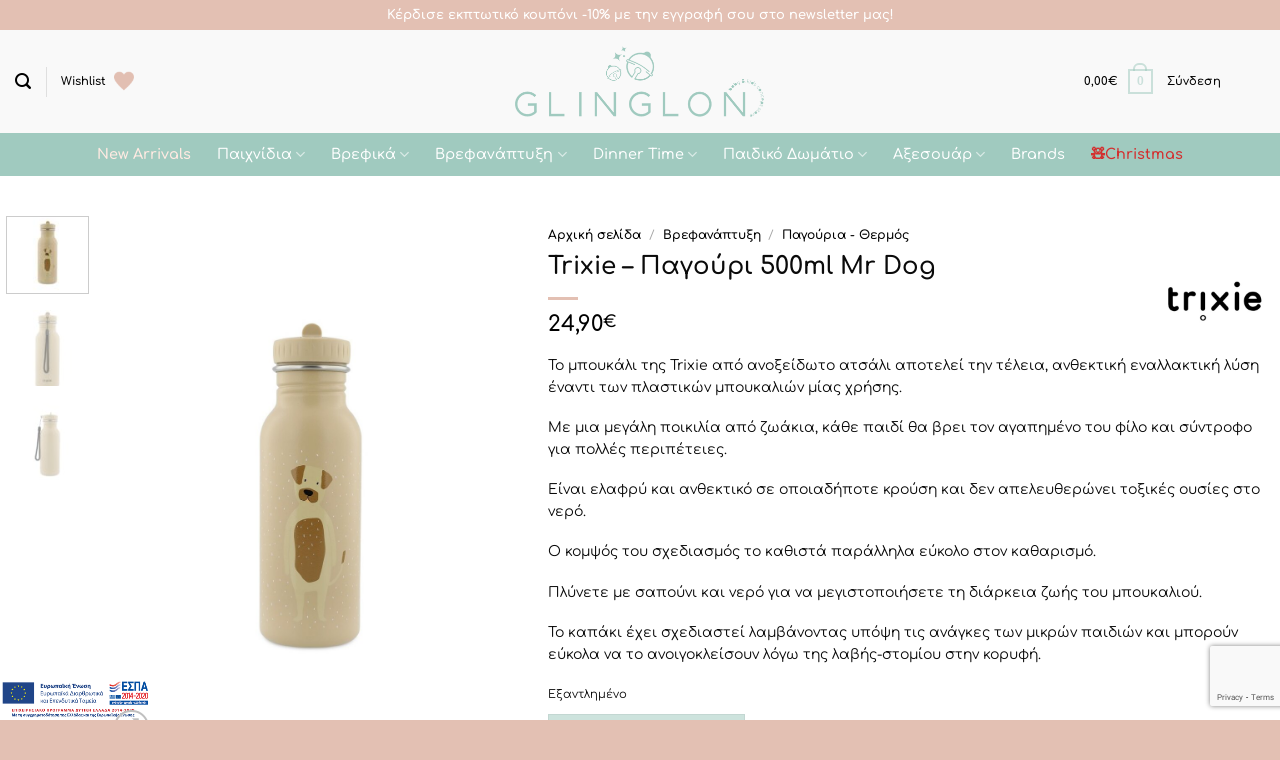

--- FILE ---
content_type: text/html; charset=UTF-8
request_url: https://glinglon.gr/product/trixie-pagouri-500ml-mr-dog/
body_size: 35351
content:
<!DOCTYPE html>
<html lang="el" class="loading-site no-js">
<head>
	<meta charset="UTF-8" />
	<link rel="profile" href="http://gmpg.org/xfn/11" />
	<link rel="pingback" href="https://glinglon.gr/xmlrpc.php" />

					<script>document.documentElement.className = document.documentElement.className + ' yes-js js_active js'</script>
			<script>(function(html){html.className = html.className.replace(/\bno-js\b/,'js')})(document.documentElement);</script>
<meta name='robots' content='index, follow, max-image-preview:large, max-snippet:-1, max-video-preview:-1' />
	<style>img:is([sizes="auto" i], [sizes^="auto," i]) { contain-intrinsic-size: 3000px 1500px }</style>
	<script id="cookieyes" type="text/javascript" src="https://cdn-cookieyes.com/client_data/4bef9657ef77dccd406e9df8/script.js"></script><meta name="viewport" content="width=device-width, initial-scale=1" />
	<!-- This site is optimized with the Yoast SEO plugin v26.3 - https://yoast.com/wordpress/plugins/seo/ -->
	<title>Trixie - Παγούρι 500ml Mr Dog | GlinGlon</title>
	<link rel="canonical" href="https://glinglon.gr/product/trixie-pagouri-500ml-mr-dog/" />
	<meta property="og:locale" content="el_GR" />
	<meta property="og:type" content="article" />
	<meta property="og:title" content="Trixie - Παγούρι 500ml Mr Dog | GlinGlon" />
	<meta property="og:description" content="Το μπουκάλι της Trixie από ανοξείδωτο ατσάλι αποτελεί την τέλεια, ανθεκτική εναλλακτική λύση έναντι των πλαστικών μπουκαλιών μίας χρήσης.  Με μια μεγάλη ποικιλία από ζωάκια, κάθε παιδί θα βρει τον αγαπημένο του φίλο και σύντροφο για πολλές περιπέτειες.   Είναι ελαφρύ και ανθεκτικό σε οποιαδήποτε κρούση και δεν απελευθερώνει τοξικές ουσίες στο νερό.   Ο κομψός του σχεδιασμός το καθιστά παράλληλα εύκολο στον καθαρισμό.  Πλύνετε με σαπούνι και νερό για να μεγιστοποιήσετε τη διάρκεια ζωής του μπουκαλιού.   Το καπάκι έχει σχεδιαστεί λαμβάνοντας υπόψη τις ανάγκες των μικρών παιδιών και μπορούν εύκολα να το ανοιγοκλείσουν λόγω της λαβής-στομίου στην κορυφή." />
	<meta property="og:url" content="https://glinglon.gr/product/trixie-pagouri-500ml-mr-dog/" />
	<meta property="og:site_name" content="GlinGlon" />
	<meta property="article:publisher" content="https://www.facebook.com/glinglongr" />
	<meta property="article:modified_time" content="2025-03-06T08:40:12+00:00" />
	<meta property="og:image" content="https://glinglon.gr/wp-content/uploads/2023/09/glinglondog.jpg" />
	<meta property="og:image:width" content="1100" />
	<meta property="og:image:height" content="1422" />
	<meta property="og:image:type" content="image/jpeg" />
	<meta name="twitter:card" content="summary_large_image" />
	<script type="application/ld+json" class="yoast-schema-graph">{"@context":"https://schema.org","@graph":[{"@type":"WebPage","@id":"https://glinglon.gr/product/trixie-pagouri-500ml-mr-dog/","url":"https://glinglon.gr/product/trixie-pagouri-500ml-mr-dog/","name":"Trixie - Παγούρι 500ml Mr Dog | GlinGlon","isPartOf":{"@id":"https://glinglon.gr/#website"},"primaryImageOfPage":{"@id":"https://glinglon.gr/product/trixie-pagouri-500ml-mr-dog/#primaryimage"},"image":{"@id":"https://glinglon.gr/product/trixie-pagouri-500ml-mr-dog/#primaryimage"},"thumbnailUrl":"https://glinglon.gr/wp-content/uploads/2023/09/glinglondog.jpg","datePublished":"2023-09-18T07:03:06+00:00","dateModified":"2025-03-06T08:40:12+00:00","breadcrumb":{"@id":"https://glinglon.gr/product/trixie-pagouri-500ml-mr-dog/#breadcrumb"},"inLanguage":"el","potentialAction":[{"@type":"ReadAction","target":["https://glinglon.gr/product/trixie-pagouri-500ml-mr-dog/"]}]},{"@type":"ImageObject","inLanguage":"el","@id":"https://glinglon.gr/product/trixie-pagouri-500ml-mr-dog/#primaryimage","url":"https://glinglon.gr/wp-content/uploads/2023/09/glinglondog.jpg","contentUrl":"https://glinglon.gr/wp-content/uploads/2023/09/glinglondog.jpg","width":1100,"height":1422,"caption":"glinglondog"},{"@type":"BreadcrumbList","@id":"https://glinglon.gr/product/trixie-pagouri-500ml-mr-dog/#breadcrumb","itemListElement":[{"@type":"ListItem","position":1,"name":"Αρχική","item":"https://glinglon.gr/"},{"@type":"ListItem","position":2,"name":"Κατάστημα","item":"https://glinglon.gr/shop/"},{"@type":"ListItem","position":3,"name":"Trixie &#8211; Παγούρι 500ml Mr Dog"}]},{"@type":"WebSite","@id":"https://glinglon.gr/#website","url":"https://glinglon.gr/","name":"GlinGlon","description":"Παιδικά Αξεσουάρ &amp; Παιχνίδια","potentialAction":[{"@type":"SearchAction","target":{"@type":"EntryPoint","urlTemplate":"https://glinglon.gr/?s={search_term_string}"},"query-input":{"@type":"PropertyValueSpecification","valueRequired":true,"valueName":"search_term_string"}}],"inLanguage":"el"}]}</script>
	<!-- / Yoast SEO plugin. -->


<link rel='dns-prefetch' href='//www.googletagmanager.com' />
<link rel='prefetch' href='https://glinglon.gr/wp-content/themes/flatsome/assets/js/flatsome.js?ver=e2eddd6c228105dac048' />
<link rel='prefetch' href='https://glinglon.gr/wp-content/themes/flatsome/assets/js/chunk.slider.js?ver=3.20.3' />
<link rel='prefetch' href='https://glinglon.gr/wp-content/themes/flatsome/assets/js/chunk.popups.js?ver=3.20.3' />
<link rel='prefetch' href='https://glinglon.gr/wp-content/themes/flatsome/assets/js/chunk.tooltips.js?ver=3.20.3' />
<link rel='prefetch' href='https://glinglon.gr/wp-content/themes/flatsome/assets/js/woocommerce.js?ver=1c9be63d628ff7c3ff4c' />
<link rel="alternate" type="application/rss+xml" title="Ροή RSS &raquo; GlinGlon" href="https://glinglon.gr/feed/" />
<link rel="alternate" type="application/rss+xml" title="Ροή Σχολίων &raquo; GlinGlon" href="https://glinglon.gr/comments/feed/" />
<script type="text/javascript">
/* <![CDATA[ */
window._wpemojiSettings = {"baseUrl":"https:\/\/s.w.org\/images\/core\/emoji\/16.0.1\/72x72\/","ext":".png","svgUrl":"https:\/\/s.w.org\/images\/core\/emoji\/16.0.1\/svg\/","svgExt":".svg","source":{"concatemoji":"https:\/\/glinglon.gr\/wp-includes\/js\/wp-emoji-release.min.js?ver=6.8.3"}};
/*! This file is auto-generated */
!function(s,n){var o,i,e;function c(e){try{var t={supportTests:e,timestamp:(new Date).valueOf()};sessionStorage.setItem(o,JSON.stringify(t))}catch(e){}}function p(e,t,n){e.clearRect(0,0,e.canvas.width,e.canvas.height),e.fillText(t,0,0);var t=new Uint32Array(e.getImageData(0,0,e.canvas.width,e.canvas.height).data),a=(e.clearRect(0,0,e.canvas.width,e.canvas.height),e.fillText(n,0,0),new Uint32Array(e.getImageData(0,0,e.canvas.width,e.canvas.height).data));return t.every(function(e,t){return e===a[t]})}function u(e,t){e.clearRect(0,0,e.canvas.width,e.canvas.height),e.fillText(t,0,0);for(var n=e.getImageData(16,16,1,1),a=0;a<n.data.length;a++)if(0!==n.data[a])return!1;return!0}function f(e,t,n,a){switch(t){case"flag":return n(e,"\ud83c\udff3\ufe0f\u200d\u26a7\ufe0f","\ud83c\udff3\ufe0f\u200b\u26a7\ufe0f")?!1:!n(e,"\ud83c\udde8\ud83c\uddf6","\ud83c\udde8\u200b\ud83c\uddf6")&&!n(e,"\ud83c\udff4\udb40\udc67\udb40\udc62\udb40\udc65\udb40\udc6e\udb40\udc67\udb40\udc7f","\ud83c\udff4\u200b\udb40\udc67\u200b\udb40\udc62\u200b\udb40\udc65\u200b\udb40\udc6e\u200b\udb40\udc67\u200b\udb40\udc7f");case"emoji":return!a(e,"\ud83e\udedf")}return!1}function g(e,t,n,a){var r="undefined"!=typeof WorkerGlobalScope&&self instanceof WorkerGlobalScope?new OffscreenCanvas(300,150):s.createElement("canvas"),o=r.getContext("2d",{willReadFrequently:!0}),i=(o.textBaseline="top",o.font="600 32px Arial",{});return e.forEach(function(e){i[e]=t(o,e,n,a)}),i}function t(e){var t=s.createElement("script");t.src=e,t.defer=!0,s.head.appendChild(t)}"undefined"!=typeof Promise&&(o="wpEmojiSettingsSupports",i=["flag","emoji"],n.supports={everything:!0,everythingExceptFlag:!0},e=new Promise(function(e){s.addEventListener("DOMContentLoaded",e,{once:!0})}),new Promise(function(t){var n=function(){try{var e=JSON.parse(sessionStorage.getItem(o));if("object"==typeof e&&"number"==typeof e.timestamp&&(new Date).valueOf()<e.timestamp+604800&&"object"==typeof e.supportTests)return e.supportTests}catch(e){}return null}();if(!n){if("undefined"!=typeof Worker&&"undefined"!=typeof OffscreenCanvas&&"undefined"!=typeof URL&&URL.createObjectURL&&"undefined"!=typeof Blob)try{var e="postMessage("+g.toString()+"("+[JSON.stringify(i),f.toString(),p.toString(),u.toString()].join(",")+"));",a=new Blob([e],{type:"text/javascript"}),r=new Worker(URL.createObjectURL(a),{name:"wpTestEmojiSupports"});return void(r.onmessage=function(e){c(n=e.data),r.terminate(),t(n)})}catch(e){}c(n=g(i,f,p,u))}t(n)}).then(function(e){for(var t in e)n.supports[t]=e[t],n.supports.everything=n.supports.everything&&n.supports[t],"flag"!==t&&(n.supports.everythingExceptFlag=n.supports.everythingExceptFlag&&n.supports[t]);n.supports.everythingExceptFlag=n.supports.everythingExceptFlag&&!n.supports.flag,n.DOMReady=!1,n.readyCallback=function(){n.DOMReady=!0}}).then(function(){return e}).then(function(){var e;n.supports.everything||(n.readyCallback(),(e=n.source||{}).concatemoji?t(e.concatemoji):e.wpemoji&&e.twemoji&&(t(e.twemoji),t(e.wpemoji)))}))}((window,document),window._wpemojiSettings);
/* ]]> */
</script>

<link rel='stylesheet' id='wdp_cart-summary-css' href='https://glinglon.gr/wp-content/plugins/advanced-dynamic-pricing-for-woocommerce/BaseVersion/assets/css/cart-summary.css?ver=4.10.3' type='text/css' media='all' />
<link rel='stylesheet' id='font-awesome-css' href='https://glinglon.gr/wp-content/plugins/brands-for-woocommerce/berocket/assets/css/font-awesome.min.css?ver=6.8.3' type='text/css' media='all' />
<style id='font-awesome-inline-css' type='text/css'>
[data-font="FontAwesome"]:before {font-family: 'FontAwesome' !important;content: attr(data-icon) !important;speak: none !important;font-weight: normal !important;font-variant: normal !important;text-transform: none !important;line-height: 1 !important;font-style: normal !important;-webkit-font-smoothing: antialiased !important;-moz-osx-font-smoothing: grayscale !important;}
</style>
<link rel='stylesheet' id='berocket_product_brand_style-css' href='https://glinglon.gr/wp-content/plugins/brands-for-woocommerce/css/frontend.css?ver=3.8.6.3' type='text/css' media='all' />
<link rel='stylesheet' id='sbi_styles-css' href='https://glinglon.gr/wp-content/plugins/instagram-feed/css/sbi-styles.min.css?ver=6.9.1' type='text/css' media='all' />
<style id='wp-emoji-styles-inline-css' type='text/css'>

	img.wp-smiley, img.emoji {
		display: inline !important;
		border: none !important;
		box-shadow: none !important;
		height: 1em !important;
		width: 1em !important;
		margin: 0 0.07em !important;
		vertical-align: -0.1em !important;
		background: none !important;
		padding: 0 !important;
	}
</style>
<style id='wp-block-library-inline-css' type='text/css'>
:root{--wp-admin-theme-color:#007cba;--wp-admin-theme-color--rgb:0,124,186;--wp-admin-theme-color-darker-10:#006ba1;--wp-admin-theme-color-darker-10--rgb:0,107,161;--wp-admin-theme-color-darker-20:#005a87;--wp-admin-theme-color-darker-20--rgb:0,90,135;--wp-admin-border-width-focus:2px;--wp-block-synced-color:#7a00df;--wp-block-synced-color--rgb:122,0,223;--wp-bound-block-color:var(--wp-block-synced-color)}@media (min-resolution:192dpi){:root{--wp-admin-border-width-focus:1.5px}}.wp-element-button{cursor:pointer}:root{--wp--preset--font-size--normal:16px;--wp--preset--font-size--huge:42px}:root .has-very-light-gray-background-color{background-color:#eee}:root .has-very-dark-gray-background-color{background-color:#313131}:root .has-very-light-gray-color{color:#eee}:root .has-very-dark-gray-color{color:#313131}:root .has-vivid-green-cyan-to-vivid-cyan-blue-gradient-background{background:linear-gradient(135deg,#00d084,#0693e3)}:root .has-purple-crush-gradient-background{background:linear-gradient(135deg,#34e2e4,#4721fb 50%,#ab1dfe)}:root .has-hazy-dawn-gradient-background{background:linear-gradient(135deg,#faaca8,#dad0ec)}:root .has-subdued-olive-gradient-background{background:linear-gradient(135deg,#fafae1,#67a671)}:root .has-atomic-cream-gradient-background{background:linear-gradient(135deg,#fdd79a,#004a59)}:root .has-nightshade-gradient-background{background:linear-gradient(135deg,#330968,#31cdcf)}:root .has-midnight-gradient-background{background:linear-gradient(135deg,#020381,#2874fc)}.has-regular-font-size{font-size:1em}.has-larger-font-size{font-size:2.625em}.has-normal-font-size{font-size:var(--wp--preset--font-size--normal)}.has-huge-font-size{font-size:var(--wp--preset--font-size--huge)}.has-text-align-center{text-align:center}.has-text-align-left{text-align:left}.has-text-align-right{text-align:right}#end-resizable-editor-section{display:none}.aligncenter{clear:both}.items-justified-left{justify-content:flex-start}.items-justified-center{justify-content:center}.items-justified-right{justify-content:flex-end}.items-justified-space-between{justify-content:space-between}.screen-reader-text{border:0;clip-path:inset(50%);height:1px;margin:-1px;overflow:hidden;padding:0;position:absolute;width:1px;word-wrap:normal!important}.screen-reader-text:focus{background-color:#ddd;clip-path:none;color:#444;display:block;font-size:1em;height:auto;left:5px;line-height:normal;padding:15px 23px 14px;text-decoration:none;top:5px;width:auto;z-index:100000}html :where(.has-border-color){border-style:solid}html :where([style*=border-top-color]){border-top-style:solid}html :where([style*=border-right-color]){border-right-style:solid}html :where([style*=border-bottom-color]){border-bottom-style:solid}html :where([style*=border-left-color]){border-left-style:solid}html :where([style*=border-width]){border-style:solid}html :where([style*=border-top-width]){border-top-style:solid}html :where([style*=border-right-width]){border-right-style:solid}html :where([style*=border-bottom-width]){border-bottom-style:solid}html :where([style*=border-left-width]){border-left-style:solid}html :where(img[class*=wp-image-]){height:auto;max-width:100%}:where(figure){margin:0 0 1em}html :where(.is-position-sticky){--wp-admin--admin-bar--position-offset:var(--wp-admin--admin-bar--height,0px)}@media screen and (max-width:600px){html :where(.is-position-sticky){--wp-admin--admin-bar--position-offset:0px}}
</style>
<link rel='stylesheet' id='cardlink-payment-gateway-css' href='https://glinglon.gr/wp-content/plugins/cardlink-payment-gateway/public/css/cardlink-payment-gateway-public.css?ver=1.0.7' type='text/css' media='all' />
<link rel='stylesheet' id='contact-form-7-css' href='https://glinglon.gr/wp-content/plugins/contact-form-7/includes/css/styles.css?ver=6.1.3' type='text/css' media='all' />
<link rel='stylesheet' id='photoswipe-css' href='https://glinglon.gr/wp-content/plugins/woocommerce/assets/css/photoswipe/photoswipe.min.css?ver=10.3.4' type='text/css' media='all' />
<link rel='stylesheet' id='photoswipe-default-skin-css' href='https://glinglon.gr/wp-content/plugins/woocommerce/assets/css/photoswipe/default-skin/default-skin.min.css?ver=10.3.4' type='text/css' media='all' />
<style id='woocommerce-inline-inline-css' type='text/css'>
.woocommerce form .form-row .required { visibility: visible; }
</style>
<link rel='stylesheet' id='brands-styles-css' href='https://glinglon.gr/wp-content/plugins/woocommerce/assets/css/brands.css?ver=10.3.4' type='text/css' media='all' />
<link rel='stylesheet' id='wccs-public-css' href='https://glinglon.gr/wp-content/plugins/easy-woocommerce-discounts/public/css/wccs-public.min.css?ver=6.8.3' type='text/css' media='all' />
<link rel='stylesheet' id='flatsome-woocommerce-wishlist-css' href='https://glinglon.gr/wp-content/themes/flatsome/inc/integrations/wc-yith-wishlist/wishlist.css?ver=3.20.3' type='text/css' media='all' />
<link rel='stylesheet' id='flatsome-main-css' href='https://glinglon.gr/wp-content/themes/flatsome/assets/css/flatsome.css?ver=3.20.3' type='text/css' media='all' />
<style id='flatsome-main-inline-css' type='text/css'>
@font-face {
				font-family: "fl-icons";
				font-display: block;
				src: url(https://glinglon.gr/wp-content/themes/flatsome/assets/css/icons/fl-icons.eot?v=3.20.3);
				src:
					url(https://glinglon.gr/wp-content/themes/flatsome/assets/css/icons/fl-icons.eot#iefix?v=3.20.3) format("embedded-opentype"),
					url(https://glinglon.gr/wp-content/themes/flatsome/assets/css/icons/fl-icons.woff2?v=3.20.3) format("woff2"),
					url(https://glinglon.gr/wp-content/themes/flatsome/assets/css/icons/fl-icons.ttf?v=3.20.3) format("truetype"),
					url(https://glinglon.gr/wp-content/themes/flatsome/assets/css/icons/fl-icons.woff?v=3.20.3) format("woff"),
					url(https://glinglon.gr/wp-content/themes/flatsome/assets/css/icons/fl-icons.svg?v=3.20.3#fl-icons) format("svg");
			}
</style>
<link rel='stylesheet' id='flatsome-shop-css' href='https://glinglon.gr/wp-content/themes/flatsome/assets/css/flatsome-shop.css?ver=3.20.3' type='text/css' media='all' />
<link rel='stylesheet' id='flatsome-style-css' href='https://glinglon.gr/wp-content/themes/froso-theme/style.css?ver=3.0' type='text/css' media='all' />
<link rel='stylesheet' id='wdp_pricing-table-css' href='https://glinglon.gr/wp-content/plugins/advanced-dynamic-pricing-for-woocommerce/BaseVersion/assets/css/pricing-table.css?ver=4.10.3' type='text/css' media='all' />
<link rel='stylesheet' id='wdp_deals-table-css' href='https://glinglon.gr/wp-content/plugins/advanced-dynamic-pricing-for-woocommerce/BaseVersion/assets/css/deals-table.css?ver=4.10.3' type='text/css' media='all' />
<script type="text/javascript" src="https://glinglon.gr/wp-includes/js/jquery/jquery.min.js?ver=3.7.1" id="jquery-core-js"></script>
<script type="text/javascript" src="https://glinglon.gr/wp-includes/js/jquery/jquery-migrate.min.js?ver=3.4.1" id="jquery-migrate-js"></script>
<script type="text/javascript" id="cardlink-payment-gateway-js-extra">
/* <![CDATA[ */
var urls = {"home":"https:\/\/glinglon.gr","theme":"\/home\/glinglon\/public_html\/wp-content\/themes\/flatsome","plugins":"https:\/\/glinglon.gr\/wp-content\/plugins","assets":"https:\/\/glinglon.gr\/wp-content\/themes\/froso-theme\/assets","ajax":"https:\/\/glinglon.gr\/wp-admin\/admin-ajax.php"};
/* ]]> */
</script>
<script type="text/javascript" src="https://glinglon.gr/wp-content/plugins/cardlink-payment-gateway/public/js/cardlink-payment-gateway-public.js?ver=1.0.7" id="cardlink-payment-gateway-js"></script>
<script type="text/javascript" src="https://glinglon.gr/wp-content/plugins/itro-popup/scripts/itro-scripts.js?ver=6.8.3" id="itro-scripts-js"></script>
<script type="text/javascript" id="jquery-remove-uppercase-accents-js-extra">
/* <![CDATA[ */
var rua = {"accents":[{"original":"\u0386\u0399","convert":"\u0391\u03aa"},{"original":"\u0386\u03a5","convert":"\u0391\u03ab"},{"original":"\u0388\u0399","convert":"\u0395\u03aa"},{"original":"\u038c\u0399","convert":"\u039f\u03aa"},{"original":"\u0388\u03a5","convert":"\u0395\u03ab"},{"original":"\u038c\u03a5","convert":"\u039f\u03ab"},{"original":"\u03ac\u03b9","convert":"\u03b1\u03ca"},{"original":"\u03ad\u03b9","convert":"\u03b5\u03ca"},{"original":"\u0386\u03c5","convert":"\u03b1\u03cb"},{"original":"\u03ac\u03c5","convert":"\u03b1\u03cb"},{"original":"\u03cc\u03b9","convert":"\u03bf\u03ca"},{"original":"\u0388\u03c5","convert":"\u03b5\u03cb"},{"original":"\u03ad\u03c5","convert":"\u03b5\u03cb"},{"original":"\u03cc\u03c5","convert":"\u03bf\u03cb"},{"original":"\u038c\u03c5","convert":"\u03bf\u03cb"},{"original":"\u0386","convert":"\u0391"},{"original":"\u03ac","convert":"\u03b1"},{"original":"\u0388","convert":"\u0395"},{"original":"\u03ad","convert":"\u03b5"},{"original":"\u0389","convert":"\u0397"},{"original":"\u03ae","convert":"\u03b7"},{"original":"\u038a","convert":"\u0399"},{"original":"\u03aa","convert":"\u0399"},{"original":"\u03af","convert":"\u03b9"},{"original":"\u0390","convert":"\u03ca"},{"original":"\u038c","convert":"\u039f"},{"original":"\u03cc","convert":"\u03bf"},{"original":"\u038e","convert":"\u03a5"},{"original":"\u03cd","convert":"\u03c5"},{"original":"\u03b0","convert":"\u03cb"},{"original":"\u038f","convert":"\u03a9"},{"original":"\u03ce","convert":"\u03c9"}],"selectors":"","selAction":""};
/* ]]> */
</script>
<script type="text/javascript" src="https://glinglon.gr/wp-content/plugins/remove-uppercase-accents/js/jquery.remove-uppercase-accents.js?ver=6.8.3" id="jquery-remove-uppercase-accents-js"></script>
<script type="text/javascript" src="https://glinglon.gr/wp-content/plugins/woocommerce/assets/js/jquery-blockui/jquery.blockUI.min.js?ver=2.7.0-wc.10.3.4" id="wc-jquery-blockui-js" data-wp-strategy="defer"></script>
<script type="text/javascript" src="https://glinglon.gr/wp-content/plugins/woocommerce/assets/js/photoswipe/photoswipe.min.js?ver=4.1.1-wc.10.3.4" id="wc-photoswipe-js" defer="defer" data-wp-strategy="defer"></script>
<script type="text/javascript" src="https://glinglon.gr/wp-content/plugins/woocommerce/assets/js/photoswipe/photoswipe-ui-default.min.js?ver=4.1.1-wc.10.3.4" id="wc-photoswipe-ui-default-js" defer="defer" data-wp-strategy="defer"></script>
<script type="text/javascript" id="wc-single-product-js-extra">
/* <![CDATA[ */
var wc_single_product_params = {"i18n_required_rating_text":"\u03a0\u03b1\u03c1\u03b1\u03ba\u03b1\u03bb\u03bf\u03cd\u03bc\u03b5, \u03b5\u03c0\u03b9\u03bb\u03ad\u03be\u03c4\u03b5 \u03bc\u03af\u03b1 \u03b2\u03b1\u03b8\u03bc\u03bf\u03bb\u03bf\u03b3\u03af\u03b1","i18n_rating_options":["1 \u03b1\u03c0\u03cc 5 \u03b1\u03c3\u03c4\u03ad\u03c1\u03b9\u03b1","2 \u03b1\u03c0\u03cc 5 \u03b1\u03c3\u03c4\u03ad\u03c1\u03b9\u03b1","3 \u03b1\u03c0\u03cc 5 \u03b1\u03c3\u03c4\u03ad\u03c1\u03b9\u03b1","4 \u03b1\u03c0\u03cc 5 \u03b1\u03c3\u03c4\u03ad\u03c1\u03b9\u03b1","5 \u03b1\u03c0\u03cc 5 \u03b1\u03c3\u03c4\u03ad\u03c1\u03b9\u03b1"],"i18n_product_gallery_trigger_text":"View full-screen image gallery","review_rating_required":"yes","flexslider":{"rtl":false,"animation":"slide","smoothHeight":true,"directionNav":false,"controlNav":"thumbnails","slideshow":false,"animationSpeed":500,"animationLoop":false,"allowOneSlide":false},"zoom_enabled":"","zoom_options":[],"photoswipe_enabled":"1","photoswipe_options":{"shareEl":false,"closeOnScroll":false,"history":false,"hideAnimationDuration":0,"showAnimationDuration":0},"flexslider_enabled":""};
/* ]]> */
</script>
<script type="text/javascript" src="https://glinglon.gr/wp-content/plugins/woocommerce/assets/js/frontend/single-product.min.js?ver=10.3.4" id="wc-single-product-js" defer="defer" data-wp-strategy="defer"></script>
<script type="text/javascript" src="https://glinglon.gr/wp-content/plugins/woocommerce/assets/js/js-cookie/js.cookie.min.js?ver=2.1.4-wc.10.3.4" id="wc-js-cookie-js" data-wp-strategy="defer"></script>

<!-- Google tag (gtag.js) snippet added by Site Kit -->
<!-- Google Analytics snippet added by Site Kit -->
<script type="text/javascript" src="https://www.googletagmanager.com/gtag/js?id=GT-TQVFQXL" id="google_gtagjs-js" async></script>
<script type="text/javascript" id="google_gtagjs-js-after">
/* <![CDATA[ */
window.dataLayer = window.dataLayer || [];function gtag(){dataLayer.push(arguments);}
gtag("set","linker",{"domains":["glinglon.gr"]});
gtag("js", new Date());
gtag("set", "developer_id.dZTNiMT", true);
gtag("config", "GT-TQVFQXL");
/* ]]> */
</script>
<link rel="https://api.w.org/" href="https://glinglon.gr/wp-json/" /><link rel="alternate" title="JSON" type="application/json" href="https://glinglon.gr/wp-json/wp/v2/product/10427" /><link rel="EditURI" type="application/rsd+xml" title="RSD" href="https://glinglon.gr/xmlrpc.php?rsd" />
<meta name="generator" content="WordPress 6.8.3" />
<meta name="generator" content="WooCommerce 10.3.4" />
<link rel='shortlink' href='https://glinglon.gr/?p=10427' />
<link rel="alternate" title="oEmbed (JSON)" type="application/json+oembed" href="https://glinglon.gr/wp-json/oembed/1.0/embed?url=https%3A%2F%2Fglinglon.gr%2Fproduct%2Ftrixie-pagouri-500ml-mr-dog%2F" />
<link rel="alternate" title="oEmbed (XML)" type="text/xml+oembed" href="https://glinglon.gr/wp-json/oembed/1.0/embed?url=https%3A%2F%2Fglinglon.gr%2Fproduct%2Ftrixie-pagouri-500ml-mr-dog%2F&#038;format=xml" />
<style></style><meta name="generator" content="Site Kit by Google 1.165.0" /><meta name="google-site-verification" content="-T_ZenjlbzbFFHaeYwSH4Ek7DntTeW6CapbYKpKdaXI" />


	<noscript><style>.woocommerce-product-gallery{ opacity: 1 !important; }</style></noscript>
	        <style type="text/css">
            .wdp_bulk_table_content .wdp_pricing_table_caption { color: #6d6d6d ! important} .wdp_bulk_table_content table thead td { color: #6d6d6d ! important} .wdp_bulk_table_content table thead td { background-color: #efefef ! important} .wdp_bulk_table_content table thead td { higlight_background_color-color: #efefef ! important} .wdp_bulk_table_content table thead td { higlight_text_color: #6d6d6d ! important} .wdp_bulk_table_content table tbody td { color: #6d6d6d ! important} .wdp_bulk_table_content table tbody td { background-color: #ffffff ! important} .wdp_bulk_table_content .wdp_pricing_table_footer { color: #6d6d6d ! important}        </style>
        <!-- Instagram Feed CSS -->
<style type="text/css">
#sb_instagram img { opacity: 1 !important; }
</style>
		<!-- Facebook Pixel Code -->
		<script>
			!function (f, b, e, v, n, t, s) {
				if (f.fbq) return;
				n = f.fbq = function () {
					n.callMethod ?
						n.callMethod.apply(n, arguments) : n.queue.push(arguments)
				};
				if (!f._fbq) f._fbq = n;
				n.push = n;
				n.loaded = !0;
				n.version = '2.0';
				n.queue = [];
				t = b.createElement(e);
				t.async = !0;
				t.src = v;
				s = b.getElementsByTagName(e)[0];
				s.parentNode.insertBefore(t, s)
			}(window, document, 'script',
				'https://connect.facebook.net/en_US/fbevents.js');
			fbq('init', '650907979348340');
					fbq( 'track', 'PageView' );
				</script>
				<!-- Google tag (gtag.js) -->
		<script async src="https://www.googletagmanager.com/gtag/js?id=AW-10975050320"></script>
		<script>
			window.dataLayer = window.dataLayer || [];
			function gtag(){dataLayer.push(arguments);}
			gtag('js', new Date());

			gtag('config', 'AW-10975050320');
		</script>

						<script>
					gtag('event','view_item', {
					'send_to': 'AW-10975050320',
					'value': 24.90,
					'items': [
						{
						'id': 10427, 
						'google_business_vertical': 'retail'
						}]
					});
				</script>
			<link rel="icon" href="https://glinglon.gr/wp-content/uploads/2022/02/fav2-100x100.jpg" sizes="32x32" />
<link rel="icon" href="https://glinglon.gr/wp-content/uploads/2022/02/fav2.jpg" sizes="192x192" />
<link rel="apple-touch-icon" href="https://glinglon.gr/wp-content/uploads/2022/02/fav2.jpg" />
<meta name="msapplication-TileImage" content="https://glinglon.gr/wp-content/uploads/2022/02/fav2.jpg" />
<style id="custom-css" type="text/css">:root {--primary-color: rgba(160,202,191,0.52);--fs-color-primary: rgba(160,202,191,0.52);--fs-color-secondary: #e3c0b3;--fs-color-success: #627D47;--fs-color-alert: #e07d5b;--fs-color-base: #0a0a0a;--fs-experimental-link-color: #0a0a0a;--fs-experimental-link-color-hover: #cde3de;}.tooltipster-base {--tooltip-color: #fff;--tooltip-bg-color: #000;}.off-canvas-right .mfp-content, .off-canvas-left .mfp-content {--drawer-width: 300px;}.off-canvas .mfp-content.off-canvas-cart {--drawer-width: 320px;}html{background-color:#cac6e6!important;}.container-width, .full-width .ubermenu-nav, .container, .row{max-width: 1410px}.row.row-collapse{max-width: 1380px}.row.row-small{max-width: 1402.5px}.row.row-large{max-width: 1440px}.sticky-add-to-cart--active, #wrapper,#main,#main.dark{background-color: #ffffff}.header-main{height: 103px}#logo img{max-height: 103px}#logo{width:273px;}#logo img{padding:15px 0;}.header-bottom{min-height: 43px}.header-top{min-height: 30px}.transparent .header-main{height: 30px}.transparent #logo img{max-height: 30px}.has-transparent + .page-title:first-of-type,.has-transparent + #main > .page-title,.has-transparent + #main > div > .page-title,.has-transparent + #main .page-header-wrapper:first-of-type .page-title{padding-top: 110px;}.header.show-on-scroll,.stuck .header-main{height:70px!important}.stuck #logo img{max-height: 70px!important}.search-form{ width: 45%;}.header-bg-color {background-color: #f9f9f9}.header-bottom {background-color: #a0cabf}.top-bar-nav > li > a{line-height: 16px }.header-main .nav > li > a{line-height: 16px }.stuck .header-main .nav > li > a{line-height: 50px }@media (max-width: 549px) {.header-main{height: 80px}#logo img{max-height: 80px}}.main-menu-overlay{background-color: #e6c8bc}.nav-dropdown-has-arrow.nav-dropdown-has-border li.has-dropdown:before{border-bottom-color: #a3ccc1;}.nav .nav-dropdown{border-color: #a3ccc1 }.nav-dropdown{border-radius:10px}.nav-dropdown{font-size:97%}.nav-dropdown-has-arrow li.has-dropdown:after{border-bottom-color: #ffffff;}.nav .nav-dropdown{background-color: #ffffff}.header-top{background-color:#e3c0b3!important;}h1,h2,h3,h4,h5,h6,.heading-font{color: #0a0a0a;}body{font-size: 90%;}@media screen and (max-width: 549px){body{font-size: 92%;}}body{font-family: Comfortaa, sans-serif;}body {font-weight: 400;font-style: normal;}.nav > li > a {font-family: Comfortaa, sans-serif;}.mobile-sidebar-levels-2 .nav > li > ul > li > a {font-family: Comfortaa, sans-serif;}.nav > li > a,.mobile-sidebar-levels-2 .nav > li > ul > li > a {font-weight: 500;font-style: normal;}h1,h2,h3,h4,h5,h6,.heading-font, .off-canvas-center .nav-sidebar.nav-vertical > li > a{font-family: Comfortaa, sans-serif;}h1,h2,h3,h4,h5,h6,.heading-font,.banner h1,.banner h2 {font-weight: 600;font-style: normal;}.alt-font{font-family: "Dancing Script", sans-serif;}.alt-font {font-weight: 400!important;font-style: normal!important;}.section-title span{text-transform: none;}h3.widget-title,span.widget-title{text-transform: none;}.header:not(.transparent) .top-bar-nav > li > a {color: #0f0f0f;}.header:not(.transparent) .top-bar-nav.nav > li > a:hover,.header:not(.transparent) .top-bar-nav.nav > li.active > a,.header:not(.transparent) .top-bar-nav.nav > li.current > a,.header:not(.transparent) .top-bar-nav.nav > li > a.active,.header:not(.transparent) .top-bar-nav.nav > li > a.current{color: #0a0a0a;}.top-bar-nav.nav-line-bottom > li > a:before,.top-bar-nav.nav-line-grow > li > a:before,.top-bar-nav.nav-line > li > a:before,.top-bar-nav.nav-box > li > a:hover,.top-bar-nav.nav-box > li.active > a,.top-bar-nav.nav-pills > li > a:hover,.top-bar-nav.nav-pills > li.active > a{color:#FFF!important;background-color: #0a0a0a;}.header:not(.transparent) .header-nav-main.nav > li > a {color: #000000;}.header:not(.transparent) .header-nav-main.nav > li > a:hover,.header:not(.transparent) .header-nav-main.nav > li.active > a,.header:not(.transparent) .header-nav-main.nav > li.current > a,.header:not(.transparent) .header-nav-main.nav > li > a.active,.header:not(.transparent) .header-nav-main.nav > li > a.current{color: #212121;}.header-nav-main.nav-line-bottom > li > a:before,.header-nav-main.nav-line-grow > li > a:before,.header-nav-main.nav-line > li > a:before,.header-nav-main.nav-box > li > a:hover,.header-nav-main.nav-box > li.active > a,.header-nav-main.nav-pills > li > a:hover,.header-nav-main.nav-pills > li.active > a{color:#FFF!important;background-color: #212121;}.header:not(.transparent) .header-bottom-nav.nav > li > a{color: #ffffff;}.header:not(.transparent) .header-bottom-nav.nav > li > a:hover,.header:not(.transparent) .header-bottom-nav.nav > li.active > a,.header:not(.transparent) .header-bottom-nav.nav > li.current > a,.header:not(.transparent) .header-bottom-nav.nav > li > a.active,.header:not(.transparent) .header-bottom-nav.nav > li > a.current{color: #000000;}.header-bottom-nav.nav-line-bottom > li > a:before,.header-bottom-nav.nav-line-grow > li > a:before,.header-bottom-nav.nav-line > li > a:before,.header-bottom-nav.nav-box > li > a:hover,.header-bottom-nav.nav-box > li.active > a,.header-bottom-nav.nav-pills > li > a:hover,.header-bottom-nav.nav-pills > li.active > a{color:#FFF!important;background-color: #000000;}.widget:where(:not(.widget_shopping_cart)) a{color: #0a0a0a;}.widget:where(:not(.widget_shopping_cart)) a:hover{color: #c9a28f;}.widget .tagcloud a:hover{border-color: #c9a28f; background-color: #c9a28f;}.is-divider{background-color: #e3c0b3;}.current .breadcrumb-step, [data-icon-label]:after, .button#place_order,.button.checkout,.checkout-button,.single_add_to_cart_button.button, .sticky-add-to-cart-select-options-button{background-color: #e3c0b3!important }.has-equal-box-heights .box-image {padding-top: 100%;}.badge-inner.new-bubble{background-color: #e3c0b3}.star-rating span:before,.star-rating:before, .woocommerce-page .star-rating:before, .stars a:hover:after, .stars a.active:after{color: #f4f447}.price del, .product_list_widget del, del .woocommerce-Price-amount { color: #cde3de; }ins .woocommerce-Price-amount { color: #e3c0b3; }@media screen and (min-width: 550px){.products .box-vertical .box-image{min-width: 1000px!important;width: 1000px!important;}}.footer-1{background-color: #cde3de}.footer-2{background-color: #cde3de}.absolute-footer, html{background-color: #cde3de}button[name='update_cart'] { display: none; }.nav-vertical-fly-out > li + li {border-top-width: 1px; border-top-style: solid;}.label-new.menu-item > a:after{content:"New";}.label-hot.menu-item > a:after{content:"Hot";}.label-sale.menu-item > a:after{content:"Sale";}.label-popular.menu-item > a:after{content:"Popular";}</style>		<style type="text/css" id="wp-custom-css">
			.button.icon {
	  width: 33px;
    height: 33px;
}

.button.is-outline {
    line-height: 33px;
}

.box-text h1, .box-text h2, .box-text h3, .box-text h4, .box-text h5, .box-text h6, .box-text a:not(.button) {
    color: #000000;
}

.dropdown-uppercase.nav-dropdown .nav-column>li>a, .nav-dropdown.dropdown-uppercase>li>a {
    font-size: .9em;
    font-weight: 900;
}

.absolute-footer.dark {
    color: #ffffff;
    font-size: 0.9em;
}

.dark, .dark p, .dark td {
    color: #ffffff;
}

#mc-embedded-subscribe {
	background-color: #a0cabf !important;
}

@media only screen and (max-width: 600px){
	.mc-field-group {
		width: 190px !important;
	}
}

@media only screen and (max-width: 960px) and (min-width: 601px){
	.mc-field-group {
		width: 290px !important;
	}
}

#mc_embed_signup .mc-field-group input {
	width: 50% !important;
}

.indicates-required {
	display: none !important;
}

.asterisk{
	color: #fff !important;
}

p.sbi_bio {
	color: #000 !important;
}

div.copyright-footer {
	color: #000 !important;
}

a.button.primary.is-large {
	color: #000;
	font-weight: bold;
}

span.woocommerce-Price-amount.amount,
span.onsale,
a.woocommerce-privacy-policy-link,
button.woocommerce-Button.woocommerce-button.button.woocommerce-form-register__submit,
button.woocommerce-button.button.woocommerce-form-login__submit,
p.woocommerce-LostPassword.lost_password a {
	color: #000;
	opacity: 1 !important;
	font-weight: 900;
}

label.screen-reader-text,
span.page-number {
	color: #000000 !important;
}

ul.woocommerce-widget-layered-nav-list a,
span.count {
	color: #000 !important;
	opacity: 1 !important;
	
}

.espa {
	position: fixed;
	bottom: 0;
	left: 0;
}

button.single_add_to_cart_button.button.alt.wp-element-button,
p.stock,
span,
span.posted_in a,
#submit,
.woocommerce-product-attributes-item__value a,
nav.woocommerce-breadcrumb.breadcrumbs a {
	color: #000;
	font-weight: bold;
	
}

.sbi_btn_text{
	color:#fff;
}

span.sbi_follow_btn{
	color:#fff !important;
}



h5.uppercase.header-title{
	color: #9fc9bf;
	text-transform: none;
	font-size: 18px;
}

.box-overlay.dark .box-text {
    text-shadow: none;
}

.nav-sidebar.nav-vertical > li + li {
  border-top: none;
}

.span{
	font-weight: normal !important;
}

.wishlist-icon:hover .wishlist-popup{
	display:none;
}



/* -- NEW RULES -- */

/* -- General -- */
html {
    background-color: #E3C0B3!important;
}
p {
	font-size: 14px;
}

.normal-title {
	background-color: transparent;
    border-bottom: none;
    border-top: none;
    margin: 40px 0 20px;
} 

.my-account-header h1 {
	font-size: 22px;
}
.woocommerce-Address {
	margin-bottom: 30px; 
}

/* --  Header -- */
span.header-account-title:after {
	content: '';
	background: url('https://glinglon.gr/wp-content/uploads/2022/02/myaccount-glinglon-e1644942345427.png');
    position: absolute;
		background-size:cover;
		right: -30px !important;
		bottom: 8px;
		width: 24px;
		height: 24px;
}

span.hide-for-medium.header-wishlist-title:after {
	content: '';
	background: url('https://glinglon.gr/wp-content/uploads/2022/02/heart-glin-glon-e1644942325849.png');
    position: absolute;
		background-size:cover;
		right: -28px !important;
		bottom: 9px;
		width: 20px;
		height: 20px;
}}

/*.cart-img-icon{
	max-width: 22px !important;
}*/

/* -- Nav -- */
.nav-size-large>li>a {
	font-size: 13px;
}
.nav-column li>a, .nav-dropdown>li>a {
	font-size: 13px;
	line-height:15px;
}

.new-arrivals.menu-item > a{
	color:#FFEAE2 !important;
	font-weight:bold !important;
}

/*. -- Search form -- */

.mfp-bg.mfp-ready {
    opacity: .9;
	background-color: #fff;
}
.mfp-ready .mfp-close {
	color: #000;
}
.dark .form-flat input:not([type=submit]){
    background-color: #e3c0b3 !important;
}

input[type=search]{
	font-size: 15px;
}

.searchform .button.icon i {
    font-size: .7em;
}
.searchform-wrapper .autocomplete-suggestions {
	font-size: 15px;
	color: #000!important;
}

/* -- Footer -- */
.footer-2 {
	border-top: 0px;
	padding-top: 50px;
}
.footer p {
    font-size: 13px;
    line-height: 25px;
}

.footer-secondary {
    padding: 0 0 20px;
}

/* -- Wishlist -- */
.yith-wcwl-wishlistexistsbrowse {
	margin-bottom: 20px;
}
.yith-wcwl-add-button .add_to_wishlist {
	  font-size: 11px;
    line-height: 30px;
    height: 29px;
    background-color: var(--fs-color-primary);
}
.yith-wcwl-add-button .add_to_wishlist span {
		color: #fff;
}

.yith-wcwl-add-button{
	display: block !important;
		margin-bottom: 20px !important;
}
.yith-wcwl-icon-svg{
	display:none;
}

/* -- Catalog -- */
.product-small .title-wrapper {
	margin-bottom: 7px;
}
.price del, .product_list_widget del, del .woocommerce-Price-amount,
.price del .woocommerce-Price-currencySymbol,.product-price del ,.product-price del .woocommerce-Price-currencySymbol{
    color: #999!important;
}

.category-filtering {
	margin-top: 30px;
}

.products .product-small.product-type-external .image-tools .cart-icon{
	display: none;
}

/* -- Product -- */
.related-products-wrapper {
	margin: 40px 0 60px;
}

.product-short-description {
	margin: 20px 0
}
.nav-uppercase > li > a {
	text-transform: none !important;
	font-size: 14px !important;
	letter-spacing: .01em;
}

.tab-panels{
	    padding: 1em 0.75em;
}

.product-section {
    border-top: 0px;
}

.br_brand_product_container{
	position: absolute;
	right: 20px;
	top: 30px;
}

.single-product .product-info .product-title{
	padding-right: 130px;
}

.single-product .availability{
	margin-bottom: 10px;
	font-size: .8em;
}

.single-product .summary .stock{
	display: none;
}

/* -- Cart -- */
.mini_cart_item a {
	font-size: 13px;
}

.coupon {
	margin-top: 50px;
}
.coupon .widget-title {
	display: none;
}

/* --  Checkout -- */
.woocommerce-column--shipping-address,
.woocommerce-column--billing-address{
	margin-top: 20px;
}
.woocommerce-column--shipping-address address,
.woocommerce-column--billing-address address {
	font-size: 13px;
}

.woocommerce-thankyou-order-received {
	color: #000!important;
	font-size: 18px;
}
.is-well {
	background-color: #f6f6f6!important;
    box-shadow: none;
}


@media (max-width: 849px){
	/* --  Search -- */
	input[type=search]{
	   font-size: 14px !important;
  }
	
	/* -- Footer -- */
	.footer-2 img {
		margin-bottom: 0px!important;
	}
	.footer-2 {
    text-align: center;
  }
	.footer-2 .is-divider {
		margin: 1em auto;
	}
}



/* back to school menu color */
.menu-item-18830 > a{
	color: #2C625B    !important;
	font-size: 14px !important;
	font-weight: bold !important;
}

/* summer sales menu color */
.menu-item-18571> a{
	color: #e5393a !important;
	font-size: 16px !important;
	font-weight: bold !important;
}

/* halloween menu color */
.menu-item-18942> a{
	color: #eb6123 !important;
}

/* christmas menu color */
.menu-item-18992> a{
	color: #D32F2F !important;
	font-weight: bold !important;
}




		</style>
		<style id="kirki-inline-styles">/* cyrillic-ext */
@font-face {
  font-family: 'Comfortaa';
  font-style: normal;
  font-weight: 400;
  font-display: swap;
  src: url(https://glinglon.gr/wp-content/fonts/comfortaa/1PtCg8LJRfWJmhDAuUsSQamb1W0lwk4S4WjMXL830efAesmwYSFoxBEC_I2udQ.woff2) format('woff2');
  unicode-range: U+0460-052F, U+1C80-1C8A, U+20B4, U+2DE0-2DFF, U+A640-A69F, U+FE2E-FE2F;
}
/* cyrillic */
@font-face {
  font-family: 'Comfortaa';
  font-style: normal;
  font-weight: 400;
  font-display: swap;
  src: url(https://glinglon.gr/wp-content/fonts/comfortaa/1PtCg8LJRfWJmhDAuUsSQamb1W0lwk4S4WjMXL830efAesmwYSFoxBEL_I2udQ.woff2) format('woff2');
  unicode-range: U+0301, U+0400-045F, U+0490-0491, U+04B0-04B1, U+2116;
}
/* greek */
@font-face {
  font-family: 'Comfortaa';
  font-style: normal;
  font-weight: 400;
  font-display: swap;
  src: url(https://glinglon.gr/wp-content/fonts/comfortaa/1PtCg8LJRfWJmhDAuUsSQamb1W0lwk4S4WjMXL830efAesmwYSFoxBEM_I2udQ.woff2) format('woff2');
  unicode-range: U+0370-0377, U+037A-037F, U+0384-038A, U+038C, U+038E-03A1, U+03A3-03FF;
}
/* vietnamese */
@font-face {
  font-family: 'Comfortaa';
  font-style: normal;
  font-weight: 400;
  font-display: swap;
  src: url(https://glinglon.gr/wp-content/fonts/comfortaa/1PtCg8LJRfWJmhDAuUsSQamb1W0lwk4S4WjMXL830efAesmwYSFoxBEA_I2udQ.woff2) format('woff2');
  unicode-range: U+0102-0103, U+0110-0111, U+0128-0129, U+0168-0169, U+01A0-01A1, U+01AF-01B0, U+0300-0301, U+0303-0304, U+0308-0309, U+0323, U+0329, U+1EA0-1EF9, U+20AB;
}
/* latin-ext */
@font-face {
  font-family: 'Comfortaa';
  font-style: normal;
  font-weight: 400;
  font-display: swap;
  src: url(https://glinglon.gr/wp-content/fonts/comfortaa/1PtCg8LJRfWJmhDAuUsSQamb1W0lwk4S4WjMXL830efAesmwYSFoxBEB_I2udQ.woff2) format('woff2');
  unicode-range: U+0100-02BA, U+02BD-02C5, U+02C7-02CC, U+02CE-02D7, U+02DD-02FF, U+0304, U+0308, U+0329, U+1D00-1DBF, U+1E00-1E9F, U+1EF2-1EFF, U+2020, U+20A0-20AB, U+20AD-20C0, U+2113, U+2C60-2C7F, U+A720-A7FF;
}
/* latin */
@font-face {
  font-family: 'Comfortaa';
  font-style: normal;
  font-weight: 400;
  font-display: swap;
  src: url(https://glinglon.gr/wp-content/fonts/comfortaa/1PtCg8LJRfWJmhDAuUsSQamb1W0lwk4S4WjMXL830efAesmwYSFoxBEP_I0.woff2) format('woff2');
  unicode-range: U+0000-00FF, U+0131, U+0152-0153, U+02BB-02BC, U+02C6, U+02DA, U+02DC, U+0304, U+0308, U+0329, U+2000-206F, U+20AC, U+2122, U+2191, U+2193, U+2212, U+2215, U+FEFF, U+FFFD;
}
/* cyrillic-ext */
@font-face {
  font-family: 'Comfortaa';
  font-style: normal;
  font-weight: 500;
  font-display: swap;
  src: url(https://glinglon.gr/wp-content/fonts/comfortaa/1PtCg8LJRfWJmhDAuUsSQamb1W0lwk4S4WjMXL830efAesmwYSFoxBEC_I2udQ.woff2) format('woff2');
  unicode-range: U+0460-052F, U+1C80-1C8A, U+20B4, U+2DE0-2DFF, U+A640-A69F, U+FE2E-FE2F;
}
/* cyrillic */
@font-face {
  font-family: 'Comfortaa';
  font-style: normal;
  font-weight: 500;
  font-display: swap;
  src: url(https://glinglon.gr/wp-content/fonts/comfortaa/1PtCg8LJRfWJmhDAuUsSQamb1W0lwk4S4WjMXL830efAesmwYSFoxBEL_I2udQ.woff2) format('woff2');
  unicode-range: U+0301, U+0400-045F, U+0490-0491, U+04B0-04B1, U+2116;
}
/* greek */
@font-face {
  font-family: 'Comfortaa';
  font-style: normal;
  font-weight: 500;
  font-display: swap;
  src: url(https://glinglon.gr/wp-content/fonts/comfortaa/1PtCg8LJRfWJmhDAuUsSQamb1W0lwk4S4WjMXL830efAesmwYSFoxBEM_I2udQ.woff2) format('woff2');
  unicode-range: U+0370-0377, U+037A-037F, U+0384-038A, U+038C, U+038E-03A1, U+03A3-03FF;
}
/* vietnamese */
@font-face {
  font-family: 'Comfortaa';
  font-style: normal;
  font-weight: 500;
  font-display: swap;
  src: url(https://glinglon.gr/wp-content/fonts/comfortaa/1PtCg8LJRfWJmhDAuUsSQamb1W0lwk4S4WjMXL830efAesmwYSFoxBEA_I2udQ.woff2) format('woff2');
  unicode-range: U+0102-0103, U+0110-0111, U+0128-0129, U+0168-0169, U+01A0-01A1, U+01AF-01B0, U+0300-0301, U+0303-0304, U+0308-0309, U+0323, U+0329, U+1EA0-1EF9, U+20AB;
}
/* latin-ext */
@font-face {
  font-family: 'Comfortaa';
  font-style: normal;
  font-weight: 500;
  font-display: swap;
  src: url(https://glinglon.gr/wp-content/fonts/comfortaa/1PtCg8LJRfWJmhDAuUsSQamb1W0lwk4S4WjMXL830efAesmwYSFoxBEB_I2udQ.woff2) format('woff2');
  unicode-range: U+0100-02BA, U+02BD-02C5, U+02C7-02CC, U+02CE-02D7, U+02DD-02FF, U+0304, U+0308, U+0329, U+1D00-1DBF, U+1E00-1E9F, U+1EF2-1EFF, U+2020, U+20A0-20AB, U+20AD-20C0, U+2113, U+2C60-2C7F, U+A720-A7FF;
}
/* latin */
@font-face {
  font-family: 'Comfortaa';
  font-style: normal;
  font-weight: 500;
  font-display: swap;
  src: url(https://glinglon.gr/wp-content/fonts/comfortaa/1PtCg8LJRfWJmhDAuUsSQamb1W0lwk4S4WjMXL830efAesmwYSFoxBEP_I0.woff2) format('woff2');
  unicode-range: U+0000-00FF, U+0131, U+0152-0153, U+02BB-02BC, U+02C6, U+02DA, U+02DC, U+0304, U+0308, U+0329, U+2000-206F, U+20AC, U+2122, U+2191, U+2193, U+2212, U+2215, U+FEFF, U+FFFD;
}
/* cyrillic-ext */
@font-face {
  font-family: 'Comfortaa';
  font-style: normal;
  font-weight: 600;
  font-display: swap;
  src: url(https://glinglon.gr/wp-content/fonts/comfortaa/1PtCg8LJRfWJmhDAuUsSQamb1W0lwk4S4WjMXL830efAesmwYSFoxBEC_I2udQ.woff2) format('woff2');
  unicode-range: U+0460-052F, U+1C80-1C8A, U+20B4, U+2DE0-2DFF, U+A640-A69F, U+FE2E-FE2F;
}
/* cyrillic */
@font-face {
  font-family: 'Comfortaa';
  font-style: normal;
  font-weight: 600;
  font-display: swap;
  src: url(https://glinglon.gr/wp-content/fonts/comfortaa/1PtCg8LJRfWJmhDAuUsSQamb1W0lwk4S4WjMXL830efAesmwYSFoxBEL_I2udQ.woff2) format('woff2');
  unicode-range: U+0301, U+0400-045F, U+0490-0491, U+04B0-04B1, U+2116;
}
/* greek */
@font-face {
  font-family: 'Comfortaa';
  font-style: normal;
  font-weight: 600;
  font-display: swap;
  src: url(https://glinglon.gr/wp-content/fonts/comfortaa/1PtCg8LJRfWJmhDAuUsSQamb1W0lwk4S4WjMXL830efAesmwYSFoxBEM_I2udQ.woff2) format('woff2');
  unicode-range: U+0370-0377, U+037A-037F, U+0384-038A, U+038C, U+038E-03A1, U+03A3-03FF;
}
/* vietnamese */
@font-face {
  font-family: 'Comfortaa';
  font-style: normal;
  font-weight: 600;
  font-display: swap;
  src: url(https://glinglon.gr/wp-content/fonts/comfortaa/1PtCg8LJRfWJmhDAuUsSQamb1W0lwk4S4WjMXL830efAesmwYSFoxBEA_I2udQ.woff2) format('woff2');
  unicode-range: U+0102-0103, U+0110-0111, U+0128-0129, U+0168-0169, U+01A0-01A1, U+01AF-01B0, U+0300-0301, U+0303-0304, U+0308-0309, U+0323, U+0329, U+1EA0-1EF9, U+20AB;
}
/* latin-ext */
@font-face {
  font-family: 'Comfortaa';
  font-style: normal;
  font-weight: 600;
  font-display: swap;
  src: url(https://glinglon.gr/wp-content/fonts/comfortaa/1PtCg8LJRfWJmhDAuUsSQamb1W0lwk4S4WjMXL830efAesmwYSFoxBEB_I2udQ.woff2) format('woff2');
  unicode-range: U+0100-02BA, U+02BD-02C5, U+02C7-02CC, U+02CE-02D7, U+02DD-02FF, U+0304, U+0308, U+0329, U+1D00-1DBF, U+1E00-1E9F, U+1EF2-1EFF, U+2020, U+20A0-20AB, U+20AD-20C0, U+2113, U+2C60-2C7F, U+A720-A7FF;
}
/* latin */
@font-face {
  font-family: 'Comfortaa';
  font-style: normal;
  font-weight: 600;
  font-display: swap;
  src: url(https://glinglon.gr/wp-content/fonts/comfortaa/1PtCg8LJRfWJmhDAuUsSQamb1W0lwk4S4WjMXL830efAesmwYSFoxBEP_I0.woff2) format('woff2');
  unicode-range: U+0000-00FF, U+0131, U+0152-0153, U+02BB-02BC, U+02C6, U+02DA, U+02DC, U+0304, U+0308, U+0329, U+2000-206F, U+20AC, U+2122, U+2191, U+2193, U+2212, U+2215, U+FEFF, U+FFFD;
}/* vietnamese */
@font-face {
  font-family: 'Dancing Script';
  font-style: normal;
  font-weight: 400;
  font-display: swap;
  src: url(https://glinglon.gr/wp-content/fonts/dancing-script/If2cXTr6YS-zF4S-kcSWSVi_sxjsohD9F50Ruu7BMSo3Rep8ltA.woff2) format('woff2');
  unicode-range: U+0102-0103, U+0110-0111, U+0128-0129, U+0168-0169, U+01A0-01A1, U+01AF-01B0, U+0300-0301, U+0303-0304, U+0308-0309, U+0323, U+0329, U+1EA0-1EF9, U+20AB;
}
/* latin-ext */
@font-face {
  font-family: 'Dancing Script';
  font-style: normal;
  font-weight: 400;
  font-display: swap;
  src: url(https://glinglon.gr/wp-content/fonts/dancing-script/If2cXTr6YS-zF4S-kcSWSVi_sxjsohD9F50Ruu7BMSo3ROp8ltA.woff2) format('woff2');
  unicode-range: U+0100-02BA, U+02BD-02C5, U+02C7-02CC, U+02CE-02D7, U+02DD-02FF, U+0304, U+0308, U+0329, U+1D00-1DBF, U+1E00-1E9F, U+1EF2-1EFF, U+2020, U+20A0-20AB, U+20AD-20C0, U+2113, U+2C60-2C7F, U+A720-A7FF;
}
/* latin */
@font-face {
  font-family: 'Dancing Script';
  font-style: normal;
  font-weight: 400;
  font-display: swap;
  src: url(https://glinglon.gr/wp-content/fonts/dancing-script/If2cXTr6YS-zF4S-kcSWSVi_sxjsohD9F50Ruu7BMSo3Sup8.woff2) format('woff2');
  unicode-range: U+0000-00FF, U+0131, U+0152-0153, U+02BB-02BC, U+02C6, U+02DA, U+02DC, U+0304, U+0308, U+0329, U+2000-206F, U+20AC, U+2122, U+2191, U+2193, U+2212, U+2215, U+FEFF, U+FFFD;
}</style></head>

<body class="wp-singular product-template-default single single-product postid-10427 wp-theme-flatsome wp-child-theme-froso-theme theme-flatsome woocommerce woocommerce-page woocommerce-no-js full-width lightbox nav-dropdown-has-arrow nav-dropdown-has-shadow nav-dropdown-has-border mobile-submenu-toggle">


<a class="skip-link screen-reader-text" href="#main">Μετάβαση στο περιεχόμενο</a>

<div id="wrapper">

	
	<header id="header" class="header header-full-width has-sticky sticky-jump sticky-hide-on-scroll">
		<div class="header-wrapper">
			<div id="top-bar" class="header-top hide-for-sticky nav-dark flex-has-center">
    <div class="flex-row container">
      <div class="flex-col hide-for-medium flex-left">
          <ul class="nav nav-left medium-nav-center nav-small  nav-divided nav-uppercase">
                        </ul>
      </div>

      <div class="flex-col hide-for-medium flex-center">
          <ul class="nav nav-center nav-small  nav-divided nav-uppercase">
              <li class="html custom html_topbar_left"><center><strong style="font-size: 13px;">Κέρδισε εκπτωτικό κουπόνι -10% με την εγγραφή σου στο newsletter μας!</strong></center></li>          </ul>
      </div>

      <div class="flex-col hide-for-medium flex-right">
         <ul class="nav top-bar-nav nav-right nav-small  nav-divided nav-uppercase">
                        </ul>
      </div>

            <div class="flex-col show-for-medium flex-grow">
          <ul class="nav nav-center nav-small mobile-nav  nav-divided nav-uppercase">
              <li class="html custom html_topbar_left"><center><strong style="font-size: 13px;">Κέρδισε εκπτωτικό κουπόνι -10% με την εγγραφή σου στο newsletter μας!</strong></center></li>          </ul>
      </div>
      
    </div>
</div>
<div id="masthead" class="header-main show-logo-center hide-for-sticky">
      <div class="header-inner flex-row container logo-center medium-logo-center" role="navigation">

          <!-- Logo -->
          <div id="logo" class="flex-col logo">
            
<!-- Header logo -->
<a href="https://glinglon.gr/" title="GlinGlon - Παιδικά Αξεσουάρ &amp; Παιχνίδια" rel="home">
		<img width="500" height="145" src="https://glinglon.gr/wp-content/uploads/2023/03/glin-logo.png" class="header_logo header-logo" alt="GlinGlon"/><img  width="500" height="145" src="https://glinglon.gr/wp-content/uploads/2023/03/glin-logo.png" class="header-logo-dark" alt="GlinGlon"/></a>
          </div>

          <!-- Mobile Left Elements -->
          <div class="flex-col show-for-medium flex-left">
            <ul class="mobile-nav nav nav-left ">
              <li class="nav-icon has-icon">
			<a href="#" class="is-small" data-open="#main-menu" data-pos="left" data-bg="main-menu-overlay" role="button" aria-label="Menu" aria-controls="main-menu" aria-expanded="false" aria-haspopup="dialog" data-flatsome-role-button>
			<i class="icon-menu" aria-hidden="true"></i>					</a>
	</li>
            </ul>
          </div>

          <!-- Left Elements -->
          <div class="flex-col hide-for-medium flex-left
            ">
            <ul class="header-nav header-nav-main nav nav-left " >
              <li class="header-search header-search-lightbox has-icon">
			<a href="#search-lightbox" class="is-small" aria-label="Αναζήτηση" data-open="#search-lightbox" data-focus="input.search-field" role="button" aria-expanded="false" aria-haspopup="dialog" aria-controls="search-lightbox" data-flatsome-role-button><i class="icon-search" aria-hidden="true" style="font-size:16px;"></i></a>		
	<div id="search-lightbox" class="mfp-hide dark text-center">
		<div class="searchform-wrapper ux-search-box relative form-flat is-large"><form role="search" method="get" class="searchform" action="https://glinglon.gr/">
	<div class="flex-row relative">
						<div class="flex-col flex-grow">
			<label class="screen-reader-text" for="woocommerce-product-search-field-0">Αναζήτηση για:</label>
			<input type="search" id="woocommerce-product-search-field-0" class="search-field mb-0" placeholder="Αναζήτηση..." value="" name="s" />
			<input type="hidden" name="post_type" value="product" />
					</div>
		<div class="flex-col">
			<button type="submit" value="Αναζήτηση" class="ux-search-submit submit-button secondary button  icon mb-0" aria-label="Submit">
				<i class="icon-search" aria-hidden="true"></i>			</button>
		</div>
	</div>
	<div class="live-search-results text-left z-top"></div>
</form>
</div>	</div>
</li>
<li class="header-divider"></li><li class="header-wishlist-icon">
			<a href="https://glinglon.gr/wishlist/" class="wishlist-link" title="Wishlist">
							<span class="hide-for-medium header-wishlist-title">
				Wishlist				</span>
								</a>
	</li>
            </ul>
          </div>

          <!-- Right Elements -->
          <div class="flex-col hide-for-medium flex-right">
            <ul class="header-nav header-nav-main nav nav-right ">
              <li class="cart-item has-icon">

<a href="https://glinglon.gr/cart/" class="header-cart-link nav-top-link is-small off-canvas-toggle" title="Καλάθι" aria-label="Καλάθι" aria-expanded="false" aria-haspopup="dialog" role="button" data-open="#cart-popup" data-class="off-canvas-cart" data-pos="right" aria-controls="cart-popup" data-flatsome-role-button>

<span class="header-cart-title">
          <span class="cart-price"><span class="woocommerce-Price-amount amount"><bdi>0,00<span class="woocommerce-Price-currencySymbol">&euro;</span></bdi></span></span>
  </span>

    <span class="cart-icon image-icon">
    <strong>0</strong>
  </span>
  </a>



  <!-- Cart Sidebar Popup -->
  <div id="cart-popup" class="mfp-hide">
  <div class="cart-popup-inner inner-padding cart-popup-inner--sticky">
      <div class="cart-popup-title text-center">
          <span class="heading-font uppercase">Καλάθι</span>
          <div class="is-divider"></div>
      </div>
	  <div class="widget_shopping_cart">
		  <div class="widget_shopping_cart_content">
			  

	<div class="ux-mini-cart-empty flex flex-row-col text-center pt pb">
				<div class="ux-mini-cart-empty-icon">
			<svg aria-hidden="true" xmlns="http://www.w3.org/2000/svg" viewBox="0 0 17 19" style="opacity:.1;height:80px;">
				<path d="M8.5 0C6.7 0 5.3 1.2 5.3 2.7v2H2.1c-.3 0-.6.3-.7.7L0 18.2c0 .4.2.8.6.8h15.7c.4 0 .7-.3.7-.7v-.1L15.6 5.4c0-.3-.3-.6-.7-.6h-3.2v-2c0-1.6-1.4-2.8-3.2-2.8zM6.7 2.7c0-.8.8-1.4 1.8-1.4s1.8.6 1.8 1.4v2H6.7v-2zm7.5 3.4 1.3 11.5h-14L2.8 6.1h2.5v1.4c0 .4.3.7.7.7.4 0 .7-.3.7-.7V6.1h3.5v1.4c0 .4.3.7.7.7s.7-.3.7-.7V6.1h2.6z" fill-rule="evenodd" clip-rule="evenodd" fill="currentColor"></path>
			</svg>
		</div>
				<p class="woocommerce-mini-cart__empty-message empty">Κανένα προϊόν στο καλάθι σας.</p>
					<p class="return-to-shop">
				<a class="button primary wc-backward" href="https://glinglon.gr/shop/">
					Επιστροφή στο κατάστημα				</a>
			</p>
				</div>


		  </div>
	  </div>
              </div>
  </div>

</li>

<li class="account-item has-icon">

	<a href="https://glinglon.gr/my-account/" class="nav-top-link nav-top-not-logged-in is-small" title="Σύνδεση" role="button" data-open="#login-form-popup" aria-controls="login-form-popup" aria-expanded="false" aria-haspopup="dialog" data-flatsome-role-button>
					<span>
			Σύνδεση			</span>
				</a>




</li>
<li class="html custom html_nav_position_text"><div style="margin-left:30px;"></div></li>            </ul>
          </div>

          <!-- Mobile Right Elements -->
          <div class="flex-col show-for-medium flex-right">
            <ul class="mobile-nav nav nav-right ">
              <li class="cart-item has-icon">


		<a href="https://glinglon.gr/cart/" class="header-cart-link nav-top-link is-small off-canvas-toggle" title="Καλάθι" aria-label="Καλάθι" aria-expanded="false" aria-haspopup="dialog" role="button" data-open="#cart-popup" data-class="off-canvas-cart" data-pos="right" aria-controls="cart-popup" data-flatsome-role-button>

    <span class="cart-icon image-icon">
    <strong>0</strong>
  </span>
  </a>

</li>
            </ul>
          </div>

      </div>

      </div>
<div id="wide-nav" class="header-bottom wide-nav flex-has-center hide-for-medium">
    <div class="flex-row container">

            
                        <div class="flex-col hide-for-medium flex-center">
                <ul class="nav header-nav header-bottom-nav nav-center  nav-size-large nav-spacing-xlarge">
                    <li id="menu-item-6178" class="new-arrivals menu-item menu-item-type-post_type menu-item-object-page menu-item-6178 menu-item-design-default"><a href="https://glinglon.gr/new-arrivals/" class="nav-top-link">New Arrivals</a></li>
<li id="menu-item-2503" class="menu-item menu-item-type-taxonomy menu-item-object-product_cat menu-item-has-children menu-item-2503 menu-item-design-default has-dropdown"><a href="https://glinglon.gr/product-category/paichnidia/" class="nav-top-link" aria-expanded="false" aria-haspopup="menu">Παιχνίδια<i class="icon-angle-down" aria-hidden="true"></i></a>
<ul class="sub-menu nav-dropdown nav-dropdown-bold">
	<li id="menu-item-2511" class="menu-item menu-item-type-taxonomy menu-item-object-product_cat menu-item-2511"><a href="https://glinglon.gr/product-category/paichnidia/xylina-paichnidia/">Ξύλινα Παιχνίδια</a></li>
	<li id="menu-item-4408" class="menu-item menu-item-type-taxonomy menu-item-object-product_cat menu-item-4408"><a href="https://glinglon.gr/product-category/paichnidia/magnitika-paichnidia/">Μαγνητικά Παιχνίδια</a></li>
	<li id="menu-item-2513" class="menu-item menu-item-type-taxonomy menu-item-object-product_cat menu-item-2513"><a href="https://glinglon.gr/product-category/paichnidia/podilato-isorropias/">Παιχνίδια Ισορροπίας</a></li>
	<li id="menu-item-2506" class="menu-item menu-item-type-taxonomy menu-item-object-product_cat menu-item-2506"><a href="https://glinglon.gr/product-category/paichnidia/soft-toys/">Soft Toys</a></li>
	<li id="menu-item-2504" class="menu-item menu-item-type-taxonomy menu-item-object-product_cat menu-item-2504"><a href="https://glinglon.gr/product-category/paichnidia/dolls/">Dolls</a></li>
	<li id="menu-item-2509" class="menu-item menu-item-type-taxonomy menu-item-object-product_cat menu-item-2509"><a href="https://glinglon.gr/product-category/paichnidia/mikroi-kallitechnes/">Μικροί Καλλιτέχνες</a></li>
	<li id="menu-item-2512" class="menu-item menu-item-type-taxonomy menu-item-object-product_cat menu-item-2512"><a href="https://glinglon.gr/product-category/paichnidia/pazl/">Πάζλ</a></li>
	<li id="menu-item-2505" class="menu-item menu-item-type-taxonomy menu-item-object-product_cat menu-item-2505"><a href="https://glinglon.gr/product-category/paichnidia/memory/">Memory</a></li>
	<li id="menu-item-2510" class="menu-item menu-item-type-taxonomy menu-item-object-product_cat menu-item-2510"><a href="https://glinglon.gr/product-category/paichnidia/baniou/">Μπάνιου</a></li>
	<li id="menu-item-14056" class="menu-item menu-item-type-taxonomy menu-item-object-product_cat menu-item-14056"><a href="https://glinglon.gr/product-category/paichnidia/tounel/">Τούνελ</a></li>
</ul>
</li>
<li id="menu-item-2495" class="menu-item menu-item-type-taxonomy menu-item-object-product_cat menu-item-has-children menu-item-2495 menu-item-design-default has-dropdown"><a href="https://glinglon.gr/product-category/vrefika/" class="nav-top-link" aria-expanded="false" aria-haspopup="menu">Βρεφικά<i class="icon-angle-down" aria-hidden="true"></i></a>
<ul class="sub-menu nav-dropdown nav-dropdown-bold">
	<li id="menu-item-3704" class="menu-item menu-item-type-taxonomy menu-item-object-product_cat menu-item-3704"><a href="https://glinglon.gr/product-category/vrefika/paichnidia-vrefika/">Παιχνίδια</a></li>
	<li id="menu-item-3705" class="menu-item menu-item-type-taxonomy menu-item-object-product_cat menu-item-3705"><a href="https://glinglon.gr/product-category/vrefika/pipiles/">Πιπίλες</a></li>
	<li id="menu-item-3277" class="menu-item menu-item-type-taxonomy menu-item-object-product_cat menu-item-3277"><a href="https://glinglon.gr/product-category/vrefika/clip-pipilas/">Clip πιπίλας</a></li>
	<li id="menu-item-3280" class="menu-item menu-item-type-taxonomy menu-item-object-product_cat menu-item-3280"><a href="https://glinglon.gr/product-category/vrefika/saliares/">Σαλιάρες</a></li>
	<li id="menu-item-2499" class="menu-item menu-item-type-taxonomy menu-item-object-product_cat menu-item-2499"><a href="https://glinglon.gr/product-category/vrefika/masitika/">Μασητικά</a></li>
	<li id="menu-item-2498" class="menu-item menu-item-type-taxonomy menu-item-object-product_cat menu-item-2498"><a href="https://glinglon.gr/product-category/vrefika/koudounistres/">Κουδουνίστρες</a></li>
	<li id="menu-item-5132" class="menu-item menu-item-type-taxonomy menu-item-object-product_cat menu-item-5132"><a href="https://glinglon.gr/product-category/vrefika/folies/">Φωλιές</a></li>
	<li id="menu-item-5133" class="menu-item menu-item-type-taxonomy menu-item-object-product_cat menu-item-5133"><a href="https://glinglon.gr/product-category/vrefika/baby-gym/">Baby gym</a></li>
	<li id="menu-item-2496" class="menu-item menu-item-type-taxonomy menu-item-object-product_cat menu-item-2496"><a href="https://glinglon.gr/product-category/vrefika/soft-toys-vrefika/">Soft Toys Βρεφικά</a></li>
	<li id="menu-item-2501" class="menu-item menu-item-type-taxonomy menu-item-object-product_cat menu-item-2501"><a href="https://glinglon.gr/product-category/vrefika/xylina-paichnidia-vrefika/">Ξύλινα Παιχνίδια Βρεφικά</a></li>
	<li id="menu-item-2500" class="menu-item menu-item-type-taxonomy menu-item-object-product_cat menu-item-2500"><a href="https://glinglon.gr/product-category/vrefika/mousika-kremasta-mobile/">Μουσικά Κρεμαστά &#8211; Μόμπιλε</a></li>
	<li id="menu-item-2497" class="menu-item menu-item-type-taxonomy menu-item-object-product_cat menu-item-2497"><a href="https://glinglon.gr/product-category/vrefika/axesouar/">Αξεσουάρ</a></li>
	<li id="menu-item-6812" class="menu-item menu-item-type-taxonomy menu-item-object-product_cat menu-item-6812"><a href="https://glinglon.gr/product-category/vrefika/vrefiki-frontida/">Βρεφική Φροντίδα</a></li>
	<li id="menu-item-3278" class="menu-item menu-item-type-taxonomy menu-item-object-product_cat menu-item-3278"><a href="https://glinglon.gr/product-category/vrefika/panakia-parigorias/">Πανάκια παρηγοριάς</a></li>
	<li id="menu-item-6813" class="menu-item menu-item-type-taxonomy menu-item-object-product_cat menu-item-6813"><a href="https://glinglon.gr/product-category/vrefika/proika-morou/">Προίκα Μωρού</a></li>
	<li id="menu-item-3279" class="menu-item menu-item-type-taxonomy menu-item-object-product_cat menu-item-3279"><a href="https://glinglon.gr/product-category/vrefika/panes-agkalias/">Πάνες αγκαλιάς</a></li>
</ul>
</li>
<li id="menu-item-2491" class="menu-item menu-item-type-taxonomy menu-item-object-product_cat current-product-ancestor menu-item-has-children menu-item-2491 menu-item-design-default has-dropdown"><a href="https://glinglon.gr/product-category/vrefanaptyxi/" class="nav-top-link" aria-expanded="false" aria-haspopup="menu">Βρεφανάπτυξη<i class="icon-angle-down" aria-hidden="true"></i></a>
<ul class="sub-menu nav-dropdown nav-dropdown-bold">
	<li id="menu-item-2492" class="menu-item menu-item-type-taxonomy menu-item-object-product_cat menu-item-2492"><a href="https://glinglon.gr/product-category/vrefanaptyxi/ekpaideftika-potirakia-kypella/">Εκπαιδευτικά Ποτηράκια &#8211; Κύπελλα</a></li>
	<li id="menu-item-2493" class="menu-item menu-item-type-taxonomy menu-item-object-product_cat menu-item-2493"><a href="https://glinglon.gr/product-category/vrefanaptyxi/ekpaideftika-skevi-fagitou/">Εκπαιδευτικά Σκεύη Φαγητού</a></li>
	<li id="menu-item-2494" class="menu-item menu-item-type-taxonomy menu-item-object-product_cat current-product-ancestor current-menu-parent current-product-parent menu-item-2494 active"><a href="https://glinglon.gr/product-category/vrefanaptyxi/pagouria-thermos/">Παγούρια &#8211; Θερμός</a></li>
</ul>
</li>
<li id="menu-item-2485" class="menu-item menu-item-type-taxonomy menu-item-object-product_cat current-product-ancestor menu-item-has-children menu-item-2485 menu-item-design-default has-dropdown"><a href="https://glinglon.gr/product-category/dinner-time/" class="nav-top-link" aria-expanded="false" aria-haspopup="menu">Dinner Time<i class="icon-angle-down" aria-hidden="true"></i></a>
<ul class="sub-menu nav-dropdown nav-dropdown-bold">
	<li id="menu-item-3118" class="menu-item menu-item-type-taxonomy menu-item-object-product_cat menu-item-3118"><a href="https://glinglon.gr/product-category/dinner-time/docheia-fagitou/">Δοχεία Φαγητού</a></li>
	<li id="menu-item-2486" class="menu-item menu-item-type-taxonomy menu-item-object-product_cat menu-item-2486"><a href="https://glinglon.gr/product-category/dinner-time/isothermiki-tsanta/">Ισοθερμική Τσάντα</a></li>
	<li id="menu-item-2487" class="menu-item menu-item-type-taxonomy menu-item-object-product_cat current-product-ancestor current-menu-parent current-product-parent menu-item-2487 active"><a href="https://glinglon.gr/product-category/dinner-time/pagouri/">Παγούρι</a></li>
	<li id="menu-item-2488" class="menu-item menu-item-type-taxonomy menu-item-object-product_cat menu-item-2488"><a href="https://glinglon.gr/product-category/dinner-time/soupla/">Σουπλά</a></li>
	<li id="menu-item-3706" class="menu-item menu-item-type-taxonomy menu-item-object-product_cat menu-item-3706"><a href="https://glinglon.gr/product-category/dinner-time/piatakia/">Πιατάκια</a></li>
	<li id="menu-item-3707" class="menu-item menu-item-type-taxonomy menu-item-object-product_cat menu-item-3707"><a href="https://glinglon.gr/product-category/dinner-time/saliares-dinner-time/">Σαλιάρες</a></li>
</ul>
</li>
<li id="menu-item-2515" class="menu-item menu-item-type-taxonomy menu-item-object-product_cat menu-item-has-children menu-item-2515 menu-item-design-default has-dropdown"><a href="https://glinglon.gr/product-category/paidiko-domatio/" class="nav-top-link" aria-expanded="false" aria-haspopup="menu">Παιδικό Δωμάτιο<i class="icon-angle-down" aria-hidden="true"></i></a>
<ul class="sub-menu nav-dropdown nav-dropdown-bold">
	<li id="menu-item-2516" class="menu-item menu-item-type-taxonomy menu-item-object-product_cat menu-item-2516"><a href="https://glinglon.gr/product-category/paidiko-domatio/apothikefsi/">Αποθήκευση</a></li>
	<li id="menu-item-2517" class="menu-item menu-item-type-taxonomy menu-item-object-product_cat menu-item-2517"><a href="https://glinglon.gr/product-category/paidiko-domatio/vasi-gia-mobile/">Βάση για Μόμπιλε</a></li>
	<li id="menu-item-16491" class="menu-item menu-item-type-taxonomy menu-item-object-product_cat menu-item-16491"><a href="https://glinglon.gr/product-category/paidiko-domatio/diakosmisi/">Διακόσμηση</a></li>
	<li id="menu-item-2518" class="menu-item menu-item-type-taxonomy menu-item-object-product_cat menu-item-2518"><a href="https://glinglon.gr/product-category/paidiko-domatio/kouvertes/">Κουβέρτες</a></li>
	<li id="menu-item-2519" class="menu-item menu-item-type-taxonomy menu-item-object-product_cat menu-item-2519"><a href="https://glinglon.gr/product-category/paidiko-domatio/kounoupieres/">Κουνουπιέρες</a></li>
	<li id="menu-item-6169" class="menu-item menu-item-type-taxonomy menu-item-object-product_cat menu-item-6169"><a href="https://glinglon.gr/product-category/paidiko-domatio/kremastra-paidiko-domatio/">Κρεμάστρες</a></li>
	<li id="menu-item-2520" class="menu-item menu-item-type-taxonomy menu-item-object-product_cat menu-item-2520"><a href="https://glinglon.gr/product-category/paidiko-domatio/maxilaria/">Μαξιλάρια</a></li>
	<li id="menu-item-2521" class="menu-item menu-item-type-taxonomy menu-item-object-product_cat menu-item-2521"><a href="https://glinglon.gr/product-category/paidiko-domatio/mikra-fotakia/">Μικρά Φωτάκια</a></li>
	<li id="menu-item-2522" class="menu-item menu-item-type-taxonomy menu-item-object-product_cat menu-item-2522"><a href="https://glinglon.gr/product-category/paidiko-domatio/pazl-dapedou/">Πάζλ Δαπέδου</a></li>
	<li id="menu-item-2523" class="menu-item menu-item-type-taxonomy menu-item-object-product_cat menu-item-2523"><a href="https://glinglon.gr/product-category/paidiko-domatio/petsetes/">Πετσέτες</a></li>
	<li id="menu-item-2524" class="menu-item menu-item-type-taxonomy menu-item-object-product_cat menu-item-2524"><a href="https://glinglon.gr/product-category/paidiko-domatio/skines/">Σκηνές</a></li>
	<li id="menu-item-2525" class="menu-item menu-item-type-taxonomy menu-item-object-product_cat menu-item-2525"><a href="https://glinglon.gr/product-category/paidiko-domatio/chalia/">Χαλιά</a></li>
	<li id="menu-item-3708" class="menu-item menu-item-type-taxonomy menu-item-object-product_cat menu-item-3708"><a href="https://glinglon.gr/product-category/paidiko-domatio/poster/">Poster</a></li>
</ul>
</li>
<li id="menu-item-2490" class="menu-item menu-item-type-taxonomy menu-item-object-product_cat menu-item-has-children menu-item-2490 menu-item-design-default has-dropdown"><a href="https://glinglon.gr/product-category/axesouar-2/" class="nav-top-link" aria-expanded="false" aria-haspopup="menu">Αξεσουάρ<i class="icon-angle-down" aria-hidden="true"></i></a>
<ul class="sub-menu nav-dropdown nav-dropdown-bold">
	<li id="menu-item-6811" class="menu-item menu-item-type-taxonomy menu-item-object-product_cat menu-item-6811"><a href="https://glinglon.gr/product-category/axesouar-2/axesouar-mallion/">Αξεσουάρ Μαλλιών</a></li>
	<li id="menu-item-7800" class="menu-item menu-item-type-taxonomy menu-item-object-product_cat menu-item-7800"><a href="https://glinglon.gr/product-category/axesouar-2/axesouar-gia-tin-mama/">Αξεσουάρ για την μαμά</a></li>
	<li id="menu-item-9250" class="menu-item menu-item-type-taxonomy menu-item-object-product_cat menu-item-9250"><a href="https://glinglon.gr/product-category/axesouar-2/axesouar-voltas-karotsiou/">Αξεσουάρ βόλτας &#8211; καροτσιού</a></li>
	<li id="menu-item-3276" class="menu-item menu-item-type-taxonomy menu-item-object-product_cat menu-item-3276"><a href="https://glinglon.gr/product-category/axesouar-2/tsantes/">Τσάντες</a></li>
	<li id="menu-item-9249" class="menu-item menu-item-type-taxonomy menu-item-object-product_cat menu-item-9249"><a href="https://glinglon.gr/product-category/axesouar-2/watches/">Watches</a></li>
	<li id="menu-item-3275" class="menu-item menu-item-type-taxonomy menu-item-object-product_cat menu-item-3275"><a href="https://glinglon.gr/product-category/axesouar-2/obreles/">Ομπρέλες</a></li>
	<li id="menu-item-6810" class="menu-item menu-item-type-taxonomy menu-item-object-product_cat menu-item-6810"><a href="https://glinglon.gr/product-category/axesouar-2/dress-up/">Dress Up</a></li>
	<li id="menu-item-9352" class="menu-item menu-item-type-taxonomy menu-item-object-product_cat menu-item-9352"><a href="https://glinglon.gr/product-category/axesouar-2/camera/">Camera</a></li>
	<li id="menu-item-2489" class="menu-item menu-item-type-taxonomy menu-item-object-product_cat menu-item-2489"><a href="https://glinglon.gr/product-category/axesouar-2/party-time/">Party Time</a></li>
</ul>
</li>
<li id="menu-item-14310" class="menu-item menu-item-type-post_type menu-item-object-page menu-item-14310 menu-item-design-default"><a href="https://glinglon.gr/brands/" class="nav-top-link">Brands</a></li>
<li id="menu-item-18992" class="menu-item menu-item-type-taxonomy menu-item-object-product_cat menu-item-18992 menu-item-design-default"><a href="https://glinglon.gr/product-category/christmas/" class="nav-top-link">🧸Christmas</a></li>
                </ul>
            </div>
            
            
            
    </div>
</div>

<div class="header-bg-container fill"><div class="header-bg-image fill"></div><div class="header-bg-color fill"></div></div>		</div>
	</header>

	
	<main id="main" class="">

	<div class="shop-container">

		
			<div class="container">
	<div class="woocommerce-notices-wrapper"></div></div>
<div id="product-10427" class="product type-product post-10427 status-publish first outofstock product_cat-pagouri product_cat-pagouria-thermos has-post-thumbnail shipping-taxable purchasable product-type-simple">
	<div class="product-container">
  <div class="product-main">
    <div class="row content-row mb-0">

    	<div class="product-gallery col large-5">
						<div class="row row-small">
<div class="col large-10">

<div class="woocommerce-product-gallery woocommerce-product-gallery--with-images woocommerce-product-gallery--columns-4 images relative mb-half has-hover" data-columns="4">

  <div class="badge-container is-larger absolute left top z-1">

</div>

  <div class="image-tools absolute top show-on-hover right z-3">
    		<div class="wishlist-icon">
			<button class="wishlist-button button is-outline circle icon" aria-label="Wishlist">
				<i class="icon-heart" aria-hidden="true"></i>			</button>
			<div class="wishlist-popup dark">
				
<div
	class="yith-wcwl-add-to-wishlist add-to-wishlist-10427 yith-wcwl-add-to-wishlist--button_default-style yith-wcwl-add-to-wishlist--single wishlist-fragment on-first-load"
	data-fragment-ref="10427"
	data-fragment-options="{&quot;base_url&quot;:&quot;&quot;,&quot;product_id&quot;:10427,&quot;parent_product_id&quot;:0,&quot;product_type&quot;:&quot;simple&quot;,&quot;is_single&quot;:true,&quot;in_default_wishlist&quot;:false,&quot;show_view&quot;:true,&quot;browse_wishlist_text&quot;:&quot;\u0394\u03b5\u03c2 \u03c4\u03b7\u03bd Wishlist&quot;,&quot;already_in_wishslist_text&quot;:&quot;\u03a4\u03bf \u03c0\u03c1\u03bf\u03ca\u03cc\u03bd \u03b5\u03af\u03bd\u03b1\u03b9 \u03ae\u03b4\u03b7 \u03c3\u03c4\u03b7\u03bd Wishlist!&quot;,&quot;product_added_text&quot;:&quot;\u03a4\u03bf \u03c0\u03c1\u03bf\u03ca\u03cc\u03bd \u03c0\u03c1\u03bf\u03c3\u03c4\u03ad\u03b8\u03b7\u03ba\u03b5!&quot;,&quot;available_multi_wishlist&quot;:false,&quot;disable_wishlist&quot;:false,&quot;show_count&quot;:false,&quot;ajax_loading&quot;:false,&quot;loop_position&quot;:&quot;after_add_to_cart&quot;,&quot;item&quot;:&quot;add_to_wishlist&quot;}"
>
			
			<!-- ADD TO WISHLIST -->
			
<div class="yith-wcwl-add-button">
		<a
		href="?add_to_wishlist=10427&#038;_wpnonce=16a0320e12"
		class="add_to_wishlist single_add_to_wishlist alt button theme-button-style "
		data-product-id="10427"
		data-product-type="simple"
		data-original-product-id="0"
		data-title="Προσθήκη στην Wishlist"
		rel="nofollow"
	>
		<svg id="yith-wcwl-icon-heart-outline" class="yith-wcwl-icon-svg" fill="none" stroke-width="1.5" stroke="currentColor" viewBox="0 0 24 24" xmlns="http://www.w3.org/2000/svg">
  <path stroke-linecap="round" stroke-linejoin="round" d="M21 8.25c0-2.485-2.099-4.5-4.688-4.5-1.935 0-3.597 1.126-4.312 2.733-.715-1.607-2.377-2.733-4.313-2.733C5.1 3.75 3 5.765 3 8.25c0 7.22 9 12 9 12s9-4.78 9-12Z"></path>
</svg>		<span>Προσθήκη στην Wishlist</span>
	</a>
</div>

			<!-- COUNT TEXT -->
			
			</div>
			</div>
		</div>
		  </div>

  <div class="woocommerce-product-gallery__wrapper product-gallery-slider slider slider-nav-small mb-0"
        data-flickity-options='{
                "cellAlign": "center",
                "wrapAround": true,
                "autoPlay": false,
                "prevNextButtons":true,
                "adaptiveHeight": true,
                "imagesLoaded": true,
                "lazyLoad": 1,
                "dragThreshold" : 15,
                "pageDots": false,
                "rightToLeft": false       }'>
    <div data-thumb="https://glinglon.gr/wp-content/uploads/2023/09/glinglondog-100x100.jpg" data-thumb-alt="glinglondog" data-thumb-srcset=""  data-thumb-sizes="(max-width: 100px) 100vw, 100px" class="woocommerce-product-gallery__image slide first"><a href="https://glinglon.gr/wp-content/uploads/2023/09/glinglondog.jpg"><img width="1000" height="1293" src="https://glinglon.gr/wp-content/uploads/2023/09/glinglondog-1000x1293.jpg" class="wp-post-image ux-skip-lazy" alt="glinglondog" data-caption="glinglondog" data-src="https://glinglon.gr/wp-content/uploads/2023/09/glinglondog.jpg" data-large_image="https://glinglon.gr/wp-content/uploads/2023/09/glinglondog.jpg" data-large_image_width="1100" data-large_image_height="1422" decoding="async" fetchpriority="high" srcset="https://glinglon.gr/wp-content/uploads/2023/09/glinglondog-1000x1293.jpg 1000w, https://glinglon.gr/wp-content/uploads/2023/09/glinglondog-768x993.jpg 768w, https://glinglon.gr/wp-content/uploads/2023/09/glinglondog.jpg 1100w" sizes="(max-width: 1000px) 100vw, 1000px" /></a></div><div data-thumb="https://glinglon.gr/wp-content/uploads/2023/09/glinglondog1-100x100.jpg" data-thumb-alt="glinglondog1" data-thumb-srcset=""  data-thumb-sizes="(max-width: 100px) 100vw, 100px" class="woocommerce-product-gallery__image slide"><a href="https://glinglon.gr/wp-content/uploads/2023/09/glinglondog1.jpg"><img width="381" height="492" src="data:image/svg+xml,%3Csvg%20viewBox%3D%220%200%20381%20492%22%20xmlns%3D%22http%3A%2F%2Fwww.w3.org%2F2000%2Fsvg%22%3E%3C%2Fsvg%3E" class="lazy-load " alt="glinglondog1" data-caption="glinglondog1" data-src="https://glinglon.gr/wp-content/uploads/2023/09/glinglondog1.jpg" data-large_image="https://glinglon.gr/wp-content/uploads/2023/09/glinglondog1.jpg" data-large_image_width="381" data-large_image_height="492" decoding="async" /></a></div><div data-thumb="https://glinglon.gr/wp-content/uploads/2023/09/glinglondog2-100x100.jpg" data-thumb-alt="glinglondog2" data-thumb-srcset=""  data-thumb-sizes="(max-width: 100px) 100vw, 100px" class="woocommerce-product-gallery__image slide"><a href="https://glinglon.gr/wp-content/uploads/2023/09/glinglondog2.jpg"><img width="1000" height="1293" src="data:image/svg+xml,%3Csvg%20viewBox%3D%220%200%201100%201422%22%20xmlns%3D%22http%3A%2F%2Fwww.w3.org%2F2000%2Fsvg%22%3E%3C%2Fsvg%3E" class="lazy-load " alt="glinglondog2" data-caption="glinglondog2" data-src="https://glinglon.gr/wp-content/uploads/2023/09/glinglondog2.jpg" data-large_image="https://glinglon.gr/wp-content/uploads/2023/09/glinglondog2.jpg" data-large_image_width="1100" data-large_image_height="1422" decoding="async" srcset="" data-srcset="https://glinglon.gr/wp-content/uploads/2023/09/glinglondog2-1000x1293.jpg 1000w, https://glinglon.gr/wp-content/uploads/2023/09/glinglondog2-768x993.jpg 768w, https://glinglon.gr/wp-content/uploads/2023/09/glinglondog2.jpg 1100w" sizes="(max-width: 1000px) 100vw, 1000px" /></a></div>  </div>

  <div class="image-tools absolute bottom left z-3">
    <a role="button" href="#product-zoom" class="zoom-button button is-outline circle icon tooltip hide-for-small" title="Zoom" aria-label="Zoom" data-flatsome-role-button><i class="icon-expand" aria-hidden="true"></i></a>  </div>
</div>
</div>

    <div class="col large-2 large-col-first vertical-thumbnails pb-0">

    <div class="product-thumbnails thumbnails slider-no-arrows slider row row-small row-slider slider-nav-small small-columns-4"
      data-flickity-options='{
                "cellAlign": "left",
                "wrapAround": false,
                "autoPlay": false,
                "prevNextButtons": false,
                "asNavFor": ".product-gallery-slider",
                "percentPosition": true,
                "imagesLoaded": true,
                "pageDots": false,
                "rightToLeft": false,
                "contain":  true
            }'
      >        <div class="col is-nav-selected first">
          <a>
            <img src="https://glinglon.gr/wp-content/uploads/2023/09/glinglondog-100x100.jpg" alt="glinglondog" width="100" height="100" class="attachment-woocommerce_thumbnail" />          </a>
        </div>
      <div class="col"><a><img src="data:image/svg+xml,%3Csvg%20viewBox%3D%220%200%20100%20100%22%20xmlns%3D%22http%3A%2F%2Fwww.w3.org%2F2000%2Fsvg%22%3E%3C%2Fsvg%3E" data-src="https://glinglon.gr/wp-content/uploads/2023/09/glinglondog1-100x100.jpg" alt="glinglondog1" width="100" height="100"  class="lazy-load attachment-woocommerce_thumbnail" /></a></div><div class="col"><a><img src="data:image/svg+xml,%3Csvg%20viewBox%3D%220%200%20100%20100%22%20xmlns%3D%22http%3A%2F%2Fwww.w3.org%2F2000%2Fsvg%22%3E%3C%2Fsvg%3E" data-src="https://glinglon.gr/wp-content/uploads/2023/09/glinglondog2-100x100.jpg" alt="glinglondog2" width="100" height="100"  class="lazy-load attachment-woocommerce_thumbnail" /></a></div>    </div>
    </div>
</div>
			    	</div>

    	<div class="product-info summary col-fit col entry-summary product-summary">

    		<nav class="woocommerce-breadcrumb breadcrumbs " aria-label="Breadcrumb"><a href="https://glinglon.gr">Αρχική σελίδα</a> <span class="divider">&#47;</span> <a href="https://glinglon.gr/product-category/vrefanaptyxi/">Βρεφανάπτυξη</a> <span class="divider">&#47;</span> <a href="https://glinglon.gr/product-category/vrefanaptyxi/pagouria-thermos/">Παγούρια - Θερμός</a></nav><h1 class="product-title product_title entry-title">
	Trixie &#8211; Παγούρι 500ml Mr Dog</h1>

	<div class="is-divider small"></div>
<div class='br_brand_product_container' style='width:100px;'><a href='https://glinglon.gr/brands/trixie/'><img class='berocket_brand_post_image ' src='https://glinglon.gr/wp-content/uploads/2024/06/trixie.jpg'  alt='Trixie' style='width: 50%; height:100px; object-fit: fill; width:100px; ' /> </a></div><div class="price-wrapper">
	<p class="price product-page-price price-not-in-stock">
  <span class="woocommerce-Price-amount amount"><bdi>24,90<span class="woocommerce-Price-currencySymbol">&euro;</span></bdi></span></p>
</div>
<div class="product-short-description">
	<p>Το μπουκάλι της Trixie από ανοξείδωτο ατσάλι αποτελεί την τέλεια, ανθεκτική εναλλακτική λύση έναντι των πλαστικών μπουκαλιών μίας χρήσης.</p>
<p>Με μια μεγάλη ποικιλία από ζωάκια, κάθε παιδί θα βρει τον αγαπημένο του φίλο και σύντροφο για πολλές περιπέτειες. </p>
<p>Είναι ελαφρύ και ανθεκτικό σε οποιαδήποτε κρούση και δεν απελευθερώνει τοξικές ουσίες στο νερό. </p>
<p>Ο κομψός του σχεδιασμός το καθιστά παράλληλα εύκολο στον καθαρισμό.</p>
<p>Πλύνετε με σαπούνι και νερό για να μεγιστοποιήσετε τη διάρκεια ζωής του μπουκαλιού. </p>
<p>Το καπάκι έχει σχεδιαστεί λαμβάνοντας υπόψη τις ανάγκες των μικρών παιδιών και μπορούν εύκολα να το ανοιγοκλείσουν λόγω της λαβής-στομίου στην κορυφή.</p>
</div>
<div class = "availability">Εξαντλημένο</div><p class="stock out-of-stock">Εξαντλημένο</p>

<div
	class="yith-wcwl-add-to-wishlist add-to-wishlist-10427 yith-wcwl-add-to-wishlist--button_default-style yith-wcwl-add-to-wishlist--single wishlist-fragment on-first-load"
	data-fragment-ref="10427"
	data-fragment-options="{&quot;base_url&quot;:&quot;&quot;,&quot;product_id&quot;:10427,&quot;parent_product_id&quot;:0,&quot;product_type&quot;:&quot;simple&quot;,&quot;is_single&quot;:true,&quot;in_default_wishlist&quot;:false,&quot;show_view&quot;:true,&quot;browse_wishlist_text&quot;:&quot;\u0394\u03b5\u03c2 \u03c4\u03b7\u03bd Wishlist&quot;,&quot;already_in_wishslist_text&quot;:&quot;\u03a4\u03bf \u03c0\u03c1\u03bf\u03ca\u03cc\u03bd \u03b5\u03af\u03bd\u03b1\u03b9 \u03ae\u03b4\u03b7 \u03c3\u03c4\u03b7\u03bd Wishlist!&quot;,&quot;product_added_text&quot;:&quot;\u03a4\u03bf \u03c0\u03c1\u03bf\u03ca\u03cc\u03bd \u03c0\u03c1\u03bf\u03c3\u03c4\u03ad\u03b8\u03b7\u03ba\u03b5!&quot;,&quot;available_multi_wishlist&quot;:false,&quot;disable_wishlist&quot;:false,&quot;show_count&quot;:false,&quot;ajax_loading&quot;:false,&quot;loop_position&quot;:&quot;after_add_to_cart&quot;,&quot;item&quot;:&quot;add_to_wishlist&quot;}"
>
			
			<!-- ADD TO WISHLIST -->
			
<div class="yith-wcwl-add-button">
		<a
		href="?add_to_wishlist=10427&#038;_wpnonce=16a0320e12"
		class="add_to_wishlist single_add_to_wishlist alt button theme-button-style "
		data-product-id="10427"
		data-product-type="simple"
		data-original-product-id="0"
		data-title="Προσθήκη στην Wishlist"
		rel="nofollow"
	>
		<svg id="yith-wcwl-icon-heart-outline" class="yith-wcwl-icon-svg" fill="none" stroke-width="1.5" stroke="currentColor" viewBox="0 0 24 24" xmlns="http://www.w3.org/2000/svg">
  <path stroke-linecap="round" stroke-linejoin="round" d="M21 8.25c0-2.485-2.099-4.5-4.688-4.5-1.935 0-3.597 1.126-4.312 2.733-.715-1.607-2.377-2.733-4.313-2.733C5.1 3.75 3 5.765 3 8.25c0 7.22 9 12 9 12s9-4.78 9-12Z"></path>
</svg>		<span>Προσθήκη στην Wishlist</span>
	</a>
</div>

			<!-- COUNT TEXT -->
			
			</div>
<div class="product_meta">

	
	
		<span class="sku_wrapper">Κωδικός προϊόντος: <span class="sku">77850</span></span>

	
	<span class="posted_in">Κατηγορίες: <a href="https://glinglon.gr/product-category/dinner-time/pagouri/" rel="tag">Παγούρι</a>, <a href="https://glinglon.gr/product-category/vrefanaptyxi/pagouria-thermos/" rel="tag">Παγούρια - Θερμός</a></span>
	
	
</div>

    	</div>

    	<div id="product-sidebar" class="mfp-hide">
    		<div class="sidebar-inner">
    			    		</div>
    	</div>

    </div>
  </div>

  <div class="product-footer">
  	<div class="container">
    		
	<div class="woocommerce-tabs wc-tabs-wrapper container tabbed-content">
		<ul class="tabs wc-tabs product-tabs small-nav-collapse nav nav-uppercase nav-pills nav-left" role="tablist">
							<li role="presentation" class="additional_information_tab active" id="tab-title-additional_information">
					<a href="#tab-additional_information" role="tab" aria-selected="true" aria-controls="tab-additional_information">
						Επιπλέον πληροφορίες					</a>
				</li>
									</ul>
		<div class="tab-panels">
							<div class="woocommerce-Tabs-panel woocommerce-Tabs-panel--additional_information panel entry-content active" id="tab-additional_information" role="tabpanel" aria-labelledby="tab-title-additional_information">
										

<table class="woocommerce-product-attributes shop_attributes" aria-label="Λεπτομέρειες προϊόντος">
			<tr class="woocommerce-product-attributes-item woocommerce-product-attributes-item--attribute_pa_brand">
			<th class="woocommerce-product-attributes-item__label" scope="row">Brand</th>
			<td class="woocommerce-product-attributes-item__value"><p><a href="https://glinglon.gr/brand/trixie/" rel="tag">Trixie</a></p>
</td>
		</tr>
			<tr class="woocommerce-product-attributes-item woocommerce-product-attributes-item--attribute_pa_ilikia-se-eti">
			<th class="woocommerce-product-attributes-item__label" scope="row">Ηλικία</th>
			<td class="woocommerce-product-attributes-item__value"><p><a href="https://glinglon.gr/ilikia-se-eti/18m/" rel="tag">18m+</a></p>
</td>
		</tr>
	</table>
				</div>
							
					</div>
	</div>


	<div class="related related-products-wrapper product-section">

					<h3 class="product-section-title container-width product-section-title-related pt-half pb-half uppercase">
				Σχετικά προϊόντα			</h3>
		
		
  
    <div class="row has-equal-box-heights equalize-box large-columns-5 medium-columns-3 small-columns-2 row-small slider row-slider slider-nav-reveal slider-nav-push"  data-flickity-options='{&quot;imagesLoaded&quot;: true, &quot;groupCells&quot;: &quot;100%&quot;, &quot;dragThreshold&quot; : 5, &quot;cellAlign&quot;: &quot;left&quot;,&quot;wrapAround&quot;: true,&quot;prevNextButtons&quot;: true,&quot;percentPosition&quot;: true,&quot;pageDots&quot;: false, &quot;rightToLeft&quot;: false, &quot;autoPlay&quot; : false}' >

  
		<div class="product-small col has-hover product type-product post-16437 status-publish instock product_cat-docheia-fagitou product_cat-ekpaideftika-skevi-fagitou product_cat-pagouria-thermos has-post-thumbnail shipping-taxable purchasable product-type-simple">
	<div class="col-inner">
	
<div class="badge-container absolute left top z-1">

</div>
	<div class="product-small box ">
		<div class="box-image">
			<div class="image-zoom_in">
				<a href="https://glinglon.gr/product/saro-thermodocheio-fagitou-pink-350ml/">
					<img width="370" height="370" src="data:image/svg+xml,%3Csvg%20viewBox%3D%220%200%20370%20370%22%20xmlns%3D%22http%3A%2F%2Fwww.w3.org%2F2000%2Fsvg%22%3E%3C%2Fsvg%3E" data-src="https://glinglon.gr/wp-content/uploads/2025/03/thermodoch_30836886.jpg" class="lazy-load attachment-woocommerce_thumbnail size-woocommerce_thumbnail" alt="thermodoch 30836886" decoding="async" />				</a>
			</div>
			<div class="image-tools is-small top right show-on-hover">
						<div class="wishlist-icon">
			<button class="wishlist-button button is-outline circle icon" aria-label="Wishlist">
				<i class="icon-heart" aria-hidden="true"></i>			</button>
			<div class="wishlist-popup dark">
				
<div
	class="yith-wcwl-add-to-wishlist add-to-wishlist-16437 yith-wcwl-add-to-wishlist--button_default-style wishlist-fragment on-first-load"
	data-fragment-ref="16437"
	data-fragment-options="{&quot;base_url&quot;:&quot;&quot;,&quot;product_id&quot;:16437,&quot;parent_product_id&quot;:0,&quot;product_type&quot;:&quot;simple&quot;,&quot;is_single&quot;:false,&quot;in_default_wishlist&quot;:false,&quot;show_view&quot;:false,&quot;browse_wishlist_text&quot;:&quot;\u0394\u03b5\u03c2 \u03c4\u03b7\u03bd Wishlist&quot;,&quot;already_in_wishslist_text&quot;:&quot;\u03a4\u03bf \u03c0\u03c1\u03bf\u03ca\u03cc\u03bd \u03b5\u03af\u03bd\u03b1\u03b9 \u03ae\u03b4\u03b7 \u03c3\u03c4\u03b7\u03bd Wishlist!&quot;,&quot;product_added_text&quot;:&quot;\u03a4\u03bf \u03c0\u03c1\u03bf\u03ca\u03cc\u03bd \u03c0\u03c1\u03bf\u03c3\u03c4\u03ad\u03b8\u03b7\u03ba\u03b5!&quot;,&quot;available_multi_wishlist&quot;:false,&quot;disable_wishlist&quot;:false,&quot;show_count&quot;:false,&quot;ajax_loading&quot;:false,&quot;loop_position&quot;:&quot;after_add_to_cart&quot;,&quot;item&quot;:&quot;add_to_wishlist&quot;}"
>
			
			<!-- ADD TO WISHLIST -->
			
<div class="yith-wcwl-add-button">
		<a
		href="?add_to_wishlist=16437&#038;_wpnonce=16a0320e12"
		class="add_to_wishlist single_add_to_wishlist alt button theme-button-style "
		data-product-id="16437"
		data-product-type="simple"
		data-original-product-id="0"
		data-title="Προσθήκη στην Wishlist"
		rel="nofollow"
	>
		<svg id="yith-wcwl-icon-heart-outline" class="yith-wcwl-icon-svg" fill="none" stroke-width="1.5" stroke="currentColor" viewBox="0 0 24 24" xmlns="http://www.w3.org/2000/svg">
  <path stroke-linecap="round" stroke-linejoin="round" d="M21 8.25c0-2.485-2.099-4.5-4.688-4.5-1.935 0-3.597 1.126-4.312 2.733-.715-1.607-2.377-2.733-4.313-2.733C5.1 3.75 3 5.765 3 8.25c0 7.22 9 12 9 12s9-4.78 9-12Z"></path>
</svg>		<span>Προσθήκη στην Wishlist</span>
	</a>
</div>

			<!-- COUNT TEXT -->
			
			</div>
			</div>
		</div>
					</div>
			<div class="image-tools is-small hide-for-small bottom left show-on-hover">
							</div>
			<div class="image-tools grid-tools text-center hide-for-small bottom hover-slide-in show-on-hover">
				<a href="/product/trixie-pagouri-500ml-mr-dog/?add-to-cart=16437" aria-describedby="woocommerce_loop_add_to_cart_link_describedby_16437" data-quantity="1" class="add-to-cart-grid no-padding is-transparent product_type_simple add_to_cart_button ajax_add_to_cart" data-product_id="16437" data-product_sku="51122" aria-label="Προσθήκη στο καλάθι: &ldquo;Saro Θερμοδοχείο Φαγητού Pink 350ml&rdquo;" rel="nofollow" data-success_message="&ldquo;Saro Θερμοδοχείο Φαγητού Pink 350ml&rdquo; has been added to your cart" role="button"><div class="cart-icon tooltip is-small" title="Προσθήκη στο καλάθι"><strong>+</strong></div></a>	<span id="woocommerce_loop_add_to_cart_link_describedby_16437" class="screen-reader-text">
			</span>
			</div>
					</div>

		<div class="box-text box-text-products text-center grid-style-2">
			<div class="title-wrapper">		<p class="category uppercase is-smaller no-text-overflow product-cat op-8">
			Δοχεία Φαγητού		</p>
	<p class="name product-title woocommerce-loop-product__title"><a href="https://glinglon.gr/product/saro-thermodocheio-fagitou-pink-350ml/" class="woocommerce-LoopProduct-link woocommerce-loop-product__link">Saro Θερμοδοχείο Φαγητού Pink 350ml</a></p></div><div class="price-wrapper">
	<span class="price"><span class="woocommerce-Price-amount amount"><bdi>24,90<span class="woocommerce-Price-currencySymbol">&euro;</span></bdi></span></span>
</div>		</div>
	</div>
		</div>
</div><div class="product-small col has-hover product type-product post-13353 status-publish instock product_cat-pagouria-thermos has-post-thumbnail shipping-taxable purchasable product-type-simple">
	<div class="col-inner">
	
<div class="badge-container absolute left top z-1">

</div>
	<div class="product-small box ">
		<div class="box-image">
			<div class="image-zoom_in">
				<a href="https://glinglon.gr/product/thermos-ygron-leaves-sand-500ml/">
					<img width="370" height="370" src="data:image/svg+xml,%3Csvg%20viewBox%3D%220%200%20370%20370%22%20xmlns%3D%22http%3A%2F%2Fwww.w3.org%2F2000%2Fsvg%22%3E%3C%2Fsvg%3E" data-src="https://glinglon.gr/wp-content/uploads/2024/02/thermosigr_30551943.jpg" class="lazy-load attachment-woocommerce_thumbnail size-woocommerce_thumbnail" alt="thermosigr 30551943" decoding="async" /><img width="600" height="600" src="data:image/svg+xml,%3Csvg%20viewBox%3D%220%200%20600%20600%22%20xmlns%3D%22http%3A%2F%2Fwww.w3.org%2F2000%2Fsvg%22%3E%3C%2Fsvg%3E" data-src="https://glinglon.gr/wp-content/uploads/2024/02/thermosigr_30551944.jpg" class="lazy-load show-on-hover absolute fill hide-for-small back-imageshow-on-hover absolute fill hide-for-small back-image hover-zoom" alt="thermosigr 30551944" aria-hidden="true" decoding="async" />				</a>
			</div>
			<div class="image-tools is-small top right show-on-hover">
						<div class="wishlist-icon">
			<button class="wishlist-button button is-outline circle icon" aria-label="Wishlist">
				<i class="icon-heart" aria-hidden="true"></i>			</button>
			<div class="wishlist-popup dark">
				
<div
	class="yith-wcwl-add-to-wishlist add-to-wishlist-13353 yith-wcwl-add-to-wishlist--button_default-style wishlist-fragment on-first-load"
	data-fragment-ref="13353"
	data-fragment-options="{&quot;base_url&quot;:&quot;&quot;,&quot;product_id&quot;:13353,&quot;parent_product_id&quot;:0,&quot;product_type&quot;:&quot;simple&quot;,&quot;is_single&quot;:false,&quot;in_default_wishlist&quot;:false,&quot;show_view&quot;:false,&quot;browse_wishlist_text&quot;:&quot;\u0394\u03b5\u03c2 \u03c4\u03b7\u03bd Wishlist&quot;,&quot;already_in_wishslist_text&quot;:&quot;\u03a4\u03bf \u03c0\u03c1\u03bf\u03ca\u03cc\u03bd \u03b5\u03af\u03bd\u03b1\u03b9 \u03ae\u03b4\u03b7 \u03c3\u03c4\u03b7\u03bd Wishlist!&quot;,&quot;product_added_text&quot;:&quot;\u03a4\u03bf \u03c0\u03c1\u03bf\u03ca\u03cc\u03bd \u03c0\u03c1\u03bf\u03c3\u03c4\u03ad\u03b8\u03b7\u03ba\u03b5!&quot;,&quot;available_multi_wishlist&quot;:false,&quot;disable_wishlist&quot;:false,&quot;show_count&quot;:false,&quot;ajax_loading&quot;:false,&quot;loop_position&quot;:&quot;after_add_to_cart&quot;,&quot;item&quot;:&quot;add_to_wishlist&quot;}"
>
			
			<!-- ADD TO WISHLIST -->
			
<div class="yith-wcwl-add-button">
		<a
		href="?add_to_wishlist=13353&#038;_wpnonce=16a0320e12"
		class="add_to_wishlist single_add_to_wishlist alt button theme-button-style "
		data-product-id="13353"
		data-product-type="simple"
		data-original-product-id="0"
		data-title="Προσθήκη στην Wishlist"
		rel="nofollow"
	>
		<svg id="yith-wcwl-icon-heart-outline" class="yith-wcwl-icon-svg" fill="none" stroke-width="1.5" stroke="currentColor" viewBox="0 0 24 24" xmlns="http://www.w3.org/2000/svg">
  <path stroke-linecap="round" stroke-linejoin="round" d="M21 8.25c0-2.485-2.099-4.5-4.688-4.5-1.935 0-3.597 1.126-4.312 2.733-.715-1.607-2.377-2.733-4.313-2.733C5.1 3.75 3 5.765 3 8.25c0 7.22 9 12 9 12s9-4.78 9-12Z"></path>
</svg>		<span>Προσθήκη στην Wishlist</span>
	</a>
</div>

			<!-- COUNT TEXT -->
			
			</div>
			</div>
		</div>
					</div>
			<div class="image-tools is-small hide-for-small bottom left show-on-hover">
							</div>
			<div class="image-tools grid-tools text-center hide-for-small bottom hover-slide-in show-on-hover">
				<a href="/product/trixie-pagouri-500ml-mr-dog/?add-to-cart=13353" aria-describedby="woocommerce_loop_add_to_cart_link_describedby_13353" data-quantity="1" class="add-to-cart-grid no-padding is-transparent product_type_simple add_to_cart_button ajax_add_to_cart" data-product_id="13353" data-product_sku="26726" aria-label="Προσθήκη στο καλάθι: &ldquo;Θερμός Υγρών Leaves Sand 500ml.&rdquo;" rel="nofollow" data-success_message="&ldquo;Θερμός Υγρών Leaves Sand 500ml.&rdquo; has been added to your cart" role="button"><div class="cart-icon tooltip is-small" title="Προσθήκη στο καλάθι"><strong>+</strong></div></a>	<span id="woocommerce_loop_add_to_cart_link_describedby_13353" class="screen-reader-text">
			</span>
			</div>
					</div>

		<div class="box-text box-text-products text-center grid-style-2">
			<div class="title-wrapper">		<p class="category uppercase is-smaller no-text-overflow product-cat op-8">
			Παγούρια - Θερμός		</p>
	<p class="name product-title woocommerce-loop-product__title"><a href="https://glinglon.gr/product/thermos-ygron-leaves-sand-500ml/" class="woocommerce-LoopProduct-link woocommerce-loop-product__link">Θερμός Υγρών Leaves Sand 500ml.</a></p></div><div class="price-wrapper">
	<span class="price"><span class="woocommerce-Price-amount amount"><bdi>29,90<span class="woocommerce-Price-currencySymbol">&euro;</span></bdi></span></span>
</div>		</div>
	</div>
		</div>
</div><div class="product-small col has-hover product type-product post-14864 status-publish last instock product_cat-back-to-school product_cat-pagouri product_cat-pagouria-thermos has-post-thumbnail shipping-taxable purchasable product-type-simple">
	<div class="col-inner">
	
<div class="badge-container absolute left top z-1">

</div>
	<div class="product-small box ">
		<div class="box-image">
			<div class="image-zoom_in">
				<a href="https://glinglon.gr/product/konges-slojd-thermo-bottles-swan/">
					<img width="500" height="500" src="data:image/svg+xml,%3Csvg%20viewBox%3D%220%200%20500%20500%22%20xmlns%3D%22http%3A%2F%2Fwww.w3.org%2F2000%2Fsvg%22%3E%3C%2Fsvg%3E" data-src="https://glinglon.gr/wp-content/uploads/2024/08/cropped-AC887-1-removebg-preview.png" class="lazy-load attachment-woocommerce_thumbnail size-woocommerce_thumbnail" alt="cropped AC887 1 removebg preview" decoding="async" /><img width="417" height="459" src="data:image/svg+xml,%3Csvg%20viewBox%3D%220%200%20417%20459%22%20xmlns%3D%22http%3A%2F%2Fwww.w3.org%2F2000%2Fsvg%22%3E%3C%2Fsvg%3E" data-src="https://glinglon.gr/wp-content/uploads/2024/08/AC887.jpg" class="lazy-load show-on-hover absolute fill hide-for-small back-imageshow-on-hover absolute fill hide-for-small back-image hover-zoom" alt="AC887" aria-hidden="true" decoding="async" />				</a>
			</div>
			<div class="image-tools is-small top right show-on-hover">
						<div class="wishlist-icon">
			<button class="wishlist-button button is-outline circle icon" aria-label="Wishlist">
				<i class="icon-heart" aria-hidden="true"></i>			</button>
			<div class="wishlist-popup dark">
				
<div
	class="yith-wcwl-add-to-wishlist add-to-wishlist-14864 yith-wcwl-add-to-wishlist--button_default-style wishlist-fragment on-first-load"
	data-fragment-ref="14864"
	data-fragment-options="{&quot;base_url&quot;:&quot;&quot;,&quot;product_id&quot;:14864,&quot;parent_product_id&quot;:0,&quot;product_type&quot;:&quot;simple&quot;,&quot;is_single&quot;:false,&quot;in_default_wishlist&quot;:false,&quot;show_view&quot;:false,&quot;browse_wishlist_text&quot;:&quot;\u0394\u03b5\u03c2 \u03c4\u03b7\u03bd Wishlist&quot;,&quot;already_in_wishslist_text&quot;:&quot;\u03a4\u03bf \u03c0\u03c1\u03bf\u03ca\u03cc\u03bd \u03b5\u03af\u03bd\u03b1\u03b9 \u03ae\u03b4\u03b7 \u03c3\u03c4\u03b7\u03bd Wishlist!&quot;,&quot;product_added_text&quot;:&quot;\u03a4\u03bf \u03c0\u03c1\u03bf\u03ca\u03cc\u03bd \u03c0\u03c1\u03bf\u03c3\u03c4\u03ad\u03b8\u03b7\u03ba\u03b5!&quot;,&quot;available_multi_wishlist&quot;:false,&quot;disable_wishlist&quot;:false,&quot;show_count&quot;:false,&quot;ajax_loading&quot;:false,&quot;loop_position&quot;:&quot;after_add_to_cart&quot;,&quot;item&quot;:&quot;add_to_wishlist&quot;}"
>
			
			<!-- ADD TO WISHLIST -->
			
<div class="yith-wcwl-add-button">
		<a
		href="?add_to_wishlist=14864&#038;_wpnonce=16a0320e12"
		class="add_to_wishlist single_add_to_wishlist alt button theme-button-style "
		data-product-id="14864"
		data-product-type="simple"
		data-original-product-id="0"
		data-title="Προσθήκη στην Wishlist"
		rel="nofollow"
	>
		<svg id="yith-wcwl-icon-heart-outline" class="yith-wcwl-icon-svg" fill="none" stroke-width="1.5" stroke="currentColor" viewBox="0 0 24 24" xmlns="http://www.w3.org/2000/svg">
  <path stroke-linecap="round" stroke-linejoin="round" d="M21 8.25c0-2.485-2.099-4.5-4.688-4.5-1.935 0-3.597 1.126-4.312 2.733-.715-1.607-2.377-2.733-4.313-2.733C5.1 3.75 3 5.765 3 8.25c0 7.22 9 12 9 12s9-4.78 9-12Z"></path>
</svg>		<span>Προσθήκη στην Wishlist</span>
	</a>
</div>

			<!-- COUNT TEXT -->
			
			</div>
			</div>
		</div>
					</div>
			<div class="image-tools is-small hide-for-small bottom left show-on-hover">
							</div>
			<div class="image-tools grid-tools text-center hide-for-small bottom hover-slide-in show-on-hover">
				<a href="/product/trixie-pagouri-500ml-mr-dog/?add-to-cart=14864" aria-describedby="woocommerce_loop_add_to_cart_link_describedby_14864" data-quantity="1" class="add-to-cart-grid no-padding is-transparent product_type_simple add_to_cart_button ajax_add_to_cart" data-product_id="14864" data-product_sku="KS101709" aria-label="Προσθήκη στο καλάθι: &ldquo;Konges Slojd Θερμός από ανοξείδωτο ατσάλι – Swan&rdquo;" rel="nofollow" data-success_message="&ldquo;Konges Slojd Θερμός από ανοξείδωτο ατσάλι – Swan&rdquo; has been added to your cart" role="button"><div class="cart-icon tooltip is-small" title="Προσθήκη στο καλάθι"><strong>+</strong></div></a>	<span id="woocommerce_loop_add_to_cart_link_describedby_14864" class="screen-reader-text">
			</span>
			</div>
					</div>

		<div class="box-text box-text-products text-center grid-style-2">
			<div class="title-wrapper">		<p class="category uppercase is-smaller no-text-overflow product-cat op-8">
			Back to School		</p>
	<p class="name product-title woocommerce-loop-product__title"><a href="https://glinglon.gr/product/konges-slojd-thermo-bottles-swan/" class="woocommerce-LoopProduct-link woocommerce-loop-product__link">Konges Slojd Θερμός από ανοξείδωτο ατσάλι – Swan</a></p></div><div class="price-wrapper">
	<span class="price"><span class="woocommerce-Price-amount amount"><bdi>28,00<span class="woocommerce-Price-currencySymbol">&euro;</span></bdi></span></span>
</div>		</div>
	</div>
		</div>
</div><div class="product-small col has-hover product type-product post-16749 status-publish first instock product_cat-pagouri product_cat-pagouria-thermos has-post-thumbnail shipping-taxable purchasable product-type-simple">
	<div class="col-inner">
	
<div class="badge-container absolute left top z-1">

</div>
	<div class="product-small box ">
		<div class="box-image">
			<div class="image-zoom_in">
				<a href="https://glinglon.gr/product/kiokids-pagouri-thermos-roz-350ml/">
					<img width="600" height="600" src="data:image/svg+xml,%3Csvg%20viewBox%3D%220%200%20600%20600%22%20xmlns%3D%22http%3A%2F%2Fwww.w3.org%2F2000%2Fsvg%22%3E%3C%2Fsvg%3E" data-src="https://glinglon.gr/wp-content/uploads/2025/05/pagourithe_30883589.jpg" class="lazy-load attachment-woocommerce_thumbnail size-woocommerce_thumbnail" alt="pagourithe 30883589" decoding="async" /><img width="600" height="600" src="data:image/svg+xml,%3Csvg%20viewBox%3D%220%200%20600%20600%22%20xmlns%3D%22http%3A%2F%2Fwww.w3.org%2F2000%2Fsvg%22%3E%3C%2Fsvg%3E" data-src="https://glinglon.gr/wp-content/uploads/2025/05/pagourithe_30883591.jpg" class="lazy-load show-on-hover absolute fill hide-for-small back-imageshow-on-hover absolute fill hide-for-small back-image hover-zoom" alt="pagourithe 30883591" aria-hidden="true" decoding="async" />				</a>
			</div>
			<div class="image-tools is-small top right show-on-hover">
						<div class="wishlist-icon">
			<button class="wishlist-button button is-outline circle icon" aria-label="Wishlist">
				<i class="icon-heart" aria-hidden="true"></i>			</button>
			<div class="wishlist-popup dark">
				
<div
	class="yith-wcwl-add-to-wishlist add-to-wishlist-16749 yith-wcwl-add-to-wishlist--button_default-style wishlist-fragment on-first-load"
	data-fragment-ref="16749"
	data-fragment-options="{&quot;base_url&quot;:&quot;&quot;,&quot;product_id&quot;:16749,&quot;parent_product_id&quot;:0,&quot;product_type&quot;:&quot;simple&quot;,&quot;is_single&quot;:false,&quot;in_default_wishlist&quot;:false,&quot;show_view&quot;:false,&quot;browse_wishlist_text&quot;:&quot;\u0394\u03b5\u03c2 \u03c4\u03b7\u03bd Wishlist&quot;,&quot;already_in_wishslist_text&quot;:&quot;\u03a4\u03bf \u03c0\u03c1\u03bf\u03ca\u03cc\u03bd \u03b5\u03af\u03bd\u03b1\u03b9 \u03ae\u03b4\u03b7 \u03c3\u03c4\u03b7\u03bd Wishlist!&quot;,&quot;product_added_text&quot;:&quot;\u03a4\u03bf \u03c0\u03c1\u03bf\u03ca\u03cc\u03bd \u03c0\u03c1\u03bf\u03c3\u03c4\u03ad\u03b8\u03b7\u03ba\u03b5!&quot;,&quot;available_multi_wishlist&quot;:false,&quot;disable_wishlist&quot;:false,&quot;show_count&quot;:false,&quot;ajax_loading&quot;:false,&quot;loop_position&quot;:&quot;after_add_to_cart&quot;,&quot;item&quot;:&quot;add_to_wishlist&quot;}"
>
			
			<!-- ADD TO WISHLIST -->
			
<div class="yith-wcwl-add-button">
		<a
		href="?add_to_wishlist=16749&#038;_wpnonce=16a0320e12"
		class="add_to_wishlist single_add_to_wishlist alt button theme-button-style "
		data-product-id="16749"
		data-product-type="simple"
		data-original-product-id="0"
		data-title="Προσθήκη στην Wishlist"
		rel="nofollow"
	>
		<svg id="yith-wcwl-icon-heart-outline" class="yith-wcwl-icon-svg" fill="none" stroke-width="1.5" stroke="currentColor" viewBox="0 0 24 24" xmlns="http://www.w3.org/2000/svg">
  <path stroke-linecap="round" stroke-linejoin="round" d="M21 8.25c0-2.485-2.099-4.5-4.688-4.5-1.935 0-3.597 1.126-4.312 2.733-.715-1.607-2.377-2.733-4.313-2.733C5.1 3.75 3 5.765 3 8.25c0 7.22 9 12 9 12s9-4.78 9-12Z"></path>
</svg>		<span>Προσθήκη στην Wishlist</span>
	</a>
</div>

			<!-- COUNT TEXT -->
			
			</div>
			</div>
		</div>
					</div>
			<div class="image-tools is-small hide-for-small bottom left show-on-hover">
							</div>
			<div class="image-tools grid-tools text-center hide-for-small bottom hover-slide-in show-on-hover">
				<a href="/product/trixie-pagouri-500ml-mr-dog/?add-to-cart=16749" aria-describedby="woocommerce_loop_add_to_cart_link_describedby_16749" data-quantity="1" class="add-to-cart-grid no-padding is-transparent product_type_simple add_to_cart_button ajax_add_to_cart" data-product_id="16749" data-product_sku="5070" aria-label="Προσθήκη στο καλάθι: &ldquo;Kiokids Παγούρι Θερμός Ροζ 350ml.&rdquo;" rel="nofollow" data-success_message="&ldquo;Kiokids Παγούρι Θερμός Ροζ 350ml.&rdquo; has been added to your cart" role="button"><div class="cart-icon tooltip is-small" title="Προσθήκη στο καλάθι"><strong>+</strong></div></a>	<span id="woocommerce_loop_add_to_cart_link_describedby_16749" class="screen-reader-text">
			</span>
			</div>
					</div>

		<div class="box-text box-text-products text-center grid-style-2">
			<div class="title-wrapper">		<p class="category uppercase is-smaller no-text-overflow product-cat op-8">
			Παγούρι		</p>
	<p class="name product-title woocommerce-loop-product__title"><a href="https://glinglon.gr/product/kiokids-pagouri-thermos-roz-350ml/" class="woocommerce-LoopProduct-link woocommerce-loop-product__link">Kiokids Παγούρι Θερμός Ροζ 350ml.</a></p></div><div class="price-wrapper">
	<span class="price"><span class="woocommerce-Price-amount amount"><bdi>25,00<span class="woocommerce-Price-currencySymbol">&euro;</span></bdi></span></span>
</div>		</div>
	</div>
		</div>
</div><div class="product-small col has-hover product type-product post-4148 status-publish instock product_cat-pagouri has-post-thumbnail shipping-taxable purchasable product-type-simple">
	<div class="col-inner">
	
<div class="badge-container absolute left top z-1">

</div>
	<div class="product-small box ">
		<div class="box-image">
			<div class="image-zoom_in">
				<a href="https://glinglon.gr/product/bottle-500ml-mrs-elephant/">
					<img width="1000" height="1200" src="data:image/svg+xml,%3Csvg%20viewBox%3D%220%200%201000%201200%22%20xmlns%3D%22http%3A%2F%2Fwww.w3.org%2F2000%2Fsvg%22%3E%3C%2Fsvg%3E" data-src="https://glinglon.gr/wp-content/uploads/2022/05/bottle-500ml-mrs-elephant-1000x1200.jpg" class="lazy-load attachment-woocommerce_thumbnail size-woocommerce_thumbnail" alt="bottle 500ml mrs elephant" decoding="async" /><img width="1000" height="1200" src="data:image/svg+xml,%3Csvg%20viewBox%3D%220%200%201000%201200%22%20xmlns%3D%22http%3A%2F%2Fwww.w3.org%2F2000%2Fsvg%22%3E%3C%2Fsvg%3E" data-src="https://glinglon.gr/wp-content/uploads/2022/05/bottle-500ml-mrs-elephant-1-1000x1200.jpg" class="lazy-load show-on-hover absolute fill hide-for-small back-imageshow-on-hover absolute fill hide-for-small back-image hover-zoom" alt="bottle 500ml mrs elephant 1" aria-hidden="true" decoding="async" />				</a>
			</div>
			<div class="image-tools is-small top right show-on-hover">
						<div class="wishlist-icon">
			<button class="wishlist-button button is-outline circle icon" aria-label="Wishlist">
				<i class="icon-heart" aria-hidden="true"></i>			</button>
			<div class="wishlist-popup dark">
				
<div
	class="yith-wcwl-add-to-wishlist add-to-wishlist-4148 yith-wcwl-add-to-wishlist--button_default-style wishlist-fragment on-first-load"
	data-fragment-ref="4148"
	data-fragment-options="{&quot;base_url&quot;:&quot;&quot;,&quot;product_id&quot;:4148,&quot;parent_product_id&quot;:0,&quot;product_type&quot;:&quot;simple&quot;,&quot;is_single&quot;:false,&quot;in_default_wishlist&quot;:false,&quot;show_view&quot;:false,&quot;browse_wishlist_text&quot;:&quot;\u0394\u03b5\u03c2 \u03c4\u03b7\u03bd Wishlist&quot;,&quot;already_in_wishslist_text&quot;:&quot;\u03a4\u03bf \u03c0\u03c1\u03bf\u03ca\u03cc\u03bd \u03b5\u03af\u03bd\u03b1\u03b9 \u03ae\u03b4\u03b7 \u03c3\u03c4\u03b7\u03bd Wishlist!&quot;,&quot;product_added_text&quot;:&quot;\u03a4\u03bf \u03c0\u03c1\u03bf\u03ca\u03cc\u03bd \u03c0\u03c1\u03bf\u03c3\u03c4\u03ad\u03b8\u03b7\u03ba\u03b5!&quot;,&quot;available_multi_wishlist&quot;:false,&quot;disable_wishlist&quot;:false,&quot;show_count&quot;:false,&quot;ajax_loading&quot;:false,&quot;loop_position&quot;:&quot;after_add_to_cart&quot;,&quot;item&quot;:&quot;add_to_wishlist&quot;}"
>
			
			<!-- ADD TO WISHLIST -->
			
<div class="yith-wcwl-add-button">
		<a
		href="?add_to_wishlist=4148&#038;_wpnonce=16a0320e12"
		class="add_to_wishlist single_add_to_wishlist alt button theme-button-style "
		data-product-id="4148"
		data-product-type="simple"
		data-original-product-id="0"
		data-title="Προσθήκη στην Wishlist"
		rel="nofollow"
	>
		<svg id="yith-wcwl-icon-heart-outline" class="yith-wcwl-icon-svg" fill="none" stroke-width="1.5" stroke="currentColor" viewBox="0 0 24 24" xmlns="http://www.w3.org/2000/svg">
  <path stroke-linecap="round" stroke-linejoin="round" d="M21 8.25c0-2.485-2.099-4.5-4.688-4.5-1.935 0-3.597 1.126-4.312 2.733-.715-1.607-2.377-2.733-4.313-2.733C5.1 3.75 3 5.765 3 8.25c0 7.22 9 12 9 12s9-4.78 9-12Z"></path>
</svg>		<span>Προσθήκη στην Wishlist</span>
	</a>
</div>

			<!-- COUNT TEXT -->
			
			</div>
			</div>
		</div>
					</div>
			<div class="image-tools is-small hide-for-small bottom left show-on-hover">
							</div>
			<div class="image-tools grid-tools text-center hide-for-small bottom hover-slide-in show-on-hover">
				<a href="/product/trixie-pagouri-500ml-mr-dog/?add-to-cart=4148" aria-describedby="woocommerce_loop_add_to_cart_link_describedby_4148" data-quantity="1" class="add-to-cart-grid no-padding is-transparent product_type_simple add_to_cart_button ajax_add_to_cart" data-product_id="4148" data-product_sku="77309" aria-label="Προσθήκη στο καλάθι: &ldquo;Bottle 500ML - Mrs. Elephant&rdquo;" rel="nofollow" data-success_message="&ldquo;Bottle 500ML - Mrs. Elephant&rdquo; has been added to your cart" role="button"><div class="cart-icon tooltip is-small" title="Προσθήκη στο καλάθι"><strong>+</strong></div></a>	<span id="woocommerce_loop_add_to_cart_link_describedby_4148" class="screen-reader-text">
			</span>
			</div>
					</div>

		<div class="box-text box-text-products text-center grid-style-2">
			<div class="title-wrapper">		<p class="category uppercase is-smaller no-text-overflow product-cat op-8">
			Παγούρι		</p>
	<p class="name product-title woocommerce-loop-product__title"><a href="https://glinglon.gr/product/bottle-500ml-mrs-elephant/" class="woocommerce-LoopProduct-link woocommerce-loop-product__link">Bottle 500ML &#8211; Mrs. Elephant</a></p></div><div class="price-wrapper">
	<span class="price"><span class="woocommerce-Price-amount amount"><bdi>27,00<span class="woocommerce-Price-currencySymbol">&euro;</span></bdi></span></span>
</div>		</div>
	</div>
		</div>
</div><div class="product-small col has-hover product type-product post-18549 status-publish instock product_cat-pagouri product_cat-pagouria-thermos has-post-thumbnail shipping-taxable purchasable product-type-simple">
	<div class="col-inner">
	
<div class="badge-container absolute left top z-1">

</div>
	<div class="product-small box ">
		<div class="box-image">
			<div class="image-zoom_in">
				<a href="https://glinglon.gr/product/trixie-paidiko-boukali-nerou-350ml-mrs-butterfly/">
					<img width="928" height="1200" src="data:image/svg+xml,%3Csvg%20viewBox%3D%220%200%20928%201200%22%20xmlns%3D%22http%3A%2F%2Fwww.w3.org%2F2000%2Fsvg%22%3E%3C%2Fsvg%3E" data-src="https://glinglon.gr/wp-content/uploads/2025/07/glinglon-trixie-butterfly.jpg" class="lazy-load attachment-woocommerce_thumbnail size-woocommerce_thumbnail" alt="glinglon trixie butterfly" decoding="async" /><img width="928" height="1200" src="data:image/svg+xml,%3Csvg%20viewBox%3D%220%200%20928%201200%22%20xmlns%3D%22http%3A%2F%2Fwww.w3.org%2F2000%2Fsvg%22%3E%3C%2Fsvg%3E" data-src="https://glinglon.gr/wp-content/uploads/2025/07/glinglon-trixie-butterfly-1.jpg" class="lazy-load show-on-hover absolute fill hide-for-small back-imageshow-on-hover absolute fill hide-for-small back-image hover-zoom" alt="glinglon trixie butterfly 1" aria-hidden="true" decoding="async" />				</a>
			</div>
			<div class="image-tools is-small top right show-on-hover">
						<div class="wishlist-icon">
			<button class="wishlist-button button is-outline circle icon" aria-label="Wishlist">
				<i class="icon-heart" aria-hidden="true"></i>			</button>
			<div class="wishlist-popup dark">
				
<div
	class="yith-wcwl-add-to-wishlist add-to-wishlist-18549 yith-wcwl-add-to-wishlist--button_default-style wishlist-fragment on-first-load"
	data-fragment-ref="18549"
	data-fragment-options="{&quot;base_url&quot;:&quot;&quot;,&quot;product_id&quot;:18549,&quot;parent_product_id&quot;:0,&quot;product_type&quot;:&quot;simple&quot;,&quot;is_single&quot;:false,&quot;in_default_wishlist&quot;:false,&quot;show_view&quot;:false,&quot;browse_wishlist_text&quot;:&quot;\u0394\u03b5\u03c2 \u03c4\u03b7\u03bd Wishlist&quot;,&quot;already_in_wishslist_text&quot;:&quot;\u03a4\u03bf \u03c0\u03c1\u03bf\u03ca\u03cc\u03bd \u03b5\u03af\u03bd\u03b1\u03b9 \u03ae\u03b4\u03b7 \u03c3\u03c4\u03b7\u03bd Wishlist!&quot;,&quot;product_added_text&quot;:&quot;\u03a4\u03bf \u03c0\u03c1\u03bf\u03ca\u03cc\u03bd \u03c0\u03c1\u03bf\u03c3\u03c4\u03ad\u03b8\u03b7\u03ba\u03b5!&quot;,&quot;available_multi_wishlist&quot;:false,&quot;disable_wishlist&quot;:false,&quot;show_count&quot;:false,&quot;ajax_loading&quot;:false,&quot;loop_position&quot;:&quot;after_add_to_cart&quot;,&quot;item&quot;:&quot;add_to_wishlist&quot;}"
>
			
			<!-- ADD TO WISHLIST -->
			
<div class="yith-wcwl-add-button">
		<a
		href="?add_to_wishlist=18549&#038;_wpnonce=16a0320e12"
		class="add_to_wishlist single_add_to_wishlist alt button theme-button-style "
		data-product-id="18549"
		data-product-type="simple"
		data-original-product-id="0"
		data-title="Προσθήκη στην Wishlist"
		rel="nofollow"
	>
		<svg id="yith-wcwl-icon-heart-outline" class="yith-wcwl-icon-svg" fill="none" stroke-width="1.5" stroke="currentColor" viewBox="0 0 24 24" xmlns="http://www.w3.org/2000/svg">
  <path stroke-linecap="round" stroke-linejoin="round" d="M21 8.25c0-2.485-2.099-4.5-4.688-4.5-1.935 0-3.597 1.126-4.312 2.733-.715-1.607-2.377-2.733-4.313-2.733C5.1 3.75 3 5.765 3 8.25c0 7.22 9 12 9 12s9-4.78 9-12Z"></path>
</svg>		<span>Προσθήκη στην Wishlist</span>
	</a>
</div>

			<!-- COUNT TEXT -->
			
			</div>
			</div>
		</div>
					</div>
			<div class="image-tools is-small hide-for-small bottom left show-on-hover">
							</div>
			<div class="image-tools grid-tools text-center hide-for-small bottom hover-slide-in show-on-hover">
				<a href="/product/trixie-pagouri-500ml-mr-dog/?add-to-cart=18549" aria-describedby="woocommerce_loop_add_to_cart_link_describedby_18549" data-quantity="1" class="add-to-cart-grid no-padding is-transparent product_type_simple add_to_cart_button ajax_add_to_cart" data-product_id="18549" data-product_sku="T40229" aria-label="Προσθήκη στο καλάθι: &ldquo;Trixie Παιδικό Μπουκάλι Νερού 350ml – MRS. BUTTERFLY&rdquo;" rel="nofollow" data-success_message="&ldquo;Trixie Παιδικό Μπουκάλι Νερού 350ml – MRS. BUTTERFLY&rdquo; has been added to your cart" role="button"><div class="cart-icon tooltip is-small" title="Προσθήκη στο καλάθι"><strong>+</strong></div></a>	<span id="woocommerce_loop_add_to_cart_link_describedby_18549" class="screen-reader-text">
			</span>
			</div>
					</div>

		<div class="box-text box-text-products text-center grid-style-2">
			<div class="title-wrapper">		<p class="category uppercase is-smaller no-text-overflow product-cat op-8">
			Παγούρι		</p>
	<p class="name product-title woocommerce-loop-product__title"><a href="https://glinglon.gr/product/trixie-paidiko-boukali-nerou-350ml-mrs-butterfly/" class="woocommerce-LoopProduct-link woocommerce-loop-product__link">Trixie Παιδικό Μπουκάλι Νερού 350ml – MRS. BUTTERFLY</a></p></div><div class="price-wrapper">
	<span class="price"><span class="woocommerce-Price-amount amount"><bdi>23,00<span class="woocommerce-Price-currencySymbol">&euro;</span></bdi></span></span>
</div>		</div>
	</div>
		</div>
</div><div class="product-small col has-hover product type-product post-16759 status-publish last instock product_cat-pagouri product_cat-pagouria-thermos has-post-thumbnail shipping-taxable purchasable product-type-simple">
	<div class="col-inner">
	
<div class="badge-container absolute left top z-1">

</div>
	<div class="product-small box ">
		<div class="box-image">
			<div class="image-zoom_in">
				<a href="https://glinglon.gr/product/kiokids-pagouri-thermos-menta-350ml/">
					<img width="600" height="600" src="data:image/svg+xml,%3Csvg%20viewBox%3D%220%200%20600%20600%22%20xmlns%3D%22http%3A%2F%2Fwww.w3.org%2F2000%2Fsvg%22%3E%3C%2Fsvg%3E" data-src="https://glinglon.gr/wp-content/uploads/2025/05/pagourithe_30879136.jpg" class="lazy-load attachment-woocommerce_thumbnail size-woocommerce_thumbnail" alt="pagourithe 30879136" decoding="async" /><img width="600" height="600" src="data:image/svg+xml,%3Csvg%20viewBox%3D%220%200%20600%20600%22%20xmlns%3D%22http%3A%2F%2Fwww.w3.org%2F2000%2Fsvg%22%3E%3C%2Fsvg%3E" data-src="https://glinglon.gr/wp-content/uploads/2025/05/pagourithe_30879138.jpg" class="lazy-load show-on-hover absolute fill hide-for-small back-imageshow-on-hover absolute fill hide-for-small back-image hover-zoom" alt="pagourithe 30879138" aria-hidden="true" decoding="async" />				</a>
			</div>
			<div class="image-tools is-small top right show-on-hover">
						<div class="wishlist-icon">
			<button class="wishlist-button button is-outline circle icon" aria-label="Wishlist">
				<i class="icon-heart" aria-hidden="true"></i>			</button>
			<div class="wishlist-popup dark">
				
<div
	class="yith-wcwl-add-to-wishlist add-to-wishlist-16759 yith-wcwl-add-to-wishlist--button_default-style wishlist-fragment on-first-load"
	data-fragment-ref="16759"
	data-fragment-options="{&quot;base_url&quot;:&quot;&quot;,&quot;product_id&quot;:16759,&quot;parent_product_id&quot;:0,&quot;product_type&quot;:&quot;simple&quot;,&quot;is_single&quot;:false,&quot;in_default_wishlist&quot;:false,&quot;show_view&quot;:false,&quot;browse_wishlist_text&quot;:&quot;\u0394\u03b5\u03c2 \u03c4\u03b7\u03bd Wishlist&quot;,&quot;already_in_wishslist_text&quot;:&quot;\u03a4\u03bf \u03c0\u03c1\u03bf\u03ca\u03cc\u03bd \u03b5\u03af\u03bd\u03b1\u03b9 \u03ae\u03b4\u03b7 \u03c3\u03c4\u03b7\u03bd Wishlist!&quot;,&quot;product_added_text&quot;:&quot;\u03a4\u03bf \u03c0\u03c1\u03bf\u03ca\u03cc\u03bd \u03c0\u03c1\u03bf\u03c3\u03c4\u03ad\u03b8\u03b7\u03ba\u03b5!&quot;,&quot;available_multi_wishlist&quot;:false,&quot;disable_wishlist&quot;:false,&quot;show_count&quot;:false,&quot;ajax_loading&quot;:false,&quot;loop_position&quot;:&quot;after_add_to_cart&quot;,&quot;item&quot;:&quot;add_to_wishlist&quot;}"
>
			
			<!-- ADD TO WISHLIST -->
			
<div class="yith-wcwl-add-button">
		<a
		href="?add_to_wishlist=16759&#038;_wpnonce=16a0320e12"
		class="add_to_wishlist single_add_to_wishlist alt button theme-button-style "
		data-product-id="16759"
		data-product-type="simple"
		data-original-product-id="0"
		data-title="Προσθήκη στην Wishlist"
		rel="nofollow"
	>
		<svg id="yith-wcwl-icon-heart-outline" class="yith-wcwl-icon-svg" fill="none" stroke-width="1.5" stroke="currentColor" viewBox="0 0 24 24" xmlns="http://www.w3.org/2000/svg">
  <path stroke-linecap="round" stroke-linejoin="round" d="M21 8.25c0-2.485-2.099-4.5-4.688-4.5-1.935 0-3.597 1.126-4.312 2.733-.715-1.607-2.377-2.733-4.313-2.733C5.1 3.75 3 5.765 3 8.25c0 7.22 9 12 9 12s9-4.78 9-12Z"></path>
</svg>		<span>Προσθήκη στην Wishlist</span>
	</a>
</div>

			<!-- COUNT TEXT -->
			
			</div>
			</div>
		</div>
					</div>
			<div class="image-tools is-small hide-for-small bottom left show-on-hover">
							</div>
			<div class="image-tools grid-tools text-center hide-for-small bottom hover-slide-in show-on-hover">
				<a href="/product/trixie-pagouri-500ml-mr-dog/?add-to-cart=16759" aria-describedby="woocommerce_loop_add_to_cart_link_describedby_16759" data-quantity="1" class="add-to-cart-grid no-padding is-transparent product_type_simple add_to_cart_button ajax_add_to_cart" data-product_id="16759" data-product_sku="5087" aria-label="Προσθήκη στο καλάθι: &ldquo;Kiokids Παγούρι Θερμός Μέντα 350ml.&rdquo;" rel="nofollow" data-success_message="&ldquo;Kiokids Παγούρι Θερμός Μέντα 350ml.&rdquo; has been added to your cart" role="button"><div class="cart-icon tooltip is-small" title="Προσθήκη στο καλάθι"><strong>+</strong></div></a>	<span id="woocommerce_loop_add_to_cart_link_describedby_16759" class="screen-reader-text">
			</span>
			</div>
					</div>

		<div class="box-text box-text-products text-center grid-style-2">
			<div class="title-wrapper">		<p class="category uppercase is-smaller no-text-overflow product-cat op-8">
			Παγούρι		</p>
	<p class="name product-title woocommerce-loop-product__title"><a href="https://glinglon.gr/product/kiokids-pagouri-thermos-menta-350ml/" class="woocommerce-LoopProduct-link woocommerce-loop-product__link">Kiokids Παγούρι Θερμός Μέντα 350ml.</a></p></div><div class="price-wrapper">
	<span class="price"><span class="woocommerce-Price-amount amount"><bdi>25,00<span class="woocommerce-Price-currencySymbol">&euro;</span></bdi></span></span>
</div>		</div>
	</div>
		</div>
</div><div class="product-small col has-hover product type-product post-16763 status-publish first instock product_cat-pagouri product_cat-pagouria-thermos has-post-thumbnail shipping-taxable purchasable product-type-simple">
	<div class="col-inner">
	
<div class="badge-container absolute left top z-1">

</div>
	<div class="product-small box ">
		<div class="box-image">
			<div class="image-zoom_in">
				<a href="https://glinglon.gr/product/kiokids-pagouri-thermos-lila-350ml/">
					<img width="600" height="600" src="data:image/svg+xml,%3Csvg%20viewBox%3D%220%200%20600%20600%22%20xmlns%3D%22http%3A%2F%2Fwww.w3.org%2F2000%2Fsvg%22%3E%3C%2Fsvg%3E" data-src="https://glinglon.gr/wp-content/uploads/2025/05/pagourithe_30893459.jpg" class="lazy-load attachment-woocommerce_thumbnail size-woocommerce_thumbnail" alt="pagourithe 30893459" decoding="async" /><img width="600" height="600" src="data:image/svg+xml,%3Csvg%20viewBox%3D%220%200%20600%20600%22%20xmlns%3D%22http%3A%2F%2Fwww.w3.org%2F2000%2Fsvg%22%3E%3C%2Fsvg%3E" data-src="https://glinglon.gr/wp-content/uploads/2025/05/pagourithe_30893461.jpg" class="lazy-load show-on-hover absolute fill hide-for-small back-imageshow-on-hover absolute fill hide-for-small back-image hover-zoom" alt="pagourithe 30893461" aria-hidden="true" decoding="async" />				</a>
			</div>
			<div class="image-tools is-small top right show-on-hover">
						<div class="wishlist-icon">
			<button class="wishlist-button button is-outline circle icon" aria-label="Wishlist">
				<i class="icon-heart" aria-hidden="true"></i>			</button>
			<div class="wishlist-popup dark">
				
<div
	class="yith-wcwl-add-to-wishlist add-to-wishlist-16763 yith-wcwl-add-to-wishlist--button_default-style wishlist-fragment on-first-load"
	data-fragment-ref="16763"
	data-fragment-options="{&quot;base_url&quot;:&quot;&quot;,&quot;product_id&quot;:16763,&quot;parent_product_id&quot;:0,&quot;product_type&quot;:&quot;simple&quot;,&quot;is_single&quot;:false,&quot;in_default_wishlist&quot;:false,&quot;show_view&quot;:false,&quot;browse_wishlist_text&quot;:&quot;\u0394\u03b5\u03c2 \u03c4\u03b7\u03bd Wishlist&quot;,&quot;already_in_wishslist_text&quot;:&quot;\u03a4\u03bf \u03c0\u03c1\u03bf\u03ca\u03cc\u03bd \u03b5\u03af\u03bd\u03b1\u03b9 \u03ae\u03b4\u03b7 \u03c3\u03c4\u03b7\u03bd Wishlist!&quot;,&quot;product_added_text&quot;:&quot;\u03a4\u03bf \u03c0\u03c1\u03bf\u03ca\u03cc\u03bd \u03c0\u03c1\u03bf\u03c3\u03c4\u03ad\u03b8\u03b7\u03ba\u03b5!&quot;,&quot;available_multi_wishlist&quot;:false,&quot;disable_wishlist&quot;:false,&quot;show_count&quot;:false,&quot;ajax_loading&quot;:false,&quot;loop_position&quot;:&quot;after_add_to_cart&quot;,&quot;item&quot;:&quot;add_to_wishlist&quot;}"
>
			
			<!-- ADD TO WISHLIST -->
			
<div class="yith-wcwl-add-button">
		<a
		href="?add_to_wishlist=16763&#038;_wpnonce=16a0320e12"
		class="add_to_wishlist single_add_to_wishlist alt button theme-button-style "
		data-product-id="16763"
		data-product-type="simple"
		data-original-product-id="0"
		data-title="Προσθήκη στην Wishlist"
		rel="nofollow"
	>
		<svg id="yith-wcwl-icon-heart-outline" class="yith-wcwl-icon-svg" fill="none" stroke-width="1.5" stroke="currentColor" viewBox="0 0 24 24" xmlns="http://www.w3.org/2000/svg">
  <path stroke-linecap="round" stroke-linejoin="round" d="M21 8.25c0-2.485-2.099-4.5-4.688-4.5-1.935 0-3.597 1.126-4.312 2.733-.715-1.607-2.377-2.733-4.313-2.733C5.1 3.75 3 5.765 3 8.25c0 7.22 9 12 9 12s9-4.78 9-12Z"></path>
</svg>		<span>Προσθήκη στην Wishlist</span>
	</a>
</div>

			<!-- COUNT TEXT -->
			
			</div>
			</div>
		</div>
					</div>
			<div class="image-tools is-small hide-for-small bottom left show-on-hover">
							</div>
			<div class="image-tools grid-tools text-center hide-for-small bottom hover-slide-in show-on-hover">
				<a href="/product/trixie-pagouri-500ml-mr-dog/?add-to-cart=16763" aria-describedby="woocommerce_loop_add_to_cart_link_describedby_16763" data-quantity="1" class="add-to-cart-grid no-padding is-transparent product_type_simple add_to_cart_button ajax_add_to_cart" data-product_id="16763" data-product_sku="5089" aria-label="Προσθήκη στο καλάθι: &ldquo;Kiokids Παγούρι Θερμός Λιλά 350ml.&rdquo;" rel="nofollow" data-success_message="&ldquo;Kiokids Παγούρι Θερμός Λιλά 350ml.&rdquo; has been added to your cart" role="button"><div class="cart-icon tooltip is-small" title="Προσθήκη στο καλάθι"><strong>+</strong></div></a>	<span id="woocommerce_loop_add_to_cart_link_describedby_16763" class="screen-reader-text">
			</span>
			</div>
					</div>

		<div class="box-text box-text-products text-center grid-style-2">
			<div class="title-wrapper">		<p class="category uppercase is-smaller no-text-overflow product-cat op-8">
			Παγούρι		</p>
	<p class="name product-title woocommerce-loop-product__title"><a href="https://glinglon.gr/product/kiokids-pagouri-thermos-lila-350ml/" class="woocommerce-LoopProduct-link woocommerce-loop-product__link">Kiokids Παγούρι Θερμός Λιλά 350ml.</a></p></div><div class="price-wrapper">
	<span class="price"><span class="woocommerce-Price-amount amount"><bdi>25,00<span class="woocommerce-Price-currencySymbol">&euro;</span></bdi></span></span>
</div>		</div>
	</div>
		</div>
</div>
		</div>
	</div>
	    </div>
  </div>
</div>
</div>

		
	</div><!-- shop container -->


</main>

<footer id="footer" class="footer-wrapper">

	
<!-- FOOTER 1 -->

<!-- FOOTER 2 -->
<div class="footer-widgets footer footer-2 ">
		<div class="row large-columns-4 mb-0">
	   		<div id="text-2" class="col pb-0 widget widget_text">			<div class="textwidget"><p><img loading="lazy" decoding="async" class="aligncenter" style="margin-bottom: 25px;" src="https://glinglon.gr/wp-content/uploads/2023/07/logo-footer.png" alt="GlinGlon" width="250" height="71" /></p>
</div>
		</div><div id="text-7" class="col pb-0 widget widget_text"><span class="widget-title">Επικοινωνία</span><div class="is-divider small"></div>			<div class="textwidget"><p><img decoding="async" style="margin-bottom: 10px;" src="https://glinglon.gr/wp-content/uploads/2023/09/phone-call.png" /> 26410 57431<br />
<img decoding="async" style="margin-bottom: 10px;" src="https://glinglon.gr/wp-content/uploads/2023/09/gps.png" /> Καζαντζή 10, Αγρίνιο<br />
<img decoding="async" src="https://glinglon.gr/wp-content/uploads/2023/09/email.png" /> info@glinglon.gr</p>
</div>
		</div><div id="text-3" class="col pb-0 widget widget_text"><span class="widget-title">Χρήσιμοι Σύνδεσμοι</span><div class="is-divider small"></div>			<div class="textwidget"><p><a style="color: #000 !important;" href="https://glinglon.gr/schetika-me-emas/">Σχετικά με εμάς</a><br />
<a style="color: #000 !important;" href="https://glinglon.gr/epikoinonia/">Επικοινωνία</a><br />
<a style="color: #000 !important;" href="https://glinglon.gr/oroi-xrisis/">Όροι Χρήσης</a><br />
<a style="color: #000 !important;" href="https://glinglon.gr/politiki-aporritou/">Πολιτική Απορρήτου</a><br />
<a style="color: #000 !important;" href="https://glinglon.gr/tropoi-pliromis/">Τρόποι Πληρωμής</a><br />
<a style="color: #000 !important;" href="https://glinglon.gr/tropoi-apostolis/">Τρόποι Αποστολής</a><br />
<a style="color: #000 !important;" href="https://glinglon.gr/politiki-epistrofon-akyroseon/">Πολιτική Επιστροφών</a></p>
</div>
		</div><div id="text-5" class="col pb-0 widget widget_text"><span class="widget-title">Follow Us</span><div class="is-divider small"></div>			<div class="textwidget"><p><a href="https://www.facebook.com/glinglongr" target="_blank" rel="noopener"><img loading="lazy" decoding="async" class="alignnone wp-image-3087" src="https://glinglon.gr/wp-content/uploads/2022/03/FB2.png" alt="GlinGlon Facebook" width="15" height="30" /></a>     <a href="https://instagram.com/glinglongr" target="_blank" rel="noopener"><img loading="lazy" decoding="async" class="alignnone wp-image-3089" src="https://glinglon.gr/wp-content/uploads/2022/03/IG1.png" alt="GlinGlon Instagram" width="29" height="40" /></a></p>
</div>
		</div><div id="media_image-3" class="col pb-0 widget widget_media_image"><a href="https://glinglon.gr/wp-content/uploads/2023/02/ΑΦΙΣΑ.pdf" target="_blank"><img width="150" height="41" src="https://glinglon.gr/wp-content/uploads/2023/02/espa-glinglon.png" class="image wp-image-7085 espa attachment-150x41 size-150x41" alt="espa" style="max-width: 100%; height: auto;" decoding="async" loading="lazy" /></a></div>		</div>
</div>



<div class="absolute-footer light medium-text-center text-center">
  <div class="container clearfix">

          <div class="footer-secondary pull-right">
                  <div class="footer-text inline-block small-block">
            <img width="350" height="85" src="https://glinglon.gr/wp-content/uploads/2023/09/banner.png" alt="Ασφάλεια Συναλλαγών" title="Ασφάλεια Συναλλαγών" decoding="async" loading="lazy">          </div>
                      </div>
    
    <div class="footer-primary pull-left">
            <div class="copyright-footer">
        Copyright 2025 © <strong>GlinGlon</strong> | <strong>Created by <a href="https://digitup.gr" title="Digitup" style="color:#000;font-weight:bold;">digitup</a>      </div>
          </div>
  </div>
</div>
<button type="button" id="top-link" class="back-to-top button icon invert plain fixed bottom z-1 is-outline circle hide-for-medium" aria-label="Go to top"><i class="icon-angle-up" aria-hidden="true"></i></button>
</footer>

</div>

<div id="main-menu" class="mobile-sidebar no-scrollbar mfp-hide">

	
	<div class="sidebar-menu no-scrollbar ">

		
					<ul class="nav nav-sidebar nav-vertical nav-uppercase" data-tab="1">
				<li class="header-search-form search-form html relative has-icon">
	<div class="header-search-form-wrapper">
		<div class="searchform-wrapper ux-search-box relative form-flat is-normal"><form role="search" method="get" class="searchform" action="https://glinglon.gr/">
	<div class="flex-row relative">
						<div class="flex-col flex-grow">
			<label class="screen-reader-text" for="woocommerce-product-search-field-1">Αναζήτηση για:</label>
			<input type="search" id="woocommerce-product-search-field-1" class="search-field mb-0" placeholder="Αναζήτηση..." value="" name="s" />
			<input type="hidden" name="post_type" value="product" />
					</div>
		<div class="flex-col">
			<button type="submit" value="Αναζήτηση" class="ux-search-submit submit-button secondary button  icon mb-0" aria-label="Submit">
				<i class="icon-search" aria-hidden="true"></i>			</button>
		</div>
	</div>
	<div class="live-search-results text-left z-top"></div>
</form>
</div>	</div>
</li>
<li class="new-arrivals menu-item menu-item-type-post_type menu-item-object-page menu-item-6178"><a href="https://glinglon.gr/new-arrivals/">New Arrivals</a></li>
<li class="menu-item menu-item-type-taxonomy menu-item-object-product_cat menu-item-has-children menu-item-2503"><a href="https://glinglon.gr/product-category/paichnidia/">Παιχνίδια</a>
<ul class="sub-menu nav-sidebar-ul children">
	<li class="menu-item menu-item-type-taxonomy menu-item-object-product_cat menu-item-2511"><a href="https://glinglon.gr/product-category/paichnidia/xylina-paichnidia/">Ξύλινα Παιχνίδια</a></li>
	<li class="menu-item menu-item-type-taxonomy menu-item-object-product_cat menu-item-4408"><a href="https://glinglon.gr/product-category/paichnidia/magnitika-paichnidia/">Μαγνητικά Παιχνίδια</a></li>
	<li class="menu-item menu-item-type-taxonomy menu-item-object-product_cat menu-item-2513"><a href="https://glinglon.gr/product-category/paichnidia/podilato-isorropias/">Παιχνίδια Ισορροπίας</a></li>
	<li class="menu-item menu-item-type-taxonomy menu-item-object-product_cat menu-item-2506"><a href="https://glinglon.gr/product-category/paichnidia/soft-toys/">Soft Toys</a></li>
	<li class="menu-item menu-item-type-taxonomy menu-item-object-product_cat menu-item-2504"><a href="https://glinglon.gr/product-category/paichnidia/dolls/">Dolls</a></li>
	<li class="menu-item menu-item-type-taxonomy menu-item-object-product_cat menu-item-2509"><a href="https://glinglon.gr/product-category/paichnidia/mikroi-kallitechnes/">Μικροί Καλλιτέχνες</a></li>
	<li class="menu-item menu-item-type-taxonomy menu-item-object-product_cat menu-item-2512"><a href="https://glinglon.gr/product-category/paichnidia/pazl/">Πάζλ</a></li>
	<li class="menu-item menu-item-type-taxonomy menu-item-object-product_cat menu-item-2505"><a href="https://glinglon.gr/product-category/paichnidia/memory/">Memory</a></li>
	<li class="menu-item menu-item-type-taxonomy menu-item-object-product_cat menu-item-2510"><a href="https://glinglon.gr/product-category/paichnidia/baniou/">Μπάνιου</a></li>
	<li class="menu-item menu-item-type-taxonomy menu-item-object-product_cat menu-item-14056"><a href="https://glinglon.gr/product-category/paichnidia/tounel/">Τούνελ</a></li>
</ul>
</li>
<li class="menu-item menu-item-type-taxonomy menu-item-object-product_cat menu-item-has-children menu-item-2495"><a href="https://glinglon.gr/product-category/vrefika/">Βρεφικά</a>
<ul class="sub-menu nav-sidebar-ul children">
	<li class="menu-item menu-item-type-taxonomy menu-item-object-product_cat menu-item-3704"><a href="https://glinglon.gr/product-category/vrefika/paichnidia-vrefika/">Παιχνίδια</a></li>
	<li class="menu-item menu-item-type-taxonomy menu-item-object-product_cat menu-item-3705"><a href="https://glinglon.gr/product-category/vrefika/pipiles/">Πιπίλες</a></li>
	<li class="menu-item menu-item-type-taxonomy menu-item-object-product_cat menu-item-3277"><a href="https://glinglon.gr/product-category/vrefika/clip-pipilas/">Clip πιπίλας</a></li>
	<li class="menu-item menu-item-type-taxonomy menu-item-object-product_cat menu-item-3280"><a href="https://glinglon.gr/product-category/vrefika/saliares/">Σαλιάρες</a></li>
	<li class="menu-item menu-item-type-taxonomy menu-item-object-product_cat menu-item-2499"><a href="https://glinglon.gr/product-category/vrefika/masitika/">Μασητικά</a></li>
	<li class="menu-item menu-item-type-taxonomy menu-item-object-product_cat menu-item-2498"><a href="https://glinglon.gr/product-category/vrefika/koudounistres/">Κουδουνίστρες</a></li>
	<li class="menu-item menu-item-type-taxonomy menu-item-object-product_cat menu-item-5132"><a href="https://glinglon.gr/product-category/vrefika/folies/">Φωλιές</a></li>
	<li class="menu-item menu-item-type-taxonomy menu-item-object-product_cat menu-item-5133"><a href="https://glinglon.gr/product-category/vrefika/baby-gym/">Baby gym</a></li>
	<li class="menu-item menu-item-type-taxonomy menu-item-object-product_cat menu-item-2496"><a href="https://glinglon.gr/product-category/vrefika/soft-toys-vrefika/">Soft Toys Βρεφικά</a></li>
	<li class="menu-item menu-item-type-taxonomy menu-item-object-product_cat menu-item-2501"><a href="https://glinglon.gr/product-category/vrefika/xylina-paichnidia-vrefika/">Ξύλινα Παιχνίδια Βρεφικά</a></li>
	<li class="menu-item menu-item-type-taxonomy menu-item-object-product_cat menu-item-2500"><a href="https://glinglon.gr/product-category/vrefika/mousika-kremasta-mobile/">Μουσικά Κρεμαστά &#8211; Μόμπιλε</a></li>
	<li class="menu-item menu-item-type-taxonomy menu-item-object-product_cat menu-item-2497"><a href="https://glinglon.gr/product-category/vrefika/axesouar/">Αξεσουάρ</a></li>
	<li class="menu-item menu-item-type-taxonomy menu-item-object-product_cat menu-item-6812"><a href="https://glinglon.gr/product-category/vrefika/vrefiki-frontida/">Βρεφική Φροντίδα</a></li>
	<li class="menu-item menu-item-type-taxonomy menu-item-object-product_cat menu-item-3278"><a href="https://glinglon.gr/product-category/vrefika/panakia-parigorias/">Πανάκια παρηγοριάς</a></li>
	<li class="menu-item menu-item-type-taxonomy menu-item-object-product_cat menu-item-6813"><a href="https://glinglon.gr/product-category/vrefika/proika-morou/">Προίκα Μωρού</a></li>
	<li class="menu-item menu-item-type-taxonomy menu-item-object-product_cat menu-item-3279"><a href="https://glinglon.gr/product-category/vrefika/panes-agkalias/">Πάνες αγκαλιάς</a></li>
</ul>
</li>
<li class="menu-item menu-item-type-taxonomy menu-item-object-product_cat current-product-ancestor menu-item-has-children menu-item-2491"><a href="https://glinglon.gr/product-category/vrefanaptyxi/">Βρεφανάπτυξη</a>
<ul class="sub-menu nav-sidebar-ul children">
	<li class="menu-item menu-item-type-taxonomy menu-item-object-product_cat menu-item-2492"><a href="https://glinglon.gr/product-category/vrefanaptyxi/ekpaideftika-potirakia-kypella/">Εκπαιδευτικά Ποτηράκια &#8211; Κύπελλα</a></li>
	<li class="menu-item menu-item-type-taxonomy menu-item-object-product_cat menu-item-2493"><a href="https://glinglon.gr/product-category/vrefanaptyxi/ekpaideftika-skevi-fagitou/">Εκπαιδευτικά Σκεύη Φαγητού</a></li>
	<li class="menu-item menu-item-type-taxonomy menu-item-object-product_cat current-product-ancestor current-menu-parent current-product-parent menu-item-2494"><a href="https://glinglon.gr/product-category/vrefanaptyxi/pagouria-thermos/">Παγούρια &#8211; Θερμός</a></li>
</ul>
</li>
<li class="menu-item menu-item-type-taxonomy menu-item-object-product_cat current-product-ancestor menu-item-has-children menu-item-2485"><a href="https://glinglon.gr/product-category/dinner-time/">Dinner Time</a>
<ul class="sub-menu nav-sidebar-ul children">
	<li class="menu-item menu-item-type-taxonomy menu-item-object-product_cat menu-item-3118"><a href="https://glinglon.gr/product-category/dinner-time/docheia-fagitou/">Δοχεία Φαγητού</a></li>
	<li class="menu-item menu-item-type-taxonomy menu-item-object-product_cat menu-item-2486"><a href="https://glinglon.gr/product-category/dinner-time/isothermiki-tsanta/">Ισοθερμική Τσάντα</a></li>
	<li class="menu-item menu-item-type-taxonomy menu-item-object-product_cat current-product-ancestor current-menu-parent current-product-parent menu-item-2487"><a href="https://glinglon.gr/product-category/dinner-time/pagouri/">Παγούρι</a></li>
	<li class="menu-item menu-item-type-taxonomy menu-item-object-product_cat menu-item-2488"><a href="https://glinglon.gr/product-category/dinner-time/soupla/">Σουπλά</a></li>
	<li class="menu-item menu-item-type-taxonomy menu-item-object-product_cat menu-item-3706"><a href="https://glinglon.gr/product-category/dinner-time/piatakia/">Πιατάκια</a></li>
	<li class="menu-item menu-item-type-taxonomy menu-item-object-product_cat menu-item-3707"><a href="https://glinglon.gr/product-category/dinner-time/saliares-dinner-time/">Σαλιάρες</a></li>
</ul>
</li>
<li class="menu-item menu-item-type-taxonomy menu-item-object-product_cat menu-item-has-children menu-item-2515"><a href="https://glinglon.gr/product-category/paidiko-domatio/">Παιδικό Δωμάτιο</a>
<ul class="sub-menu nav-sidebar-ul children">
	<li class="menu-item menu-item-type-taxonomy menu-item-object-product_cat menu-item-2516"><a href="https://glinglon.gr/product-category/paidiko-domatio/apothikefsi/">Αποθήκευση</a></li>
	<li class="menu-item menu-item-type-taxonomy menu-item-object-product_cat menu-item-2517"><a href="https://glinglon.gr/product-category/paidiko-domatio/vasi-gia-mobile/">Βάση για Μόμπιλε</a></li>
	<li class="menu-item menu-item-type-taxonomy menu-item-object-product_cat menu-item-16491"><a href="https://glinglon.gr/product-category/paidiko-domatio/diakosmisi/">Διακόσμηση</a></li>
	<li class="menu-item menu-item-type-taxonomy menu-item-object-product_cat menu-item-2518"><a href="https://glinglon.gr/product-category/paidiko-domatio/kouvertes/">Κουβέρτες</a></li>
	<li class="menu-item menu-item-type-taxonomy menu-item-object-product_cat menu-item-2519"><a href="https://glinglon.gr/product-category/paidiko-domatio/kounoupieres/">Κουνουπιέρες</a></li>
	<li class="menu-item menu-item-type-taxonomy menu-item-object-product_cat menu-item-6169"><a href="https://glinglon.gr/product-category/paidiko-domatio/kremastra-paidiko-domatio/">Κρεμάστρες</a></li>
	<li class="menu-item menu-item-type-taxonomy menu-item-object-product_cat menu-item-2520"><a href="https://glinglon.gr/product-category/paidiko-domatio/maxilaria/">Μαξιλάρια</a></li>
	<li class="menu-item menu-item-type-taxonomy menu-item-object-product_cat menu-item-2521"><a href="https://glinglon.gr/product-category/paidiko-domatio/mikra-fotakia/">Μικρά Φωτάκια</a></li>
	<li class="menu-item menu-item-type-taxonomy menu-item-object-product_cat menu-item-2522"><a href="https://glinglon.gr/product-category/paidiko-domatio/pazl-dapedou/">Πάζλ Δαπέδου</a></li>
	<li class="menu-item menu-item-type-taxonomy menu-item-object-product_cat menu-item-2523"><a href="https://glinglon.gr/product-category/paidiko-domatio/petsetes/">Πετσέτες</a></li>
	<li class="menu-item menu-item-type-taxonomy menu-item-object-product_cat menu-item-2524"><a href="https://glinglon.gr/product-category/paidiko-domatio/skines/">Σκηνές</a></li>
	<li class="menu-item menu-item-type-taxonomy menu-item-object-product_cat menu-item-2525"><a href="https://glinglon.gr/product-category/paidiko-domatio/chalia/">Χαλιά</a></li>
	<li class="menu-item menu-item-type-taxonomy menu-item-object-product_cat menu-item-3708"><a href="https://glinglon.gr/product-category/paidiko-domatio/poster/">Poster</a></li>
</ul>
</li>
<li class="menu-item menu-item-type-taxonomy menu-item-object-product_cat menu-item-has-children menu-item-2490"><a href="https://glinglon.gr/product-category/axesouar-2/">Αξεσουάρ</a>
<ul class="sub-menu nav-sidebar-ul children">
	<li class="menu-item menu-item-type-taxonomy menu-item-object-product_cat menu-item-6811"><a href="https://glinglon.gr/product-category/axesouar-2/axesouar-mallion/">Αξεσουάρ Μαλλιών</a></li>
	<li class="menu-item menu-item-type-taxonomy menu-item-object-product_cat menu-item-7800"><a href="https://glinglon.gr/product-category/axesouar-2/axesouar-gia-tin-mama/">Αξεσουάρ για την μαμά</a></li>
	<li class="menu-item menu-item-type-taxonomy menu-item-object-product_cat menu-item-9250"><a href="https://glinglon.gr/product-category/axesouar-2/axesouar-voltas-karotsiou/">Αξεσουάρ βόλτας &#8211; καροτσιού</a></li>
	<li class="menu-item menu-item-type-taxonomy menu-item-object-product_cat menu-item-3276"><a href="https://glinglon.gr/product-category/axesouar-2/tsantes/">Τσάντες</a></li>
	<li class="menu-item menu-item-type-taxonomy menu-item-object-product_cat menu-item-9249"><a href="https://glinglon.gr/product-category/axesouar-2/watches/">Watches</a></li>
	<li class="menu-item menu-item-type-taxonomy menu-item-object-product_cat menu-item-3275"><a href="https://glinglon.gr/product-category/axesouar-2/obreles/">Ομπρέλες</a></li>
	<li class="menu-item menu-item-type-taxonomy menu-item-object-product_cat menu-item-6810"><a href="https://glinglon.gr/product-category/axesouar-2/dress-up/">Dress Up</a></li>
	<li class="menu-item menu-item-type-taxonomy menu-item-object-product_cat menu-item-9352"><a href="https://glinglon.gr/product-category/axesouar-2/camera/">Camera</a></li>
	<li class="menu-item menu-item-type-taxonomy menu-item-object-product_cat menu-item-2489"><a href="https://glinglon.gr/product-category/axesouar-2/party-time/">Party Time</a></li>
</ul>
</li>
<li class="menu-item menu-item-type-post_type menu-item-object-page menu-item-14310"><a href="https://glinglon.gr/brands/">Brands</a></li>
<li class="menu-item menu-item-type-taxonomy menu-item-object-product_cat menu-item-18992"><a href="https://glinglon.gr/product-category/christmas/">🧸Christmas</a></li>

<li class="account-item has-icon menu-item">
			<a href="https://glinglon.gr/my-account/" class="nav-top-link nav-top-not-logged-in" title="Σύνδεση">
			<span class="header-account-title">
				Σύνδεση			</span>
		</a>
	
	</li>
			</ul>
		
		
	</div>

	
</div>
<script type="speculationrules">
{"prefetch":[{"source":"document","where":{"and":[{"href_matches":"\/*"},{"not":{"href_matches":["\/wp-*.php","\/wp-admin\/*","\/wp-content\/uploads\/*","\/wp-content\/*","\/wp-content\/plugins\/*","\/wp-content\/themes\/froso-theme\/*","\/wp-content\/themes\/flatsome\/*","\/*\\?(.+)"]}},{"not":{"selector_matches":"a[rel~=\"nofollow\"]"}},{"not":{"selector_matches":".no-prefetch, .no-prefetch a"}}]},"eagerness":"conservative"}]}
</script>
<script id="mcjs">!function(c,h,i,m,p){m=c.createElement(h),p=c.getElementsByTagName(h)[0],m.async=1,m.src=i,p.parentNode.insertBefore(m,p)}(document,"script","https://chimpstatic.com/mcjs-connected/js/users/9b4419ef3a7241fab6387f562/619816815e588a45274217d74.js");</script>	<div id="login-form-popup" class="lightbox-content mfp-hide">
				<div class="woocommerce">
			<div class="woocommerce-notices-wrapper"></div>
<div class="account-container lightbox-inner">

	
			<div class="account-login-inner">

				<h2 class="uppercase h3">Σύνδεση</h2>

				<form class="woocommerce-form woocommerce-form-login login" method="post" novalidate>

					
					<p class="woocommerce-form-row woocommerce-form-row--wide form-row form-row-wide">
						<label for="username">Όνομα χρήστη ή διεύθυνση email&nbsp;<span class="required" aria-hidden="true">*</span><span class="screen-reader-text">Απαιτείται</span></label>
						<input type="text" class="woocommerce-Input woocommerce-Input--text input-text" name="username" id="username" autocomplete="username" value="" required aria-required="true" />					</p>
					<p class="woocommerce-form-row woocommerce-form-row--wide form-row form-row-wide">
						<label for="password">Κωδικός&nbsp;<span class="required" aria-hidden="true">*</span><span class="screen-reader-text">Απαιτείται</span></label>
						<input class="woocommerce-Input woocommerce-Input--text input-text" type="password" name="password" id="password" autocomplete="current-password" required aria-required="true" />
					</p>

					
					<p class="form-row">
						<label class="woocommerce-form__label woocommerce-form__label-for-checkbox woocommerce-form-login__rememberme">
							<input class="woocommerce-form__input woocommerce-form__input-checkbox" name="rememberme" type="checkbox" id="rememberme" value="forever" /> <span>Να με θυμάσαι</span>
						</label>
						<input type="hidden" id="woocommerce-login-nonce" name="woocommerce-login-nonce" value="0a2e2f2fff" /><input type="hidden" name="_wp_http_referer" value="/product/trixie-pagouri-500ml-mr-dog/" />						<button type="submit" class="woocommerce-button button woocommerce-form-login__submit" name="login" value="Σύνδεση">Σύνδεση</button>
					</p>
					<p class="woocommerce-LostPassword lost_password">
						<a href="https://glinglon.gr/my-account/lost-password/">Χάσατε τον κωδικό σας;</a>
					</p>

					
				</form>
			</div>

			
</div>

		</div>
			</div>
		<!--Legacy wrapper-->
	<div class="sticky-add-to-cart-wrapper">
		<div class="sticky-add-to-cart" data-product-id="10427">
			<div class="sticky-add-to-cart__product type-product post-10427 status-publish outofstock product_cat-pagouri product_cat-pagouria-thermos has-post-thumbnail shipping-taxable purchasable product-type-simple">
				<img width="100" height="100" src="data:image/svg+xml,%3Csvg%20viewBox%3D%220%200%20100%20100%22%20xmlns%3D%22http%3A%2F%2Fwww.w3.org%2F2000%2Fsvg%22%3E%3C%2Fsvg%3E" data-src="https://glinglon.gr/wp-content/uploads/2023/09/glinglondog-100x100.jpg" class="lazy-load attachment-woocommerce_gallery_thumbnail size-woocommerce_gallery_thumbnail sticky-add-to-cart-img" alt="glinglondog" decoding="async" />				<div class="product-title-small hide-for-small"><strong>Trixie &#8211; Παγούρι 500ml Mr Dog</strong></div>
				<p class="stock out-of-stock">Εξαντλημένο</p>
			</div>
		</div>
	</div>
	<script type="application/ld+json">{"@context":"https:\/\/schema.org\/","@graph":[{"@context":"https:\/\/schema.org\/","@type":"BreadcrumbList","itemListElement":[{"@type":"ListItem","position":1,"item":{"name":"\u0391\u03c1\u03c7\u03b9\u03ba\u03ae \u03c3\u03b5\u03bb\u03af\u03b4\u03b1","@id":"https:\/\/glinglon.gr"}},{"@type":"ListItem","position":2,"item":{"name":"\u0392\u03c1\u03b5\u03c6\u03b1\u03bd\u03ac\u03c0\u03c4\u03c5\u03be\u03b7","@id":"https:\/\/glinglon.gr\/product-category\/vrefanaptyxi\/"}},{"@type":"ListItem","position":3,"item":{"name":"\u03a0\u03b1\u03b3\u03bf\u03cd\u03c1\u03b9\u03b1 - \u0398\u03b5\u03c1\u03bc\u03cc\u03c2","@id":"https:\/\/glinglon.gr\/product-category\/vrefanaptyxi\/pagouria-thermos\/"}},{"@type":"ListItem","position":4,"item":{"name":"Trixie &amp;#8211; \u03a0\u03b1\u03b3\u03bf\u03cd\u03c1\u03b9 500ml Mr Dog","@id":"https:\/\/glinglon.gr\/product\/trixie-pagouri-500ml-mr-dog\/"}}]},{"@context":"https:\/\/schema.org\/","@type":"Product","@id":"https:\/\/glinglon.gr\/product\/trixie-pagouri-500ml-mr-dog\/#product","name":"Trixie - \u03a0\u03b1\u03b3\u03bf\u03cd\u03c1\u03b9 500ml Mr Dog","url":"https:\/\/glinglon.gr\/product\/trixie-pagouri-500ml-mr-dog\/","description":"\u03a4\u03bf \u03bc\u03c0\u03bf\u03c5\u03ba\u03ac\u03bb\u03b9 \u03c4\u03b7\u03c2 Trixie \u03b1\u03c0\u03cc \u03b1\u03bd\u03bf\u03be\u03b5\u03af\u03b4\u03c9\u03c4\u03bf \u03b1\u03c4\u03c3\u03ac\u03bb\u03b9 \u03b1\u03c0\u03bf\u03c4\u03b5\u03bb\u03b5\u03af \u03c4\u03b7\u03bd \u03c4\u03ad\u03bb\u03b5\u03b9\u03b1, \u03b1\u03bd\u03b8\u03b5\u03ba\u03c4\u03b9\u03ba\u03ae \u03b5\u03bd\u03b1\u03bb\u03bb\u03b1\u03ba\u03c4\u03b9\u03ba\u03ae \u03bb\u03cd\u03c3\u03b7 \u03ad\u03bd\u03b1\u03bd\u03c4\u03b9 \u03c4\u03c9\u03bd \u03c0\u03bb\u03b1\u03c3\u03c4\u03b9\u03ba\u03ce\u03bd \u03bc\u03c0\u03bf\u03c5\u03ba\u03b1\u03bb\u03b9\u03ce\u03bd \u03bc\u03af\u03b1\u03c2 \u03c7\u03c1\u03ae\u03c3\u03b7\u03c2.\r\n\r\n\u039c\u03b5 \u03bc\u03b9\u03b1 \u03bc\u03b5\u03b3\u03ac\u03bb\u03b7 \u03c0\u03bf\u03b9\u03ba\u03b9\u03bb\u03af\u03b1 \u03b1\u03c0\u03cc \u03b6\u03c9\u03ac\u03ba\u03b9\u03b1, \u03ba\u03ac\u03b8\u03b5 \u03c0\u03b1\u03b9\u03b4\u03af \u03b8\u03b1 \u03b2\u03c1\u03b5\u03b9 \u03c4\u03bf\u03bd \u03b1\u03b3\u03b1\u03c0\u03b7\u03bc\u03ad\u03bd\u03bf \u03c4\u03bf\u03c5 \u03c6\u03af\u03bb\u03bf \u03ba\u03b1\u03b9 \u03c3\u03cd\u03bd\u03c4\u03c1\u03bf\u03c6\u03bf \u03b3\u03b9\u03b1 \u03c0\u03bf\u03bb\u03bb\u03ad\u03c2 \u03c0\u03b5\u03c1\u03b9\u03c0\u03ad\u03c4\u03b5\u03b9\u03b5\u03c2. \r\n\r\n\u0395\u03af\u03bd\u03b1\u03b9 \u03b5\u03bb\u03b1\u03c6\u03c1\u03cd \u03ba\u03b1\u03b9 \u03b1\u03bd\u03b8\u03b5\u03ba\u03c4\u03b9\u03ba\u03cc \u03c3\u03b5 \u03bf\u03c0\u03bf\u03b9\u03b1\u03b4\u03ae\u03c0\u03bf\u03c4\u03b5 \u03ba\u03c1\u03bf\u03cd\u03c3\u03b7 \u03ba\u03b1\u03b9 \u03b4\u03b5\u03bd \u03b1\u03c0\u03b5\u03bb\u03b5\u03c5\u03b8\u03b5\u03c1\u03ce\u03bd\u03b5\u03b9 \u03c4\u03bf\u03be\u03b9\u03ba\u03ad\u03c2 \u03bf\u03c5\u03c3\u03af\u03b5\u03c2 \u03c3\u03c4\u03bf \u03bd\u03b5\u03c1\u03cc. \r\n\r\n\u039f \u03ba\u03bf\u03bc\u03c8\u03cc\u03c2 \u03c4\u03bf\u03c5 \u03c3\u03c7\u03b5\u03b4\u03b9\u03b1\u03c3\u03bc\u03cc\u03c2 \u03c4\u03bf \u03ba\u03b1\u03b8\u03b9\u03c3\u03c4\u03ac \u03c0\u03b1\u03c1\u03ac\u03bb\u03bb\u03b7\u03bb\u03b1 \u03b5\u03cd\u03ba\u03bf\u03bb\u03bf \u03c3\u03c4\u03bf\u03bd \u03ba\u03b1\u03b8\u03b1\u03c1\u03b9\u03c3\u03bc\u03cc.\r\n\r\n\u03a0\u03bb\u03cd\u03bd\u03b5\u03c4\u03b5 \u03bc\u03b5 \u03c3\u03b1\u03c0\u03bf\u03cd\u03bd\u03b9 \u03ba\u03b1\u03b9 \u03bd\u03b5\u03c1\u03cc \u03b3\u03b9\u03b1 \u03bd\u03b1 \u03bc\u03b5\u03b3\u03b9\u03c3\u03c4\u03bf\u03c0\u03bf\u03b9\u03ae\u03c3\u03b5\u03c4\u03b5 \u03c4\u03b7 \u03b4\u03b9\u03ac\u03c1\u03ba\u03b5\u03b9\u03b1 \u03b6\u03c9\u03ae\u03c2 \u03c4\u03bf\u03c5 \u03bc\u03c0\u03bf\u03c5\u03ba\u03b1\u03bb\u03b9\u03bf\u03cd. \r\n\r\n\u03a4\u03bf \u03ba\u03b1\u03c0\u03ac\u03ba\u03b9 \u03ad\u03c7\u03b5\u03b9 \u03c3\u03c7\u03b5\u03b4\u03b9\u03b1\u03c3\u03c4\u03b5\u03af \u03bb\u03b1\u03bc\u03b2\u03ac\u03bd\u03bf\u03bd\u03c4\u03b1\u03c2 \u03c5\u03c0\u03cc\u03c8\u03b7 \u03c4\u03b9\u03c2 \u03b1\u03bd\u03ac\u03b3\u03ba\u03b5\u03c2 \u03c4\u03c9\u03bd \u03bc\u03b9\u03ba\u03c1\u03ce\u03bd \u03c0\u03b1\u03b9\u03b4\u03b9\u03ce\u03bd \u03ba\u03b1\u03b9 \u03bc\u03c0\u03bf\u03c1\u03bf\u03cd\u03bd \u03b5\u03cd\u03ba\u03bf\u03bb\u03b1 \u03bd\u03b1 \u03c4\u03bf \u03b1\u03bd\u03bf\u03b9\u03b3\u03bf\u03ba\u03bb\u03b5\u03af\u03c3\u03bf\u03c5\u03bd \u03bb\u03cc\u03b3\u03c9 \u03c4\u03b7\u03c2 \u03bb\u03b1\u03b2\u03ae\u03c2-\u03c3\u03c4\u03bf\u03bc\u03af\u03bf\u03c5 \u03c3\u03c4\u03b7\u03bd \u03ba\u03bf\u03c1\u03c5\u03c6\u03ae.","image":"https:\/\/glinglon.gr\/wp-content\/uploads\/2023\/09\/glinglondog.jpg","sku":"77850","offers":[{"@type":"Offer","priceSpecification":{"price":"24.90","priceCurrency":"EUR","valueAddedTaxIncluded":"false"},"priceValidUntil":"2026-12-31","availability":"https:\/\/schema.org\/OutOfStock","url":"https:\/\/glinglon.gr\/product\/trixie-pagouri-500ml-mr-dog\/","seller":{"@type":"Organization","name":"GlinGlon","url":"https:\/\/glinglon.gr"},"price":"24.90","priceCurrency":"EUR"}]}]}</script><!-- Instagram Feed JS -->
<script type="text/javascript">
var sbiajaxurl = "https://glinglon.gr/wp-admin/admin-ajax.php";
</script>

<div id="photoswipe-fullscreen-dialog" class="pswp" tabindex="-1" role="dialog" aria-modal="true" aria-hidden="true" aria-label="Full screen image">
	<div class="pswp__bg"></div>
	<div class="pswp__scroll-wrap">
		<div class="pswp__container">
			<div class="pswp__item"></div>
			<div class="pswp__item"></div>
			<div class="pswp__item"></div>
		</div>
		<div class="pswp__ui pswp__ui--hidden">
			<div class="pswp__top-bar">
				<div class="pswp__counter"></div>
				<button class="pswp__button pswp__button--zoom" aria-label="Μεγέθυνση/Σμίκρυνση"></button>
				<button class="pswp__button pswp__button--fs" aria-label="Εναλλαγή πλήρους οθόνης"></button>
				<button class="pswp__button pswp__button--share" aria-label="Μοιραστείτε"></button>
				<button class="pswp__button pswp__button--close" aria-label="Κλείσιμο (Esc)"></button>
				<div class="pswp__preloader">
					<div class="loading-spin"></div>
				</div>
			</div>
			<div class="pswp__share-modal pswp__share-modal--hidden pswp__single-tap">
				<div class="pswp__share-tooltip"></div>
			</div>
			<button class="pswp__button pswp__button--arrow--left" aria-label="Προηγούμενο (βέλος αριστερά)"></button>
			<button class="pswp__button pswp__button--arrow--right" aria-label="Επόμενο (βέλος δεξιά)"></button>
			<div class="pswp__caption">
				<div class="pswp__caption__center"></div>
			</div>
		</div>
	</div>
</div>
	<script type='text/javascript'>
		(function () {
			var c = document.body.className;
			c = c.replace(/woocommerce-no-js/, 'woocommerce-js');
			document.body.className = c;
		})();
	</script>
	<link rel='stylesheet' id='wc-blocks-integration-css-css' href='https://glinglon.gr/wp-content/plugins/custom-payment-gateways-woocommerce/build/style-index.css?ver=236eb729738f64b534be' type='text/css' media='all' />
<link rel='stylesheet' id='wc-blocks-style-css' href='https://glinglon.gr/wp-content/plugins/woocommerce/assets/client/blocks/wc-blocks.css?ver=wc-10.3.4' type='text/css' media='all' />
<link rel='stylesheet' id='jquery-selectBox-css' href='https://glinglon.gr/wp-content/plugins/yith-woocommerce-wishlist/assets/css/jquery.selectBox.css?ver=1.2.0' type='text/css' media='all' />
<link rel='stylesheet' id='woocommerce_prettyPhoto_css-css' href='//glinglon.gr/wp-content/plugins/woocommerce/assets/css/prettyPhoto.css?ver=3.1.6' type='text/css' media='all' />
<link rel='stylesheet' id='yith-wcwl-main-css' href='https://glinglon.gr/wp-content/plugins/yith-woocommerce-wishlist/assets/css/style.css?ver=4.10.0' type='text/css' media='all' />
<style id='yith-wcwl-main-inline-css' type='text/css'>
 :root { --add-to-wishlist-icon-color: #000000; --added-to-wishlist-icon-color: #000000; --color-add-to-wishlist-background: rgb(255,255,255); --color-add-to-wishlist-text: rgb(51,51,51); --color-add-to-wishlist-border: rgb(255,255,255); --color-add-to-wishlist-background-hover: #333333; --color-add-to-wishlist-text-hover: #FFFFFF; --color-add-to-wishlist-border-hover: #333333; --rounded-corners-radius: 16px; --color-add-to-cart-background: #333333; --color-add-to-cart-text: #FFFFFF; --color-add-to-cart-border: #333333; --color-add-to-cart-background-hover: #4F4F4F; --color-add-to-cart-text-hover: #FFFFFF; --color-add-to-cart-border-hover: #4F4F4F; --add-to-cart-rounded-corners-radius: 16px; --color-button-style-1-background: #333333; --color-button-style-1-text: #FFFFFF; --color-button-style-1-border: #333333; --color-button-style-1-background-hover: #4F4F4F; --color-button-style-1-text-hover: #FFFFFF; --color-button-style-1-border-hover: #4F4F4F; --color-button-style-2-background: #333333; --color-button-style-2-text: #FFFFFF; --color-button-style-2-border: #333333; --color-button-style-2-background-hover: #4F4F4F; --color-button-style-2-text-hover: #FFFFFF; --color-button-style-2-border-hover: #4F4F4F; --color-wishlist-table-background: #FFFFFF; --color-wishlist-table-text: #6d6c6c; --color-wishlist-table-border: #FFFFFF; --color-headers-background: #F4F4F4; --color-share-button-color: #FFFFFF; --color-share-button-color-hover: #FFFFFF; --color-fb-button-background: #39599E; --color-fb-button-background-hover: #595A5A; --color-tw-button-background: #45AFE2; --color-tw-button-background-hover: #595A5A; --color-pr-button-background: #AB2E31; --color-pr-button-background-hover: #595A5A; --color-em-button-background: #FBB102; --color-em-button-background-hover: #595A5A; --color-wa-button-background: #00A901; --color-wa-button-background-hover: #595A5A; --feedback-duration: 3s } 
 :root { --add-to-wishlist-icon-color: #000000; --added-to-wishlist-icon-color: #000000; --color-add-to-wishlist-background: rgb(255,255,255); --color-add-to-wishlist-text: rgb(51,51,51); --color-add-to-wishlist-border: rgb(255,255,255); --color-add-to-wishlist-background-hover: #333333; --color-add-to-wishlist-text-hover: #FFFFFF; --color-add-to-wishlist-border-hover: #333333; --rounded-corners-radius: 16px; --color-add-to-cart-background: #333333; --color-add-to-cart-text: #FFFFFF; --color-add-to-cart-border: #333333; --color-add-to-cart-background-hover: #4F4F4F; --color-add-to-cart-text-hover: #FFFFFF; --color-add-to-cart-border-hover: #4F4F4F; --add-to-cart-rounded-corners-radius: 16px; --color-button-style-1-background: #333333; --color-button-style-1-text: #FFFFFF; --color-button-style-1-border: #333333; --color-button-style-1-background-hover: #4F4F4F; --color-button-style-1-text-hover: #FFFFFF; --color-button-style-1-border-hover: #4F4F4F; --color-button-style-2-background: #333333; --color-button-style-2-text: #FFFFFF; --color-button-style-2-border: #333333; --color-button-style-2-background-hover: #4F4F4F; --color-button-style-2-text-hover: #FFFFFF; --color-button-style-2-border-hover: #4F4F4F; --color-wishlist-table-background: #FFFFFF; --color-wishlist-table-text: #6d6c6c; --color-wishlist-table-border: #FFFFFF; --color-headers-background: #F4F4F4; --color-share-button-color: #FFFFFF; --color-share-button-color-hover: #FFFFFF; --color-fb-button-background: #39599E; --color-fb-button-background-hover: #595A5A; --color-tw-button-background: #45AFE2; --color-tw-button-background-hover: #595A5A; --color-pr-button-background: #AB2E31; --color-pr-button-background-hover: #595A5A; --color-em-button-background: #FBB102; --color-em-button-background-hover: #595A5A; --color-wa-button-background: #00A901; --color-wa-button-background-hover: #595A5A; --feedback-duration: 3s } 
 :root { --add-to-wishlist-icon-color: #000000; --added-to-wishlist-icon-color: #000000; --color-add-to-wishlist-background: rgb(255,255,255); --color-add-to-wishlist-text: rgb(51,51,51); --color-add-to-wishlist-border: rgb(255,255,255); --color-add-to-wishlist-background-hover: #333333; --color-add-to-wishlist-text-hover: #FFFFFF; --color-add-to-wishlist-border-hover: #333333; --rounded-corners-radius: 16px; --color-add-to-cart-background: #333333; --color-add-to-cart-text: #FFFFFF; --color-add-to-cart-border: #333333; --color-add-to-cart-background-hover: #4F4F4F; --color-add-to-cart-text-hover: #FFFFFF; --color-add-to-cart-border-hover: #4F4F4F; --add-to-cart-rounded-corners-radius: 16px; --color-button-style-1-background: #333333; --color-button-style-1-text: #FFFFFF; --color-button-style-1-border: #333333; --color-button-style-1-background-hover: #4F4F4F; --color-button-style-1-text-hover: #FFFFFF; --color-button-style-1-border-hover: #4F4F4F; --color-button-style-2-background: #333333; --color-button-style-2-text: #FFFFFF; --color-button-style-2-border: #333333; --color-button-style-2-background-hover: #4F4F4F; --color-button-style-2-text-hover: #FFFFFF; --color-button-style-2-border-hover: #4F4F4F; --color-wishlist-table-background: #FFFFFF; --color-wishlist-table-text: #6d6c6c; --color-wishlist-table-border: #FFFFFF; --color-headers-background: #F4F4F4; --color-share-button-color: #FFFFFF; --color-share-button-color-hover: #FFFFFF; --color-fb-button-background: #39599E; --color-fb-button-background-hover: #595A5A; --color-tw-button-background: #45AFE2; --color-tw-button-background-hover: #595A5A; --color-pr-button-background: #AB2E31; --color-pr-button-background-hover: #595A5A; --color-em-button-background: #FBB102; --color-em-button-background-hover: #595A5A; --color-wa-button-background: #00A901; --color-wa-button-background-hover: #595A5A; --feedback-duration: 3s } 
 :root { --add-to-wishlist-icon-color: #000000; --added-to-wishlist-icon-color: #000000; --color-add-to-wishlist-background: rgb(255,255,255); --color-add-to-wishlist-text: rgb(51,51,51); --color-add-to-wishlist-border: rgb(255,255,255); --color-add-to-wishlist-background-hover: #333333; --color-add-to-wishlist-text-hover: #FFFFFF; --color-add-to-wishlist-border-hover: #333333; --rounded-corners-radius: 16px; --color-add-to-cart-background: #333333; --color-add-to-cart-text: #FFFFFF; --color-add-to-cart-border: #333333; --color-add-to-cart-background-hover: #4F4F4F; --color-add-to-cart-text-hover: #FFFFFF; --color-add-to-cart-border-hover: #4F4F4F; --add-to-cart-rounded-corners-radius: 16px; --color-button-style-1-background: #333333; --color-button-style-1-text: #FFFFFF; --color-button-style-1-border: #333333; --color-button-style-1-background-hover: #4F4F4F; --color-button-style-1-text-hover: #FFFFFF; --color-button-style-1-border-hover: #4F4F4F; --color-button-style-2-background: #333333; --color-button-style-2-text: #FFFFFF; --color-button-style-2-border: #333333; --color-button-style-2-background-hover: #4F4F4F; --color-button-style-2-text-hover: #FFFFFF; --color-button-style-2-border-hover: #4F4F4F; --color-wishlist-table-background: #FFFFFF; --color-wishlist-table-text: #6d6c6c; --color-wishlist-table-border: #FFFFFF; --color-headers-background: #F4F4F4; --color-share-button-color: #FFFFFF; --color-share-button-color-hover: #FFFFFF; --color-fb-button-background: #39599E; --color-fb-button-background-hover: #595A5A; --color-tw-button-background: #45AFE2; --color-tw-button-background-hover: #595A5A; --color-pr-button-background: #AB2E31; --color-pr-button-background-hover: #595A5A; --color-em-button-background: #FBB102; --color-em-button-background-hover: #595A5A; --color-wa-button-background: #00A901; --color-wa-button-background-hover: #595A5A; --feedback-duration: 3s } 
 :root { --add-to-wishlist-icon-color: #000000; --added-to-wishlist-icon-color: #000000; --color-add-to-wishlist-background: rgb(255,255,255); --color-add-to-wishlist-text: rgb(51,51,51); --color-add-to-wishlist-border: rgb(255,255,255); --color-add-to-wishlist-background-hover: #333333; --color-add-to-wishlist-text-hover: #FFFFFF; --color-add-to-wishlist-border-hover: #333333; --rounded-corners-radius: 16px; --color-add-to-cart-background: #333333; --color-add-to-cart-text: #FFFFFF; --color-add-to-cart-border: #333333; --color-add-to-cart-background-hover: #4F4F4F; --color-add-to-cart-text-hover: #FFFFFF; --color-add-to-cart-border-hover: #4F4F4F; --add-to-cart-rounded-corners-radius: 16px; --color-button-style-1-background: #333333; --color-button-style-1-text: #FFFFFF; --color-button-style-1-border: #333333; --color-button-style-1-background-hover: #4F4F4F; --color-button-style-1-text-hover: #FFFFFF; --color-button-style-1-border-hover: #4F4F4F; --color-button-style-2-background: #333333; --color-button-style-2-text: #FFFFFF; --color-button-style-2-border: #333333; --color-button-style-2-background-hover: #4F4F4F; --color-button-style-2-text-hover: #FFFFFF; --color-button-style-2-border-hover: #4F4F4F; --color-wishlist-table-background: #FFFFFF; --color-wishlist-table-text: #6d6c6c; --color-wishlist-table-border: #FFFFFF; --color-headers-background: #F4F4F4; --color-share-button-color: #FFFFFF; --color-share-button-color-hover: #FFFFFF; --color-fb-button-background: #39599E; --color-fb-button-background-hover: #595A5A; --color-tw-button-background: #45AFE2; --color-tw-button-background-hover: #595A5A; --color-pr-button-background: #AB2E31; --color-pr-button-background-hover: #595A5A; --color-em-button-background: #FBB102; --color-em-button-background-hover: #595A5A; --color-wa-button-background: #00A901; --color-wa-button-background-hover: #595A5A; --feedback-duration: 3s } 
 :root { --add-to-wishlist-icon-color: #000000; --added-to-wishlist-icon-color: #000000; --color-add-to-wishlist-background: rgb(255,255,255); --color-add-to-wishlist-text: rgb(51,51,51); --color-add-to-wishlist-border: rgb(255,255,255); --color-add-to-wishlist-background-hover: #333333; --color-add-to-wishlist-text-hover: #FFFFFF; --color-add-to-wishlist-border-hover: #333333; --rounded-corners-radius: 16px; --color-add-to-cart-background: #333333; --color-add-to-cart-text: #FFFFFF; --color-add-to-cart-border: #333333; --color-add-to-cart-background-hover: #4F4F4F; --color-add-to-cart-text-hover: #FFFFFF; --color-add-to-cart-border-hover: #4F4F4F; --add-to-cart-rounded-corners-radius: 16px; --color-button-style-1-background: #333333; --color-button-style-1-text: #FFFFFF; --color-button-style-1-border: #333333; --color-button-style-1-background-hover: #4F4F4F; --color-button-style-1-text-hover: #FFFFFF; --color-button-style-1-border-hover: #4F4F4F; --color-button-style-2-background: #333333; --color-button-style-2-text: #FFFFFF; --color-button-style-2-border: #333333; --color-button-style-2-background-hover: #4F4F4F; --color-button-style-2-text-hover: #FFFFFF; --color-button-style-2-border-hover: #4F4F4F; --color-wishlist-table-background: #FFFFFF; --color-wishlist-table-text: #6d6c6c; --color-wishlist-table-border: #FFFFFF; --color-headers-background: #F4F4F4; --color-share-button-color: #FFFFFF; --color-share-button-color-hover: #FFFFFF; --color-fb-button-background: #39599E; --color-fb-button-background-hover: #595A5A; --color-tw-button-background: #45AFE2; --color-tw-button-background-hover: #595A5A; --color-pr-button-background: #AB2E31; --color-pr-button-background-hover: #595A5A; --color-em-button-background: #FBB102; --color-em-button-background-hover: #595A5A; --color-wa-button-background: #00A901; --color-wa-button-background-hover: #595A5A; --feedback-duration: 3s } 
 :root { --add-to-wishlist-icon-color: #000000; --added-to-wishlist-icon-color: #000000; --color-add-to-wishlist-background: rgb(255,255,255); --color-add-to-wishlist-text: rgb(51,51,51); --color-add-to-wishlist-border: rgb(255,255,255); --color-add-to-wishlist-background-hover: #333333; --color-add-to-wishlist-text-hover: #FFFFFF; --color-add-to-wishlist-border-hover: #333333; --rounded-corners-radius: 16px; --color-add-to-cart-background: #333333; --color-add-to-cart-text: #FFFFFF; --color-add-to-cart-border: #333333; --color-add-to-cart-background-hover: #4F4F4F; --color-add-to-cart-text-hover: #FFFFFF; --color-add-to-cart-border-hover: #4F4F4F; --add-to-cart-rounded-corners-radius: 16px; --color-button-style-1-background: #333333; --color-button-style-1-text: #FFFFFF; --color-button-style-1-border: #333333; --color-button-style-1-background-hover: #4F4F4F; --color-button-style-1-text-hover: #FFFFFF; --color-button-style-1-border-hover: #4F4F4F; --color-button-style-2-background: #333333; --color-button-style-2-text: #FFFFFF; --color-button-style-2-border: #333333; --color-button-style-2-background-hover: #4F4F4F; --color-button-style-2-text-hover: #FFFFFF; --color-button-style-2-border-hover: #4F4F4F; --color-wishlist-table-background: #FFFFFF; --color-wishlist-table-text: #6d6c6c; --color-wishlist-table-border: #FFFFFF; --color-headers-background: #F4F4F4; --color-share-button-color: #FFFFFF; --color-share-button-color-hover: #FFFFFF; --color-fb-button-background: #39599E; --color-fb-button-background-hover: #595A5A; --color-tw-button-background: #45AFE2; --color-tw-button-background-hover: #595A5A; --color-pr-button-background: #AB2E31; --color-pr-button-background-hover: #595A5A; --color-em-button-background: #FBB102; --color-em-button-background-hover: #595A5A; --color-wa-button-background: #00A901; --color-wa-button-background-hover: #595A5A; --feedback-duration: 3s } 
 :root { --add-to-wishlist-icon-color: #000000; --added-to-wishlist-icon-color: #000000; --color-add-to-wishlist-background: rgb(255,255,255); --color-add-to-wishlist-text: rgb(51,51,51); --color-add-to-wishlist-border: rgb(255,255,255); --color-add-to-wishlist-background-hover: #333333; --color-add-to-wishlist-text-hover: #FFFFFF; --color-add-to-wishlist-border-hover: #333333; --rounded-corners-radius: 16px; --color-add-to-cart-background: #333333; --color-add-to-cart-text: #FFFFFF; --color-add-to-cart-border: #333333; --color-add-to-cart-background-hover: #4F4F4F; --color-add-to-cart-text-hover: #FFFFFF; --color-add-to-cart-border-hover: #4F4F4F; --add-to-cart-rounded-corners-radius: 16px; --color-button-style-1-background: #333333; --color-button-style-1-text: #FFFFFF; --color-button-style-1-border: #333333; --color-button-style-1-background-hover: #4F4F4F; --color-button-style-1-text-hover: #FFFFFF; --color-button-style-1-border-hover: #4F4F4F; --color-button-style-2-background: #333333; --color-button-style-2-text: #FFFFFF; --color-button-style-2-border: #333333; --color-button-style-2-background-hover: #4F4F4F; --color-button-style-2-text-hover: #FFFFFF; --color-button-style-2-border-hover: #4F4F4F; --color-wishlist-table-background: #FFFFFF; --color-wishlist-table-text: #6d6c6c; --color-wishlist-table-border: #FFFFFF; --color-headers-background: #F4F4F4; --color-share-button-color: #FFFFFF; --color-share-button-color-hover: #FFFFFF; --color-fb-button-background: #39599E; --color-fb-button-background-hover: #595A5A; --color-tw-button-background: #45AFE2; --color-tw-button-background-hover: #595A5A; --color-pr-button-background: #AB2E31; --color-pr-button-background-hover: #595A5A; --color-em-button-background: #FBB102; --color-em-button-background-hover: #595A5A; --color-wa-button-background: #00A901; --color-wa-button-background-hover: #595A5A; --feedback-duration: 3s } 
 :root { --add-to-wishlist-icon-color: #000000; --added-to-wishlist-icon-color: #000000; --color-add-to-wishlist-background: rgb(255,255,255); --color-add-to-wishlist-text: rgb(51,51,51); --color-add-to-wishlist-border: rgb(255,255,255); --color-add-to-wishlist-background-hover: #333333; --color-add-to-wishlist-text-hover: #FFFFFF; --color-add-to-wishlist-border-hover: #333333; --rounded-corners-radius: 16px; --color-add-to-cart-background: #333333; --color-add-to-cart-text: #FFFFFF; --color-add-to-cart-border: #333333; --color-add-to-cart-background-hover: #4F4F4F; --color-add-to-cart-text-hover: #FFFFFF; --color-add-to-cart-border-hover: #4F4F4F; --add-to-cart-rounded-corners-radius: 16px; --color-button-style-1-background: #333333; --color-button-style-1-text: #FFFFFF; --color-button-style-1-border: #333333; --color-button-style-1-background-hover: #4F4F4F; --color-button-style-1-text-hover: #FFFFFF; --color-button-style-1-border-hover: #4F4F4F; --color-button-style-2-background: #333333; --color-button-style-2-text: #FFFFFF; --color-button-style-2-border: #333333; --color-button-style-2-background-hover: #4F4F4F; --color-button-style-2-text-hover: #FFFFFF; --color-button-style-2-border-hover: #4F4F4F; --color-wishlist-table-background: #FFFFFF; --color-wishlist-table-text: #6d6c6c; --color-wishlist-table-border: #FFFFFF; --color-headers-background: #F4F4F4; --color-share-button-color: #FFFFFF; --color-share-button-color-hover: #FFFFFF; --color-fb-button-background: #39599E; --color-fb-button-background-hover: #595A5A; --color-tw-button-background: #45AFE2; --color-tw-button-background-hover: #595A5A; --color-pr-button-background: #AB2E31; --color-pr-button-background-hover: #595A5A; --color-em-button-background: #FBB102; --color-em-button-background-hover: #595A5A; --color-wa-button-background: #00A901; --color-wa-button-background-hover: #595A5A; --feedback-duration: 3s } 
 :root { --add-to-wishlist-icon-color: #000000; --added-to-wishlist-icon-color: #000000; --color-add-to-wishlist-background: rgb(255,255,255); --color-add-to-wishlist-text: rgb(51,51,51); --color-add-to-wishlist-border: rgb(255,255,255); --color-add-to-wishlist-background-hover: #333333; --color-add-to-wishlist-text-hover: #FFFFFF; --color-add-to-wishlist-border-hover: #333333; --rounded-corners-radius: 16px; --color-add-to-cart-background: #333333; --color-add-to-cart-text: #FFFFFF; --color-add-to-cart-border: #333333; --color-add-to-cart-background-hover: #4F4F4F; --color-add-to-cart-text-hover: #FFFFFF; --color-add-to-cart-border-hover: #4F4F4F; --add-to-cart-rounded-corners-radius: 16px; --color-button-style-1-background: #333333; --color-button-style-1-text: #FFFFFF; --color-button-style-1-border: #333333; --color-button-style-1-background-hover: #4F4F4F; --color-button-style-1-text-hover: #FFFFFF; --color-button-style-1-border-hover: #4F4F4F; --color-button-style-2-background: #333333; --color-button-style-2-text: #FFFFFF; --color-button-style-2-border: #333333; --color-button-style-2-background-hover: #4F4F4F; --color-button-style-2-text-hover: #FFFFFF; --color-button-style-2-border-hover: #4F4F4F; --color-wishlist-table-background: #FFFFFF; --color-wishlist-table-text: #6d6c6c; --color-wishlist-table-border: #FFFFFF; --color-headers-background: #F4F4F4; --color-share-button-color: #FFFFFF; --color-share-button-color-hover: #FFFFFF; --color-fb-button-background: #39599E; --color-fb-button-background-hover: #595A5A; --color-tw-button-background: #45AFE2; --color-tw-button-background-hover: #595A5A; --color-pr-button-background: #AB2E31; --color-pr-button-background-hover: #595A5A; --color-em-button-background: #FBB102; --color-em-button-background-hover: #595A5A; --color-wa-button-background: #00A901; --color-wa-button-background-hover: #595A5A; --feedback-duration: 3s } 
</style>
<style id='global-styles-inline-css' type='text/css'>
:root{--wp--preset--aspect-ratio--square: 1;--wp--preset--aspect-ratio--4-3: 4/3;--wp--preset--aspect-ratio--3-4: 3/4;--wp--preset--aspect-ratio--3-2: 3/2;--wp--preset--aspect-ratio--2-3: 2/3;--wp--preset--aspect-ratio--16-9: 16/9;--wp--preset--aspect-ratio--9-16: 9/16;--wp--preset--color--black: #000000;--wp--preset--color--cyan-bluish-gray: #abb8c3;--wp--preset--color--white: #ffffff;--wp--preset--color--pale-pink: #f78da7;--wp--preset--color--vivid-red: #cf2e2e;--wp--preset--color--luminous-vivid-orange: #ff6900;--wp--preset--color--luminous-vivid-amber: #fcb900;--wp--preset--color--light-green-cyan: #7bdcb5;--wp--preset--color--vivid-green-cyan: #00d084;--wp--preset--color--pale-cyan-blue: #8ed1fc;--wp--preset--color--vivid-cyan-blue: #0693e3;--wp--preset--color--vivid-purple: #9b51e0;--wp--preset--color--primary: rgba(160,202,191,0.52);--wp--preset--color--secondary: #e3c0b3;--wp--preset--color--success: #627D47;--wp--preset--color--alert: #e07d5b;--wp--preset--gradient--vivid-cyan-blue-to-vivid-purple: linear-gradient(135deg,rgba(6,147,227,1) 0%,rgb(155,81,224) 100%);--wp--preset--gradient--light-green-cyan-to-vivid-green-cyan: linear-gradient(135deg,rgb(122,220,180) 0%,rgb(0,208,130) 100%);--wp--preset--gradient--luminous-vivid-amber-to-luminous-vivid-orange: linear-gradient(135deg,rgba(252,185,0,1) 0%,rgba(255,105,0,1) 100%);--wp--preset--gradient--luminous-vivid-orange-to-vivid-red: linear-gradient(135deg,rgba(255,105,0,1) 0%,rgb(207,46,46) 100%);--wp--preset--gradient--very-light-gray-to-cyan-bluish-gray: linear-gradient(135deg,rgb(238,238,238) 0%,rgb(169,184,195) 100%);--wp--preset--gradient--cool-to-warm-spectrum: linear-gradient(135deg,rgb(74,234,220) 0%,rgb(151,120,209) 20%,rgb(207,42,186) 40%,rgb(238,44,130) 60%,rgb(251,105,98) 80%,rgb(254,248,76) 100%);--wp--preset--gradient--blush-light-purple: linear-gradient(135deg,rgb(255,206,236) 0%,rgb(152,150,240) 100%);--wp--preset--gradient--blush-bordeaux: linear-gradient(135deg,rgb(254,205,165) 0%,rgb(254,45,45) 50%,rgb(107,0,62) 100%);--wp--preset--gradient--luminous-dusk: linear-gradient(135deg,rgb(255,203,112) 0%,rgb(199,81,192) 50%,rgb(65,88,208) 100%);--wp--preset--gradient--pale-ocean: linear-gradient(135deg,rgb(255,245,203) 0%,rgb(182,227,212) 50%,rgb(51,167,181) 100%);--wp--preset--gradient--electric-grass: linear-gradient(135deg,rgb(202,248,128) 0%,rgb(113,206,126) 100%);--wp--preset--gradient--midnight: linear-gradient(135deg,rgb(2,3,129) 0%,rgb(40,116,252) 100%);--wp--preset--font-size--small: 13px;--wp--preset--font-size--medium: 20px;--wp--preset--font-size--large: 36px;--wp--preset--font-size--x-large: 42px;--wp--preset--spacing--20: 0.44rem;--wp--preset--spacing--30: 0.67rem;--wp--preset--spacing--40: 1rem;--wp--preset--spacing--50: 1.5rem;--wp--preset--spacing--60: 2.25rem;--wp--preset--spacing--70: 3.38rem;--wp--preset--spacing--80: 5.06rem;--wp--preset--shadow--natural: 6px 6px 9px rgba(0, 0, 0, 0.2);--wp--preset--shadow--deep: 12px 12px 50px rgba(0, 0, 0, 0.4);--wp--preset--shadow--sharp: 6px 6px 0px rgba(0, 0, 0, 0.2);--wp--preset--shadow--outlined: 6px 6px 0px -3px rgba(255, 255, 255, 1), 6px 6px rgba(0, 0, 0, 1);--wp--preset--shadow--crisp: 6px 6px 0px rgba(0, 0, 0, 1);}:where(body) { margin: 0; }.wp-site-blocks > .alignleft { float: left; margin-right: 2em; }.wp-site-blocks > .alignright { float: right; margin-left: 2em; }.wp-site-blocks > .aligncenter { justify-content: center; margin-left: auto; margin-right: auto; }:where(.is-layout-flex){gap: 0.5em;}:where(.is-layout-grid){gap: 0.5em;}.is-layout-flow > .alignleft{float: left;margin-inline-start: 0;margin-inline-end: 2em;}.is-layout-flow > .alignright{float: right;margin-inline-start: 2em;margin-inline-end: 0;}.is-layout-flow > .aligncenter{margin-left: auto !important;margin-right: auto !important;}.is-layout-constrained > .alignleft{float: left;margin-inline-start: 0;margin-inline-end: 2em;}.is-layout-constrained > .alignright{float: right;margin-inline-start: 2em;margin-inline-end: 0;}.is-layout-constrained > .aligncenter{margin-left: auto !important;margin-right: auto !important;}.is-layout-constrained > :where(:not(.alignleft):not(.alignright):not(.alignfull)){margin-left: auto !important;margin-right: auto !important;}body .is-layout-flex{display: flex;}.is-layout-flex{flex-wrap: wrap;align-items: center;}.is-layout-flex > :is(*, div){margin: 0;}body .is-layout-grid{display: grid;}.is-layout-grid > :is(*, div){margin: 0;}body{padding-top: 0px;padding-right: 0px;padding-bottom: 0px;padding-left: 0px;}a:where(:not(.wp-element-button)){text-decoration: none;}:root :where(.wp-element-button, .wp-block-button__link){background-color: #32373c;border-width: 0;color: #fff;font-family: inherit;font-size: inherit;line-height: inherit;padding: calc(0.667em + 2px) calc(1.333em + 2px);text-decoration: none;}.has-black-color{color: var(--wp--preset--color--black) !important;}.has-cyan-bluish-gray-color{color: var(--wp--preset--color--cyan-bluish-gray) !important;}.has-white-color{color: var(--wp--preset--color--white) !important;}.has-pale-pink-color{color: var(--wp--preset--color--pale-pink) !important;}.has-vivid-red-color{color: var(--wp--preset--color--vivid-red) !important;}.has-luminous-vivid-orange-color{color: var(--wp--preset--color--luminous-vivid-orange) !important;}.has-luminous-vivid-amber-color{color: var(--wp--preset--color--luminous-vivid-amber) !important;}.has-light-green-cyan-color{color: var(--wp--preset--color--light-green-cyan) !important;}.has-vivid-green-cyan-color{color: var(--wp--preset--color--vivid-green-cyan) !important;}.has-pale-cyan-blue-color{color: var(--wp--preset--color--pale-cyan-blue) !important;}.has-vivid-cyan-blue-color{color: var(--wp--preset--color--vivid-cyan-blue) !important;}.has-vivid-purple-color{color: var(--wp--preset--color--vivid-purple) !important;}.has-primary-color{color: var(--wp--preset--color--primary) !important;}.has-secondary-color{color: var(--wp--preset--color--secondary) !important;}.has-success-color{color: var(--wp--preset--color--success) !important;}.has-alert-color{color: var(--wp--preset--color--alert) !important;}.has-black-background-color{background-color: var(--wp--preset--color--black) !important;}.has-cyan-bluish-gray-background-color{background-color: var(--wp--preset--color--cyan-bluish-gray) !important;}.has-white-background-color{background-color: var(--wp--preset--color--white) !important;}.has-pale-pink-background-color{background-color: var(--wp--preset--color--pale-pink) !important;}.has-vivid-red-background-color{background-color: var(--wp--preset--color--vivid-red) !important;}.has-luminous-vivid-orange-background-color{background-color: var(--wp--preset--color--luminous-vivid-orange) !important;}.has-luminous-vivid-amber-background-color{background-color: var(--wp--preset--color--luminous-vivid-amber) !important;}.has-light-green-cyan-background-color{background-color: var(--wp--preset--color--light-green-cyan) !important;}.has-vivid-green-cyan-background-color{background-color: var(--wp--preset--color--vivid-green-cyan) !important;}.has-pale-cyan-blue-background-color{background-color: var(--wp--preset--color--pale-cyan-blue) !important;}.has-vivid-cyan-blue-background-color{background-color: var(--wp--preset--color--vivid-cyan-blue) !important;}.has-vivid-purple-background-color{background-color: var(--wp--preset--color--vivid-purple) !important;}.has-primary-background-color{background-color: var(--wp--preset--color--primary) !important;}.has-secondary-background-color{background-color: var(--wp--preset--color--secondary) !important;}.has-success-background-color{background-color: var(--wp--preset--color--success) !important;}.has-alert-background-color{background-color: var(--wp--preset--color--alert) !important;}.has-black-border-color{border-color: var(--wp--preset--color--black) !important;}.has-cyan-bluish-gray-border-color{border-color: var(--wp--preset--color--cyan-bluish-gray) !important;}.has-white-border-color{border-color: var(--wp--preset--color--white) !important;}.has-pale-pink-border-color{border-color: var(--wp--preset--color--pale-pink) !important;}.has-vivid-red-border-color{border-color: var(--wp--preset--color--vivid-red) !important;}.has-luminous-vivid-orange-border-color{border-color: var(--wp--preset--color--luminous-vivid-orange) !important;}.has-luminous-vivid-amber-border-color{border-color: var(--wp--preset--color--luminous-vivid-amber) !important;}.has-light-green-cyan-border-color{border-color: var(--wp--preset--color--light-green-cyan) !important;}.has-vivid-green-cyan-border-color{border-color: var(--wp--preset--color--vivid-green-cyan) !important;}.has-pale-cyan-blue-border-color{border-color: var(--wp--preset--color--pale-cyan-blue) !important;}.has-vivid-cyan-blue-border-color{border-color: var(--wp--preset--color--vivid-cyan-blue) !important;}.has-vivid-purple-border-color{border-color: var(--wp--preset--color--vivid-purple) !important;}.has-primary-border-color{border-color: var(--wp--preset--color--primary) !important;}.has-secondary-border-color{border-color: var(--wp--preset--color--secondary) !important;}.has-success-border-color{border-color: var(--wp--preset--color--success) !important;}.has-alert-border-color{border-color: var(--wp--preset--color--alert) !important;}.has-vivid-cyan-blue-to-vivid-purple-gradient-background{background: var(--wp--preset--gradient--vivid-cyan-blue-to-vivid-purple) !important;}.has-light-green-cyan-to-vivid-green-cyan-gradient-background{background: var(--wp--preset--gradient--light-green-cyan-to-vivid-green-cyan) !important;}.has-luminous-vivid-amber-to-luminous-vivid-orange-gradient-background{background: var(--wp--preset--gradient--luminous-vivid-amber-to-luminous-vivid-orange) !important;}.has-luminous-vivid-orange-to-vivid-red-gradient-background{background: var(--wp--preset--gradient--luminous-vivid-orange-to-vivid-red) !important;}.has-very-light-gray-to-cyan-bluish-gray-gradient-background{background: var(--wp--preset--gradient--very-light-gray-to-cyan-bluish-gray) !important;}.has-cool-to-warm-spectrum-gradient-background{background: var(--wp--preset--gradient--cool-to-warm-spectrum) !important;}.has-blush-light-purple-gradient-background{background: var(--wp--preset--gradient--blush-light-purple) !important;}.has-blush-bordeaux-gradient-background{background: var(--wp--preset--gradient--blush-bordeaux) !important;}.has-luminous-dusk-gradient-background{background: var(--wp--preset--gradient--luminous-dusk) !important;}.has-pale-ocean-gradient-background{background: var(--wp--preset--gradient--pale-ocean) !important;}.has-electric-grass-gradient-background{background: var(--wp--preset--gradient--electric-grass) !important;}.has-midnight-gradient-background{background: var(--wp--preset--gradient--midnight) !important;}.has-small-font-size{font-size: var(--wp--preset--font-size--small) !important;}.has-medium-font-size{font-size: var(--wp--preset--font-size--medium) !important;}.has-large-font-size{font-size: var(--wp--preset--font-size--large) !important;}.has-x-large-font-size{font-size: var(--wp--preset--font-size--x-large) !important;}
</style>
<link rel='stylesheet' id='berocket_framework_tippy-css' href='https://glinglon.gr/wp-content/plugins/brands-for-woocommerce/berocket/libraries/../assets/tippy/tippy.css?ver=6.8.3' type='text/css' media='all' />
<link rel='stylesheet' id='berocket_framework_popup-animate-css' href='https://glinglon.gr/wp-content/plugins/brands-for-woocommerce/berocket/libraries/../assets/popup/animate.css?ver=6.8.3' type='text/css' media='all' />
<script type="text/javascript" src="https://glinglon.gr/wp-content/plugins/brands-for-woocommerce/berocket/libraries/../assets/tippy/tippy.min.js?ver=6.8.3" id="berocket_framework_tippy-js"></script>
<script type="text/javascript" src="https://glinglon.gr/wp-content/plugins/brands-for-woocommerce/js/front.js?ver=6.8.3" id="berocket_front-js"></script>
<script type="text/javascript" src="https://glinglon.gr/wp-includes/js/dist/hooks.min.js?ver=4d63a3d491d11ffd8ac6" id="wp-hooks-js"></script>
<script type="text/javascript" src="https://glinglon.gr/wp-includes/js/dist/i18n.min.js?ver=5e580eb46a90c2b997e6" id="wp-i18n-js"></script>
<script type="text/javascript" id="wp-i18n-js-after">
/* <![CDATA[ */
wp.i18n.setLocaleData( { 'text direction\u0004ltr': [ 'ltr' ] } );
/* ]]> */
</script>
<script type="text/javascript" src="https://glinglon.gr/wp-content/plugins/contact-form-7/includes/swv/js/index.js?ver=6.1.3" id="swv-js"></script>
<script type="text/javascript" id="contact-form-7-js-translations">
/* <![CDATA[ */
( function( domain, translations ) {
	var localeData = translations.locale_data[ domain ] || translations.locale_data.messages;
	localeData[""].domain = domain;
	wp.i18n.setLocaleData( localeData, domain );
} )( "contact-form-7", {"translation-revision-date":"2024-08-02 09:16:28+0000","generator":"GlotPress\/4.0.1","domain":"messages","locale_data":{"messages":{"":{"domain":"messages","plural-forms":"nplurals=2; plural=n != 1;","lang":"el_GR"},"This contact form is placed in the wrong place.":["\u0397 \u03c6\u03cc\u03c1\u03bc\u03b1 \u03b5\u03c0\u03b9\u03ba\u03bf\u03b9\u03bd\u03c9\u03bd\u03af\u03b1\u03c2 \u03b5\u03af\u03bd\u03b1\u03b9 \u03c3\u03b5 \u03bb\u03ac\u03b8\u03bf\u03c2 \u03b8\u03ad\u03c3\u03b7."],"Error:":["\u03a3\u03c6\u03ac\u03bb\u03bc\u03b1:"]}},"comment":{"reference":"includes\/js\/index.js"}} );
/* ]]> */
</script>
<script type="text/javascript" id="contact-form-7-js-before">
/* <![CDATA[ */
var wpcf7 = {
    "api": {
        "root": "https:\/\/glinglon.gr\/wp-json\/",
        "namespace": "contact-form-7\/v1"
    },
    "cached": 1
};
/* ]]> */
</script>
<script type="text/javascript" src="https://glinglon.gr/wp-content/plugins/contact-form-7/includes/js/index.js?ver=6.1.3" id="contact-form-7-js"></script>
<script type="text/javascript" src="https://glinglon.gr/wp-content/plugins/custom-payment-gateways-woocommerce/includes/js/alg-wc-custom-payment-gateways.js?ver=2.1.0" id="alg-wc-custom-payment-gateways-js"></script>
<script type="text/javascript" id="wc-add-to-cart-js-extra">
/* <![CDATA[ */
var wc_add_to_cart_params = {"ajax_url":"\/wp-admin\/admin-ajax.php","wc_ajax_url":"\/?wc-ajax=%%endpoint%%","i18n_view_cart":"\u039a\u03b1\u03bb\u03ac\u03b8\u03b9","cart_url":"https:\/\/glinglon.gr\/cart\/","is_cart":"","cart_redirect_after_add":"no"};
/* ]]> */
</script>
<script type="text/javascript" src="https://glinglon.gr/wp-content/plugins/woocommerce/assets/js/frontend/add-to-cart.min.js?ver=10.3.4" id="wc-add-to-cart-js" data-wp-strategy="defer"></script>
<script type="text/javascript" id="woocommerce-js-extra">
/* <![CDATA[ */
var woocommerce_params = {"ajax_url":"\/wp-admin\/admin-ajax.php","wc_ajax_url":"\/?wc-ajax=%%endpoint%%","i18n_password_show":"\u0395\u03bc\u03c6\u03ac\u03bd\u03b9\u03c3\u03b7 \u03c3\u03c5\u03bd\u03b8\u03b7\u03bc\u03b1\u03c4\u03b9\u03ba\u03bf\u03cd","i18n_password_hide":"\u0391\u03c0\u03cc\u03ba\u03c1\u03c5\u03c8\u03b7 \u03c3\u03c5\u03bd\u03b8\u03b7\u03bc\u03b1\u03c4\u03b9\u03ba\u03bf\u03cd"};
/* ]]> */
</script>
<script type="text/javascript" src="https://glinglon.gr/wp-content/plugins/woocommerce/assets/js/frontend/woocommerce.min.js?ver=10.3.4" id="woocommerce-js" data-wp-strategy="defer"></script>
<script type="text/javascript" id="mailchimp-woocommerce-js-extra">
/* <![CDATA[ */
var mailchimp_public_data = {"site_url":"https:\/\/glinglon.gr","ajax_url":"https:\/\/glinglon.gr\/wp-admin\/admin-ajax.php","disable_carts":"","subscribers_only":"1","language":"el","allowed_to_set_cookies":"1"};
/* ]]> */
</script>
<script type="text/javascript" src="https://glinglon.gr/wp-content/plugins/mailchimp-for-woocommerce/public/js/mailchimp-woocommerce-public.min.js?ver=5.5.1.07" id="mailchimp-woocommerce-js"></script>
<script type="text/javascript" id="wccs-product-pricing-js-extra">
/* <![CDATA[ */
var wccs_product_pricing_params = {"ajaxurl":"https:\/\/glinglon.gr\/wp-admin\/admin-ajax.php","nonce":"4b8fbb5bcb","product_id":"10427"};
/* ]]> */
</script>
<script type="text/javascript" src="https://glinglon.gr/wp-content/plugins/easy-woocommerce-discounts/public/js/wccs-product-pricing.min.js?ver=8.0.1" id="wccs-product-pricing-js"></script>
<script type="text/javascript" src="https://glinglon.gr/wp-includes/js/hoverIntent.min.js?ver=1.10.2" id="hoverIntent-js"></script>
<script type="text/javascript" id="flatsome-js-js-extra">
/* <![CDATA[ */
var flatsomeVars = {"theme":{"version":"3.20.3"},"ajaxurl":"https:\/\/glinglon.gr\/wp-admin\/admin-ajax.php","rtl":"","sticky_height":"70","stickyHeaderHeight":"0","scrollPaddingTop":"0","assets_url":"https:\/\/glinglon.gr\/wp-content\/themes\/flatsome\/assets\/","lightbox":{"close_markup":"<button title=\"%title%\" type=\"button\" class=\"mfp-close\"><svg xmlns=\"http:\/\/www.w3.org\/2000\/svg\" width=\"28\" height=\"28\" viewBox=\"0 0 24 24\" fill=\"none\" stroke=\"currentColor\" stroke-width=\"2\" stroke-linecap=\"round\" stroke-linejoin=\"round\" class=\"feather feather-x\"><line x1=\"18\" y1=\"6\" x2=\"6\" y2=\"18\"><\/line><line x1=\"6\" y1=\"6\" x2=\"18\" y2=\"18\"><\/line><\/svg><\/button>","close_btn_inside":false},"user":{"can_edit_pages":false},"i18n":{"mainMenu":"Main Menu","toggleButton":"Toggle"},"options":{"cookie_notice_version":"1","swatches_layout":false,"swatches_disable_deselect":false,"swatches_box_select_event":false,"swatches_box_behavior_selected":false,"swatches_box_update_urls":"1","swatches_box_reset":false,"swatches_box_reset_limited":false,"swatches_box_reset_extent":false,"swatches_box_reset_time":300,"search_result_latency":"0","header_nav_vertical_fly_out_frontpage":1},"is_mini_cart_reveal":"1"};
/* ]]> */
</script>
<script type="text/javascript" src="https://glinglon.gr/wp-content/themes/flatsome/assets/js/flatsome.js?ver=e2eddd6c228105dac048" id="flatsome-js-js"></script>
<script type="text/javascript" src="https://glinglon.gr/wp-content/themes/flatsome/inc/integrations/wc-yith-wishlist/wishlist.js?ver=3.20.3" id="flatsome-woocommerce-wishlist-js"></script>
<script type="text/javascript" src="https://glinglon.gr/wp-content/themes/flatsome/assets/js/extensions/flatsome-live-search.js?ver=3.20.3" id="flatsome-live-search-js"></script>
<script type="text/javascript" src="https://glinglon.gr/wp-content/themes/flatsome/assets/js/extensions/flatsome-ajax-add-to-cart-frontend.js?ver=3.20.3" id="flatsome-ajax-add-to-cart-frontend-js"></script>
<script type="text/javascript" src="https://glinglon.gr/wp-includes/js/underscore.min.js?ver=1.13.7" id="underscore-js"></script>
<script type="text/javascript" id="wp-util-js-extra">
/* <![CDATA[ */
var _wpUtilSettings = {"ajax":{"url":"\/wp-admin\/admin-ajax.php"}};
/* ]]> */
</script>
<script type="text/javascript" src="https://glinglon.gr/wp-includes/js/wp-util.min.js?ver=6.8.3" id="wp-util-js"></script>
<script type="text/javascript" src="https://glinglon.gr/wp-content/plugins/webappick-product-feed-for-woocommerce/admin/js/woo-feed-facebook-pixel.min.js?ver=1.0.0" id="woo-feed-facebook-pixel,-js"></script>
<script type="text/javascript" src="https://glinglon.gr/wp-content/plugins/woocommerce/assets/js/sourcebuster/sourcebuster.min.js?ver=10.3.4" id="sourcebuster-js-js"></script>
<script type="text/javascript" id="wc-order-attribution-js-extra">
/* <![CDATA[ */
var wc_order_attribution = {"params":{"lifetime":1.0e-5,"session":30,"base64":false,"ajaxurl":"https:\/\/glinglon.gr\/wp-admin\/admin-ajax.php","prefix":"wc_order_attribution_","allowTracking":true},"fields":{"source_type":"current.typ","referrer":"current_add.rf","utm_campaign":"current.cmp","utm_source":"current.src","utm_medium":"current.mdm","utm_content":"current.cnt","utm_id":"current.id","utm_term":"current.trm","utm_source_platform":"current.plt","utm_creative_format":"current.fmt","utm_marketing_tactic":"current.tct","session_entry":"current_add.ep","session_start_time":"current_add.fd","session_pages":"session.pgs","session_count":"udata.vst","user_agent":"udata.uag"}};
/* ]]> */
</script>
<script type="text/javascript" src="https://glinglon.gr/wp-content/plugins/woocommerce/assets/js/frontend/order-attribution.min.js?ver=10.3.4" id="wc-order-attribution-js"></script>
<script type="text/javascript" src="https://www.google.com/recaptcha/api.js?render=6LcSpmApAAAAAHQWl3Jbpe8WcT6tJ-Pf7v54X3mt&amp;ver=3.0" id="google-recaptcha-js"></script>
<script type="text/javascript" src="https://glinglon.gr/wp-includes/js/dist/vendor/wp-polyfill.min.js?ver=3.15.0" id="wp-polyfill-js"></script>
<script type="text/javascript" id="wpcf7-recaptcha-js-before">
/* <![CDATA[ */
var wpcf7_recaptcha = {
    "sitekey": "6LcSpmApAAAAAHQWl3Jbpe8WcT6tJ-Pf7v54X3mt",
    "actions": {
        "homepage": "homepage",
        "contactform": "contactform"
    }
};
/* ]]> */
</script>
<script type="text/javascript" src="https://glinglon.gr/wp-content/plugins/contact-form-7/modules/recaptcha/index.js?ver=6.1.3" id="wpcf7-recaptcha-js"></script>
<script type="text/javascript" src="https://glinglon.gr/wp-content/themes/flatsome/inc/extensions/flatsome-lazy-load/flatsome-lazy-load.js?ver=3.20.3" id="flatsome-lazy-js"></script>
<script type="text/javascript" id="flatsome-pjax-js-before">
/* <![CDATA[ */
var flatsomePjax = {"cache_bust":false,"elements":["#wrapper"],"entries":[{"selectors":["#reviews .woocommerce-pagination a"],"elements":["#reviews #comments"],"processing_elements":{"#comments .commentlist":{"position":"sticky"}},"scroll_to":"#reviews #comments"}],"scroll_to":"top","timeout":5000}
/* ]]> */
</script>
<script type="text/javascript" src="https://glinglon.gr/wp-content/themes/flatsome/assets/js/flatsome-pjax.js?ver=e78097aaf6d04232da17" id="flatsome-pjax-js"></script>
<script type="text/javascript" src="https://glinglon.gr/wp-content/themes/flatsome/assets/js/woocommerce.js?ver=1c9be63d628ff7c3ff4c" id="flatsome-theme-woocommerce-js-js"></script>
<script type="text/javascript" id="wdp_deals-js-extra">
/* <![CDATA[ */
var script_data = {"ajaxurl":"https:\/\/glinglon.gr\/wp-admin\/admin-ajax.php","js_init_trigger":""};
/* ]]> */
</script>
<script type="text/javascript" src="https://glinglon.gr/wp-content/plugins/advanced-dynamic-pricing-for-woocommerce/BaseVersion/assets/js/frontend.js?ver=4.10.3" id="wdp_deals-js"></script>
<script type="text/javascript" src="https://glinglon.gr/wp-content/plugins/weather-effect/assets/js/christmas-snow/christmas-snow.js?ver=6.8.3" id="awplife-we-snow-christmas-snow-js-js"></script>
<script type="text/javascript" src="https://glinglon.gr/wp-content/plugins/weather-effect/assets/js/snow-falling/snow-falling.js?ver=6.8.3" id="awplife-we-snow-snow-falling-js-js"></script>
<script type="text/javascript" src="https://glinglon.gr/wp-content/plugins/weather-effect/assets/js/snowfall-master/snowfall-master.min.js?ver=6.8.3" id="awplife-we-snow-snowfall-master-js-js"></script>
<script type="text/javascript" id="wc-cart-fragments-js-extra">
/* <![CDATA[ */
var wc_cart_fragments_params = {"ajax_url":"\/wp-admin\/admin-ajax.php","wc_ajax_url":"\/?wc-ajax=%%endpoint%%","cart_hash_key":"wc_cart_hash_66f6f81b98ece253b0be5223b3bc98cf","fragment_name":"wc_fragments_66f6f81b98ece253b0be5223b3bc98cf","request_timeout":"5000"};
/* ]]> */
</script>
<script type="text/javascript" src="https://glinglon.gr/wp-content/plugins/woocommerce/assets/js/frontend/cart-fragments.min.js?ver=10.3.4" id="wc-cart-fragments-js" defer="defer" data-wp-strategy="defer"></script>
<script type="text/javascript" src="https://glinglon.gr/wp-content/plugins/yith-woocommerce-wishlist/assets/js/jquery.selectBox.min.js?ver=1.2.0" id="jquery-selectBox-js"></script>
<script type="text/javascript" src="//glinglon.gr/wp-content/plugins/woocommerce/assets/js/prettyPhoto/jquery.prettyPhoto.min.js?ver=3.1.6" id="wc-prettyPhoto-js" data-wp-strategy="defer"></script>
<script type="text/javascript" id="jquery-yith-wcwl-js-extra">
/* <![CDATA[ */
var yith_wcwl_l10n = {"ajax_url":"\/wp-admin\/admin-ajax.php","redirect_to_cart":"no","yith_wcwl_button_position":"add-to-cart","multi_wishlist":"","hide_add_button":"1","enable_ajax_loading":"","ajax_loader_url":"https:\/\/glinglon.gr\/wp-content\/plugins\/yith-woocommerce-wishlist\/assets\/images\/ajax-loader-alt.svg","remove_from_wishlist_after_add_to_cart":"1","is_wishlist_responsive":"1","time_to_close_prettyphoto":"3000","fragments_index_glue":".","reload_on_found_variation":"1","mobile_media_query":"768","labels":{"cookie_disabled":"\u039b\u03c5\u03c0\u03bf\u03cd\u03bc\u03b1\u03c3\u03c4\u03b5, \u03b1\u03bb\u03bb\u03ac \u03b1\u03c5\u03c4\u03ae \u03b7 \u03b4\u03c5\u03bd\u03b1\u03c4\u03cc\u03c4\u03b7\u03c4\u03b1 \u03b5\u03af\u03bd\u03b1\u03b9 \u03b4\u03b9\u03b1\u03b8\u03ad\u03c3\u03b9\u03bc\u03b7 \u03bc\u03cc\u03bd\u03bf \u03b1\u03bd \u03c4\u03b1 cookies \u03c3\u03c4\u03bf \u03c0\u03c1\u03cc\u03b3\u03c1\u03b1\u03bc\u03bc\u03b1 \u03c0\u03b5\u03c1\u03b9\u03ae\u03b3\u03b7\u03c3\u03ae\u03c2 \u03c3\u03b1\u03c2 \u03b5\u03af\u03bd\u03b1\u03b9 \u03b5\u03bd\u03b5\u03c1\u03b3\u03bf\u03c0\u03bf\u03b9\u03b7\u03bc\u03ad\u03bd\u03b1.","added_to_cart_message":"<div class=\"woocommerce-notices-wrapper\"><div class=\"woocommerce-message\" role=\"alert\">\u03a4\u03bf \u03c0\u03c1\u03bf\u03ca\u03cc\u03bd \u03c0\u03c1\u03bf\u03c3\u03c4\u03ad\u03b8\u03b7\u03ba\u03b5 \u03c3\u03c4\u03bf \u03ba\u03b1\u03bb\u03ac\u03b8\u03b9 \u03bc\u03b5 \u03b5\u03c0\u03b9\u03c4\u03c5\u03c7\u03af\u03b1<\/div><\/div>"},"actions":{"add_to_wishlist_action":"add_to_wishlist","remove_from_wishlist_action":"remove_from_wishlist","reload_wishlist_and_adding_elem_action":"reload_wishlist_and_adding_elem","load_mobile_action":"load_mobile","delete_item_action":"delete_item","save_title_action":"save_title","save_privacy_action":"save_privacy","load_fragments":"load_fragments"},"nonce":{"add_to_wishlist_nonce":"16a0320e12","remove_from_wishlist_nonce":"30613667fe","reload_wishlist_and_adding_elem_nonce":"9282d361ab","load_mobile_nonce":"d416488c27","delete_item_nonce":"e03e2e67ef","save_title_nonce":"2365b29207","save_privacy_nonce":"2d9af97dd1","load_fragments_nonce":"8fac04cf2c"},"redirect_after_ask_estimate":"","ask_estimate_redirect_url":"https:\/\/glinglon.gr"};
var yith_wcwl_l10n = {"ajax_url":"\/wp-admin\/admin-ajax.php","redirect_to_cart":"no","yith_wcwl_button_position":"add-to-cart","multi_wishlist":"","hide_add_button":"1","enable_ajax_loading":"","ajax_loader_url":"https:\/\/glinglon.gr\/wp-content\/plugins\/yith-woocommerce-wishlist\/assets\/images\/ajax-loader-alt.svg","remove_from_wishlist_after_add_to_cart":"1","is_wishlist_responsive":"1","time_to_close_prettyphoto":"3000","fragments_index_glue":".","reload_on_found_variation":"1","mobile_media_query":"768","labels":{"cookie_disabled":"\u039b\u03c5\u03c0\u03bf\u03cd\u03bc\u03b1\u03c3\u03c4\u03b5, \u03b1\u03bb\u03bb\u03ac \u03b1\u03c5\u03c4\u03ae \u03b7 \u03b4\u03c5\u03bd\u03b1\u03c4\u03cc\u03c4\u03b7\u03c4\u03b1 \u03b5\u03af\u03bd\u03b1\u03b9 \u03b4\u03b9\u03b1\u03b8\u03ad\u03c3\u03b9\u03bc\u03b7 \u03bc\u03cc\u03bd\u03bf \u03b1\u03bd \u03c4\u03b1 cookies \u03c3\u03c4\u03bf \u03c0\u03c1\u03cc\u03b3\u03c1\u03b1\u03bc\u03bc\u03b1 \u03c0\u03b5\u03c1\u03b9\u03ae\u03b3\u03b7\u03c3\u03ae\u03c2 \u03c3\u03b1\u03c2 \u03b5\u03af\u03bd\u03b1\u03b9 \u03b5\u03bd\u03b5\u03c1\u03b3\u03bf\u03c0\u03bf\u03b9\u03b7\u03bc\u03ad\u03bd\u03b1.","added_to_cart_message":"<div class=\"woocommerce-notices-wrapper\"><div class=\"woocommerce-message\" role=\"alert\">\u03a4\u03bf \u03c0\u03c1\u03bf\u03ca\u03cc\u03bd \u03c0\u03c1\u03bf\u03c3\u03c4\u03ad\u03b8\u03b7\u03ba\u03b5 \u03c3\u03c4\u03bf \u03ba\u03b1\u03bb\u03ac\u03b8\u03b9 \u03bc\u03b5 \u03b5\u03c0\u03b9\u03c4\u03c5\u03c7\u03af\u03b1<\/div><\/div>"},"actions":{"add_to_wishlist_action":"add_to_wishlist","remove_from_wishlist_action":"remove_from_wishlist","reload_wishlist_and_adding_elem_action":"reload_wishlist_and_adding_elem","load_mobile_action":"load_mobile","delete_item_action":"delete_item","save_title_action":"save_title","save_privacy_action":"save_privacy","load_fragments":"load_fragments"},"nonce":{"add_to_wishlist_nonce":"16a0320e12","remove_from_wishlist_nonce":"30613667fe","reload_wishlist_and_adding_elem_nonce":"9282d361ab","load_mobile_nonce":"d416488c27","delete_item_nonce":"e03e2e67ef","save_title_nonce":"2365b29207","save_privacy_nonce":"2d9af97dd1","load_fragments_nonce":"8fac04cf2c"},"redirect_after_ask_estimate":"","ask_estimate_redirect_url":"https:\/\/glinglon.gr"};
var yith_wcwl_l10n = {"ajax_url":"\/wp-admin\/admin-ajax.php","redirect_to_cart":"no","yith_wcwl_button_position":"add-to-cart","multi_wishlist":"","hide_add_button":"1","enable_ajax_loading":"","ajax_loader_url":"https:\/\/glinglon.gr\/wp-content\/plugins\/yith-woocommerce-wishlist\/assets\/images\/ajax-loader-alt.svg","remove_from_wishlist_after_add_to_cart":"1","is_wishlist_responsive":"1","time_to_close_prettyphoto":"3000","fragments_index_glue":".","reload_on_found_variation":"1","mobile_media_query":"768","labels":{"cookie_disabled":"\u039b\u03c5\u03c0\u03bf\u03cd\u03bc\u03b1\u03c3\u03c4\u03b5, \u03b1\u03bb\u03bb\u03ac \u03b1\u03c5\u03c4\u03ae \u03b7 \u03b4\u03c5\u03bd\u03b1\u03c4\u03cc\u03c4\u03b7\u03c4\u03b1 \u03b5\u03af\u03bd\u03b1\u03b9 \u03b4\u03b9\u03b1\u03b8\u03ad\u03c3\u03b9\u03bc\u03b7 \u03bc\u03cc\u03bd\u03bf \u03b1\u03bd \u03c4\u03b1 cookies \u03c3\u03c4\u03bf \u03c0\u03c1\u03cc\u03b3\u03c1\u03b1\u03bc\u03bc\u03b1 \u03c0\u03b5\u03c1\u03b9\u03ae\u03b3\u03b7\u03c3\u03ae\u03c2 \u03c3\u03b1\u03c2 \u03b5\u03af\u03bd\u03b1\u03b9 \u03b5\u03bd\u03b5\u03c1\u03b3\u03bf\u03c0\u03bf\u03b9\u03b7\u03bc\u03ad\u03bd\u03b1.","added_to_cart_message":"<div class=\"woocommerce-notices-wrapper\"><div class=\"woocommerce-message\" role=\"alert\">\u03a4\u03bf \u03c0\u03c1\u03bf\u03ca\u03cc\u03bd \u03c0\u03c1\u03bf\u03c3\u03c4\u03ad\u03b8\u03b7\u03ba\u03b5 \u03c3\u03c4\u03bf \u03ba\u03b1\u03bb\u03ac\u03b8\u03b9 \u03bc\u03b5 \u03b5\u03c0\u03b9\u03c4\u03c5\u03c7\u03af\u03b1<\/div><\/div>"},"actions":{"add_to_wishlist_action":"add_to_wishlist","remove_from_wishlist_action":"remove_from_wishlist","reload_wishlist_and_adding_elem_action":"reload_wishlist_and_adding_elem","load_mobile_action":"load_mobile","delete_item_action":"delete_item","save_title_action":"save_title","save_privacy_action":"save_privacy","load_fragments":"load_fragments"},"nonce":{"add_to_wishlist_nonce":"16a0320e12","remove_from_wishlist_nonce":"30613667fe","reload_wishlist_and_adding_elem_nonce":"9282d361ab","load_mobile_nonce":"d416488c27","delete_item_nonce":"e03e2e67ef","save_title_nonce":"2365b29207","save_privacy_nonce":"2d9af97dd1","load_fragments_nonce":"8fac04cf2c"},"redirect_after_ask_estimate":"","ask_estimate_redirect_url":"https:\/\/glinglon.gr"};
var yith_wcwl_l10n = {"ajax_url":"\/wp-admin\/admin-ajax.php","redirect_to_cart":"no","yith_wcwl_button_position":"add-to-cart","multi_wishlist":"","hide_add_button":"1","enable_ajax_loading":"","ajax_loader_url":"https:\/\/glinglon.gr\/wp-content\/plugins\/yith-woocommerce-wishlist\/assets\/images\/ajax-loader-alt.svg","remove_from_wishlist_after_add_to_cart":"1","is_wishlist_responsive":"1","time_to_close_prettyphoto":"3000","fragments_index_glue":".","reload_on_found_variation":"1","mobile_media_query":"768","labels":{"cookie_disabled":"\u039b\u03c5\u03c0\u03bf\u03cd\u03bc\u03b1\u03c3\u03c4\u03b5, \u03b1\u03bb\u03bb\u03ac \u03b1\u03c5\u03c4\u03ae \u03b7 \u03b4\u03c5\u03bd\u03b1\u03c4\u03cc\u03c4\u03b7\u03c4\u03b1 \u03b5\u03af\u03bd\u03b1\u03b9 \u03b4\u03b9\u03b1\u03b8\u03ad\u03c3\u03b9\u03bc\u03b7 \u03bc\u03cc\u03bd\u03bf \u03b1\u03bd \u03c4\u03b1 cookies \u03c3\u03c4\u03bf \u03c0\u03c1\u03cc\u03b3\u03c1\u03b1\u03bc\u03bc\u03b1 \u03c0\u03b5\u03c1\u03b9\u03ae\u03b3\u03b7\u03c3\u03ae\u03c2 \u03c3\u03b1\u03c2 \u03b5\u03af\u03bd\u03b1\u03b9 \u03b5\u03bd\u03b5\u03c1\u03b3\u03bf\u03c0\u03bf\u03b9\u03b7\u03bc\u03ad\u03bd\u03b1.","added_to_cart_message":"<div class=\"woocommerce-notices-wrapper\"><div class=\"woocommerce-message\" role=\"alert\">\u03a4\u03bf \u03c0\u03c1\u03bf\u03ca\u03cc\u03bd \u03c0\u03c1\u03bf\u03c3\u03c4\u03ad\u03b8\u03b7\u03ba\u03b5 \u03c3\u03c4\u03bf \u03ba\u03b1\u03bb\u03ac\u03b8\u03b9 \u03bc\u03b5 \u03b5\u03c0\u03b9\u03c4\u03c5\u03c7\u03af\u03b1<\/div><\/div>"},"actions":{"add_to_wishlist_action":"add_to_wishlist","remove_from_wishlist_action":"remove_from_wishlist","reload_wishlist_and_adding_elem_action":"reload_wishlist_and_adding_elem","load_mobile_action":"load_mobile","delete_item_action":"delete_item","save_title_action":"save_title","save_privacy_action":"save_privacy","load_fragments":"load_fragments"},"nonce":{"add_to_wishlist_nonce":"16a0320e12","remove_from_wishlist_nonce":"30613667fe","reload_wishlist_and_adding_elem_nonce":"9282d361ab","load_mobile_nonce":"d416488c27","delete_item_nonce":"e03e2e67ef","save_title_nonce":"2365b29207","save_privacy_nonce":"2d9af97dd1","load_fragments_nonce":"8fac04cf2c"},"redirect_after_ask_estimate":"","ask_estimate_redirect_url":"https:\/\/glinglon.gr"};
var yith_wcwl_l10n = {"ajax_url":"\/wp-admin\/admin-ajax.php","redirect_to_cart":"no","yith_wcwl_button_position":"add-to-cart","multi_wishlist":"","hide_add_button":"1","enable_ajax_loading":"","ajax_loader_url":"https:\/\/glinglon.gr\/wp-content\/plugins\/yith-woocommerce-wishlist\/assets\/images\/ajax-loader-alt.svg","remove_from_wishlist_after_add_to_cart":"1","is_wishlist_responsive":"1","time_to_close_prettyphoto":"3000","fragments_index_glue":".","reload_on_found_variation":"1","mobile_media_query":"768","labels":{"cookie_disabled":"\u039b\u03c5\u03c0\u03bf\u03cd\u03bc\u03b1\u03c3\u03c4\u03b5, \u03b1\u03bb\u03bb\u03ac \u03b1\u03c5\u03c4\u03ae \u03b7 \u03b4\u03c5\u03bd\u03b1\u03c4\u03cc\u03c4\u03b7\u03c4\u03b1 \u03b5\u03af\u03bd\u03b1\u03b9 \u03b4\u03b9\u03b1\u03b8\u03ad\u03c3\u03b9\u03bc\u03b7 \u03bc\u03cc\u03bd\u03bf \u03b1\u03bd \u03c4\u03b1 cookies \u03c3\u03c4\u03bf \u03c0\u03c1\u03cc\u03b3\u03c1\u03b1\u03bc\u03bc\u03b1 \u03c0\u03b5\u03c1\u03b9\u03ae\u03b3\u03b7\u03c3\u03ae\u03c2 \u03c3\u03b1\u03c2 \u03b5\u03af\u03bd\u03b1\u03b9 \u03b5\u03bd\u03b5\u03c1\u03b3\u03bf\u03c0\u03bf\u03b9\u03b7\u03bc\u03ad\u03bd\u03b1.","added_to_cart_message":"<div class=\"woocommerce-notices-wrapper\"><div class=\"woocommerce-message\" role=\"alert\">\u03a4\u03bf \u03c0\u03c1\u03bf\u03ca\u03cc\u03bd \u03c0\u03c1\u03bf\u03c3\u03c4\u03ad\u03b8\u03b7\u03ba\u03b5 \u03c3\u03c4\u03bf \u03ba\u03b1\u03bb\u03ac\u03b8\u03b9 \u03bc\u03b5 \u03b5\u03c0\u03b9\u03c4\u03c5\u03c7\u03af\u03b1<\/div><\/div>"},"actions":{"add_to_wishlist_action":"add_to_wishlist","remove_from_wishlist_action":"remove_from_wishlist","reload_wishlist_and_adding_elem_action":"reload_wishlist_and_adding_elem","load_mobile_action":"load_mobile","delete_item_action":"delete_item","save_title_action":"save_title","save_privacy_action":"save_privacy","load_fragments":"load_fragments"},"nonce":{"add_to_wishlist_nonce":"16a0320e12","remove_from_wishlist_nonce":"30613667fe","reload_wishlist_and_adding_elem_nonce":"9282d361ab","load_mobile_nonce":"d416488c27","delete_item_nonce":"e03e2e67ef","save_title_nonce":"2365b29207","save_privacy_nonce":"2d9af97dd1","load_fragments_nonce":"8fac04cf2c"},"redirect_after_ask_estimate":"","ask_estimate_redirect_url":"https:\/\/glinglon.gr"};
var yith_wcwl_l10n = {"ajax_url":"\/wp-admin\/admin-ajax.php","redirect_to_cart":"no","yith_wcwl_button_position":"add-to-cart","multi_wishlist":"","hide_add_button":"1","enable_ajax_loading":"","ajax_loader_url":"https:\/\/glinglon.gr\/wp-content\/plugins\/yith-woocommerce-wishlist\/assets\/images\/ajax-loader-alt.svg","remove_from_wishlist_after_add_to_cart":"1","is_wishlist_responsive":"1","time_to_close_prettyphoto":"3000","fragments_index_glue":".","reload_on_found_variation":"1","mobile_media_query":"768","labels":{"cookie_disabled":"\u039b\u03c5\u03c0\u03bf\u03cd\u03bc\u03b1\u03c3\u03c4\u03b5, \u03b1\u03bb\u03bb\u03ac \u03b1\u03c5\u03c4\u03ae \u03b7 \u03b4\u03c5\u03bd\u03b1\u03c4\u03cc\u03c4\u03b7\u03c4\u03b1 \u03b5\u03af\u03bd\u03b1\u03b9 \u03b4\u03b9\u03b1\u03b8\u03ad\u03c3\u03b9\u03bc\u03b7 \u03bc\u03cc\u03bd\u03bf \u03b1\u03bd \u03c4\u03b1 cookies \u03c3\u03c4\u03bf \u03c0\u03c1\u03cc\u03b3\u03c1\u03b1\u03bc\u03bc\u03b1 \u03c0\u03b5\u03c1\u03b9\u03ae\u03b3\u03b7\u03c3\u03ae\u03c2 \u03c3\u03b1\u03c2 \u03b5\u03af\u03bd\u03b1\u03b9 \u03b5\u03bd\u03b5\u03c1\u03b3\u03bf\u03c0\u03bf\u03b9\u03b7\u03bc\u03ad\u03bd\u03b1.","added_to_cart_message":"<div class=\"woocommerce-notices-wrapper\"><div class=\"woocommerce-message\" role=\"alert\">\u03a4\u03bf \u03c0\u03c1\u03bf\u03ca\u03cc\u03bd \u03c0\u03c1\u03bf\u03c3\u03c4\u03ad\u03b8\u03b7\u03ba\u03b5 \u03c3\u03c4\u03bf \u03ba\u03b1\u03bb\u03ac\u03b8\u03b9 \u03bc\u03b5 \u03b5\u03c0\u03b9\u03c4\u03c5\u03c7\u03af\u03b1<\/div><\/div>"},"actions":{"add_to_wishlist_action":"add_to_wishlist","remove_from_wishlist_action":"remove_from_wishlist","reload_wishlist_and_adding_elem_action":"reload_wishlist_and_adding_elem","load_mobile_action":"load_mobile","delete_item_action":"delete_item","save_title_action":"save_title","save_privacy_action":"save_privacy","load_fragments":"load_fragments"},"nonce":{"add_to_wishlist_nonce":"16a0320e12","remove_from_wishlist_nonce":"30613667fe","reload_wishlist_and_adding_elem_nonce":"9282d361ab","load_mobile_nonce":"d416488c27","delete_item_nonce":"e03e2e67ef","save_title_nonce":"2365b29207","save_privacy_nonce":"2d9af97dd1","load_fragments_nonce":"8fac04cf2c"},"redirect_after_ask_estimate":"","ask_estimate_redirect_url":"https:\/\/glinglon.gr"};
var yith_wcwl_l10n = {"ajax_url":"\/wp-admin\/admin-ajax.php","redirect_to_cart":"no","yith_wcwl_button_position":"add-to-cart","multi_wishlist":"","hide_add_button":"1","enable_ajax_loading":"","ajax_loader_url":"https:\/\/glinglon.gr\/wp-content\/plugins\/yith-woocommerce-wishlist\/assets\/images\/ajax-loader-alt.svg","remove_from_wishlist_after_add_to_cart":"1","is_wishlist_responsive":"1","time_to_close_prettyphoto":"3000","fragments_index_glue":".","reload_on_found_variation":"1","mobile_media_query":"768","labels":{"cookie_disabled":"\u039b\u03c5\u03c0\u03bf\u03cd\u03bc\u03b1\u03c3\u03c4\u03b5, \u03b1\u03bb\u03bb\u03ac \u03b1\u03c5\u03c4\u03ae \u03b7 \u03b4\u03c5\u03bd\u03b1\u03c4\u03cc\u03c4\u03b7\u03c4\u03b1 \u03b5\u03af\u03bd\u03b1\u03b9 \u03b4\u03b9\u03b1\u03b8\u03ad\u03c3\u03b9\u03bc\u03b7 \u03bc\u03cc\u03bd\u03bf \u03b1\u03bd \u03c4\u03b1 cookies \u03c3\u03c4\u03bf \u03c0\u03c1\u03cc\u03b3\u03c1\u03b1\u03bc\u03bc\u03b1 \u03c0\u03b5\u03c1\u03b9\u03ae\u03b3\u03b7\u03c3\u03ae\u03c2 \u03c3\u03b1\u03c2 \u03b5\u03af\u03bd\u03b1\u03b9 \u03b5\u03bd\u03b5\u03c1\u03b3\u03bf\u03c0\u03bf\u03b9\u03b7\u03bc\u03ad\u03bd\u03b1.","added_to_cart_message":"<div class=\"woocommerce-notices-wrapper\"><div class=\"woocommerce-message\" role=\"alert\">\u03a4\u03bf \u03c0\u03c1\u03bf\u03ca\u03cc\u03bd \u03c0\u03c1\u03bf\u03c3\u03c4\u03ad\u03b8\u03b7\u03ba\u03b5 \u03c3\u03c4\u03bf \u03ba\u03b1\u03bb\u03ac\u03b8\u03b9 \u03bc\u03b5 \u03b5\u03c0\u03b9\u03c4\u03c5\u03c7\u03af\u03b1<\/div><\/div>"},"actions":{"add_to_wishlist_action":"add_to_wishlist","remove_from_wishlist_action":"remove_from_wishlist","reload_wishlist_and_adding_elem_action":"reload_wishlist_and_adding_elem","load_mobile_action":"load_mobile","delete_item_action":"delete_item","save_title_action":"save_title","save_privacy_action":"save_privacy","load_fragments":"load_fragments"},"nonce":{"add_to_wishlist_nonce":"16a0320e12","remove_from_wishlist_nonce":"30613667fe","reload_wishlist_and_adding_elem_nonce":"9282d361ab","load_mobile_nonce":"d416488c27","delete_item_nonce":"e03e2e67ef","save_title_nonce":"2365b29207","save_privacy_nonce":"2d9af97dd1","load_fragments_nonce":"8fac04cf2c"},"redirect_after_ask_estimate":"","ask_estimate_redirect_url":"https:\/\/glinglon.gr"};
var yith_wcwl_l10n = {"ajax_url":"\/wp-admin\/admin-ajax.php","redirect_to_cart":"no","yith_wcwl_button_position":"add-to-cart","multi_wishlist":"","hide_add_button":"1","enable_ajax_loading":"","ajax_loader_url":"https:\/\/glinglon.gr\/wp-content\/plugins\/yith-woocommerce-wishlist\/assets\/images\/ajax-loader-alt.svg","remove_from_wishlist_after_add_to_cart":"1","is_wishlist_responsive":"1","time_to_close_prettyphoto":"3000","fragments_index_glue":".","reload_on_found_variation":"1","mobile_media_query":"768","labels":{"cookie_disabled":"\u039b\u03c5\u03c0\u03bf\u03cd\u03bc\u03b1\u03c3\u03c4\u03b5, \u03b1\u03bb\u03bb\u03ac \u03b1\u03c5\u03c4\u03ae \u03b7 \u03b4\u03c5\u03bd\u03b1\u03c4\u03cc\u03c4\u03b7\u03c4\u03b1 \u03b5\u03af\u03bd\u03b1\u03b9 \u03b4\u03b9\u03b1\u03b8\u03ad\u03c3\u03b9\u03bc\u03b7 \u03bc\u03cc\u03bd\u03bf \u03b1\u03bd \u03c4\u03b1 cookies \u03c3\u03c4\u03bf \u03c0\u03c1\u03cc\u03b3\u03c1\u03b1\u03bc\u03bc\u03b1 \u03c0\u03b5\u03c1\u03b9\u03ae\u03b3\u03b7\u03c3\u03ae\u03c2 \u03c3\u03b1\u03c2 \u03b5\u03af\u03bd\u03b1\u03b9 \u03b5\u03bd\u03b5\u03c1\u03b3\u03bf\u03c0\u03bf\u03b9\u03b7\u03bc\u03ad\u03bd\u03b1.","added_to_cart_message":"<div class=\"woocommerce-notices-wrapper\"><div class=\"woocommerce-message\" role=\"alert\">\u03a4\u03bf \u03c0\u03c1\u03bf\u03ca\u03cc\u03bd \u03c0\u03c1\u03bf\u03c3\u03c4\u03ad\u03b8\u03b7\u03ba\u03b5 \u03c3\u03c4\u03bf \u03ba\u03b1\u03bb\u03ac\u03b8\u03b9 \u03bc\u03b5 \u03b5\u03c0\u03b9\u03c4\u03c5\u03c7\u03af\u03b1<\/div><\/div>"},"actions":{"add_to_wishlist_action":"add_to_wishlist","remove_from_wishlist_action":"remove_from_wishlist","reload_wishlist_and_adding_elem_action":"reload_wishlist_and_adding_elem","load_mobile_action":"load_mobile","delete_item_action":"delete_item","save_title_action":"save_title","save_privacy_action":"save_privacy","load_fragments":"load_fragments"},"nonce":{"add_to_wishlist_nonce":"16a0320e12","remove_from_wishlist_nonce":"30613667fe","reload_wishlist_and_adding_elem_nonce":"9282d361ab","load_mobile_nonce":"d416488c27","delete_item_nonce":"e03e2e67ef","save_title_nonce":"2365b29207","save_privacy_nonce":"2d9af97dd1","load_fragments_nonce":"8fac04cf2c"},"redirect_after_ask_estimate":"","ask_estimate_redirect_url":"https:\/\/glinglon.gr"};
var yith_wcwl_l10n = {"ajax_url":"\/wp-admin\/admin-ajax.php","redirect_to_cart":"no","yith_wcwl_button_position":"add-to-cart","multi_wishlist":"","hide_add_button":"1","enable_ajax_loading":"","ajax_loader_url":"https:\/\/glinglon.gr\/wp-content\/plugins\/yith-woocommerce-wishlist\/assets\/images\/ajax-loader-alt.svg","remove_from_wishlist_after_add_to_cart":"1","is_wishlist_responsive":"1","time_to_close_prettyphoto":"3000","fragments_index_glue":".","reload_on_found_variation":"1","mobile_media_query":"768","labels":{"cookie_disabled":"\u039b\u03c5\u03c0\u03bf\u03cd\u03bc\u03b1\u03c3\u03c4\u03b5, \u03b1\u03bb\u03bb\u03ac \u03b1\u03c5\u03c4\u03ae \u03b7 \u03b4\u03c5\u03bd\u03b1\u03c4\u03cc\u03c4\u03b7\u03c4\u03b1 \u03b5\u03af\u03bd\u03b1\u03b9 \u03b4\u03b9\u03b1\u03b8\u03ad\u03c3\u03b9\u03bc\u03b7 \u03bc\u03cc\u03bd\u03bf \u03b1\u03bd \u03c4\u03b1 cookies \u03c3\u03c4\u03bf \u03c0\u03c1\u03cc\u03b3\u03c1\u03b1\u03bc\u03bc\u03b1 \u03c0\u03b5\u03c1\u03b9\u03ae\u03b3\u03b7\u03c3\u03ae\u03c2 \u03c3\u03b1\u03c2 \u03b5\u03af\u03bd\u03b1\u03b9 \u03b5\u03bd\u03b5\u03c1\u03b3\u03bf\u03c0\u03bf\u03b9\u03b7\u03bc\u03ad\u03bd\u03b1.","added_to_cart_message":"<div class=\"woocommerce-notices-wrapper\"><div class=\"woocommerce-message\" role=\"alert\">\u03a4\u03bf \u03c0\u03c1\u03bf\u03ca\u03cc\u03bd \u03c0\u03c1\u03bf\u03c3\u03c4\u03ad\u03b8\u03b7\u03ba\u03b5 \u03c3\u03c4\u03bf \u03ba\u03b1\u03bb\u03ac\u03b8\u03b9 \u03bc\u03b5 \u03b5\u03c0\u03b9\u03c4\u03c5\u03c7\u03af\u03b1<\/div><\/div>"},"actions":{"add_to_wishlist_action":"add_to_wishlist","remove_from_wishlist_action":"remove_from_wishlist","reload_wishlist_and_adding_elem_action":"reload_wishlist_and_adding_elem","load_mobile_action":"load_mobile","delete_item_action":"delete_item","save_title_action":"save_title","save_privacy_action":"save_privacy","load_fragments":"load_fragments"},"nonce":{"add_to_wishlist_nonce":"16a0320e12","remove_from_wishlist_nonce":"30613667fe","reload_wishlist_and_adding_elem_nonce":"9282d361ab","load_mobile_nonce":"d416488c27","delete_item_nonce":"e03e2e67ef","save_title_nonce":"2365b29207","save_privacy_nonce":"2d9af97dd1","load_fragments_nonce":"8fac04cf2c"},"redirect_after_ask_estimate":"","ask_estimate_redirect_url":"https:\/\/glinglon.gr"};
var yith_wcwl_l10n = {"ajax_url":"\/wp-admin\/admin-ajax.php","redirect_to_cart":"no","yith_wcwl_button_position":"add-to-cart","multi_wishlist":"","hide_add_button":"1","enable_ajax_loading":"","ajax_loader_url":"https:\/\/glinglon.gr\/wp-content\/plugins\/yith-woocommerce-wishlist\/assets\/images\/ajax-loader-alt.svg","remove_from_wishlist_after_add_to_cart":"1","is_wishlist_responsive":"1","time_to_close_prettyphoto":"3000","fragments_index_glue":".","reload_on_found_variation":"1","mobile_media_query":"768","labels":{"cookie_disabled":"\u039b\u03c5\u03c0\u03bf\u03cd\u03bc\u03b1\u03c3\u03c4\u03b5, \u03b1\u03bb\u03bb\u03ac \u03b1\u03c5\u03c4\u03ae \u03b7 \u03b4\u03c5\u03bd\u03b1\u03c4\u03cc\u03c4\u03b7\u03c4\u03b1 \u03b5\u03af\u03bd\u03b1\u03b9 \u03b4\u03b9\u03b1\u03b8\u03ad\u03c3\u03b9\u03bc\u03b7 \u03bc\u03cc\u03bd\u03bf \u03b1\u03bd \u03c4\u03b1 cookies \u03c3\u03c4\u03bf \u03c0\u03c1\u03cc\u03b3\u03c1\u03b1\u03bc\u03bc\u03b1 \u03c0\u03b5\u03c1\u03b9\u03ae\u03b3\u03b7\u03c3\u03ae\u03c2 \u03c3\u03b1\u03c2 \u03b5\u03af\u03bd\u03b1\u03b9 \u03b5\u03bd\u03b5\u03c1\u03b3\u03bf\u03c0\u03bf\u03b9\u03b7\u03bc\u03ad\u03bd\u03b1.","added_to_cart_message":"<div class=\"woocommerce-notices-wrapper\"><div class=\"woocommerce-message\" role=\"alert\">\u03a4\u03bf \u03c0\u03c1\u03bf\u03ca\u03cc\u03bd \u03c0\u03c1\u03bf\u03c3\u03c4\u03ad\u03b8\u03b7\u03ba\u03b5 \u03c3\u03c4\u03bf \u03ba\u03b1\u03bb\u03ac\u03b8\u03b9 \u03bc\u03b5 \u03b5\u03c0\u03b9\u03c4\u03c5\u03c7\u03af\u03b1<\/div><\/div>"},"actions":{"add_to_wishlist_action":"add_to_wishlist","remove_from_wishlist_action":"remove_from_wishlist","reload_wishlist_and_adding_elem_action":"reload_wishlist_and_adding_elem","load_mobile_action":"load_mobile","delete_item_action":"delete_item","save_title_action":"save_title","save_privacy_action":"save_privacy","load_fragments":"load_fragments"},"nonce":{"add_to_wishlist_nonce":"16a0320e12","remove_from_wishlist_nonce":"30613667fe","reload_wishlist_and_adding_elem_nonce":"9282d361ab","load_mobile_nonce":"d416488c27","delete_item_nonce":"e03e2e67ef","save_title_nonce":"2365b29207","save_privacy_nonce":"2d9af97dd1","load_fragments_nonce":"8fac04cf2c"},"redirect_after_ask_estimate":"","ask_estimate_redirect_url":"https:\/\/glinglon.gr"};
var yith_wcwl_l10n = {"ajax_url":"\/wp-admin\/admin-ajax.php","redirect_to_cart":"no","yith_wcwl_button_position":"add-to-cart","multi_wishlist":"","hide_add_button":"1","enable_ajax_loading":"","ajax_loader_url":"https:\/\/glinglon.gr\/wp-content\/plugins\/yith-woocommerce-wishlist\/assets\/images\/ajax-loader-alt.svg","remove_from_wishlist_after_add_to_cart":"1","is_wishlist_responsive":"1","time_to_close_prettyphoto":"3000","fragments_index_glue":".","reload_on_found_variation":"1","mobile_media_query":"768","labels":{"cookie_disabled":"\u039b\u03c5\u03c0\u03bf\u03cd\u03bc\u03b1\u03c3\u03c4\u03b5, \u03b1\u03bb\u03bb\u03ac \u03b1\u03c5\u03c4\u03ae \u03b7 \u03b4\u03c5\u03bd\u03b1\u03c4\u03cc\u03c4\u03b7\u03c4\u03b1 \u03b5\u03af\u03bd\u03b1\u03b9 \u03b4\u03b9\u03b1\u03b8\u03ad\u03c3\u03b9\u03bc\u03b7 \u03bc\u03cc\u03bd\u03bf \u03b1\u03bd \u03c4\u03b1 cookies \u03c3\u03c4\u03bf \u03c0\u03c1\u03cc\u03b3\u03c1\u03b1\u03bc\u03bc\u03b1 \u03c0\u03b5\u03c1\u03b9\u03ae\u03b3\u03b7\u03c3\u03ae\u03c2 \u03c3\u03b1\u03c2 \u03b5\u03af\u03bd\u03b1\u03b9 \u03b5\u03bd\u03b5\u03c1\u03b3\u03bf\u03c0\u03bf\u03b9\u03b7\u03bc\u03ad\u03bd\u03b1.","added_to_cart_message":"<div class=\"woocommerce-notices-wrapper\"><div class=\"woocommerce-message\" role=\"alert\">\u03a4\u03bf \u03c0\u03c1\u03bf\u03ca\u03cc\u03bd \u03c0\u03c1\u03bf\u03c3\u03c4\u03ad\u03b8\u03b7\u03ba\u03b5 \u03c3\u03c4\u03bf \u03ba\u03b1\u03bb\u03ac\u03b8\u03b9 \u03bc\u03b5 \u03b5\u03c0\u03b9\u03c4\u03c5\u03c7\u03af\u03b1<\/div><\/div>"},"actions":{"add_to_wishlist_action":"add_to_wishlist","remove_from_wishlist_action":"remove_from_wishlist","reload_wishlist_and_adding_elem_action":"reload_wishlist_and_adding_elem","load_mobile_action":"load_mobile","delete_item_action":"delete_item","save_title_action":"save_title","save_privacy_action":"save_privacy","load_fragments":"load_fragments"},"nonce":{"add_to_wishlist_nonce":"16a0320e12","remove_from_wishlist_nonce":"30613667fe","reload_wishlist_and_adding_elem_nonce":"9282d361ab","load_mobile_nonce":"d416488c27","delete_item_nonce":"e03e2e67ef","save_title_nonce":"2365b29207","save_privacy_nonce":"2d9af97dd1","load_fragments_nonce":"8fac04cf2c"},"redirect_after_ask_estimate":"","ask_estimate_redirect_url":"https:\/\/glinglon.gr"};
/* ]]> */
</script>
<script type="text/javascript" src="https://glinglon.gr/wp-content/plugins/yith-woocommerce-wishlist/assets/js/jquery.yith-wcwl.min.js?ver=4.10.0" id="jquery-yith-wcwl-js"></script>

</body>
</html>


<!-- Page cached by LiteSpeed Cache 7.6.2 on 2025-11-26 19:44:19 -->

--- FILE ---
content_type: text/html; charset=utf-8
request_url: https://www.google.com/recaptcha/api2/anchor?ar=1&k=6LcSpmApAAAAAHQWl3Jbpe8WcT6tJ-Pf7v54X3mt&co=aHR0cHM6Ly9nbGluZ2xvbi5ncjo0NDM.&hl=en&v=TkacYOdEJbdB_JjX802TMer9&size=invisible&anchor-ms=20000&execute-ms=15000&cb=tlxb7mqq771n
body_size: 45400
content:
<!DOCTYPE HTML><html dir="ltr" lang="en"><head><meta http-equiv="Content-Type" content="text/html; charset=UTF-8">
<meta http-equiv="X-UA-Compatible" content="IE=edge">
<title>reCAPTCHA</title>
<style type="text/css">
/* cyrillic-ext */
@font-face {
  font-family: 'Roboto';
  font-style: normal;
  font-weight: 400;
  src: url(//fonts.gstatic.com/s/roboto/v18/KFOmCnqEu92Fr1Mu72xKKTU1Kvnz.woff2) format('woff2');
  unicode-range: U+0460-052F, U+1C80-1C8A, U+20B4, U+2DE0-2DFF, U+A640-A69F, U+FE2E-FE2F;
}
/* cyrillic */
@font-face {
  font-family: 'Roboto';
  font-style: normal;
  font-weight: 400;
  src: url(//fonts.gstatic.com/s/roboto/v18/KFOmCnqEu92Fr1Mu5mxKKTU1Kvnz.woff2) format('woff2');
  unicode-range: U+0301, U+0400-045F, U+0490-0491, U+04B0-04B1, U+2116;
}
/* greek-ext */
@font-face {
  font-family: 'Roboto';
  font-style: normal;
  font-weight: 400;
  src: url(//fonts.gstatic.com/s/roboto/v18/KFOmCnqEu92Fr1Mu7mxKKTU1Kvnz.woff2) format('woff2');
  unicode-range: U+1F00-1FFF;
}
/* greek */
@font-face {
  font-family: 'Roboto';
  font-style: normal;
  font-weight: 400;
  src: url(//fonts.gstatic.com/s/roboto/v18/KFOmCnqEu92Fr1Mu4WxKKTU1Kvnz.woff2) format('woff2');
  unicode-range: U+0370-0377, U+037A-037F, U+0384-038A, U+038C, U+038E-03A1, U+03A3-03FF;
}
/* vietnamese */
@font-face {
  font-family: 'Roboto';
  font-style: normal;
  font-weight: 400;
  src: url(//fonts.gstatic.com/s/roboto/v18/KFOmCnqEu92Fr1Mu7WxKKTU1Kvnz.woff2) format('woff2');
  unicode-range: U+0102-0103, U+0110-0111, U+0128-0129, U+0168-0169, U+01A0-01A1, U+01AF-01B0, U+0300-0301, U+0303-0304, U+0308-0309, U+0323, U+0329, U+1EA0-1EF9, U+20AB;
}
/* latin-ext */
@font-face {
  font-family: 'Roboto';
  font-style: normal;
  font-weight: 400;
  src: url(//fonts.gstatic.com/s/roboto/v18/KFOmCnqEu92Fr1Mu7GxKKTU1Kvnz.woff2) format('woff2');
  unicode-range: U+0100-02BA, U+02BD-02C5, U+02C7-02CC, U+02CE-02D7, U+02DD-02FF, U+0304, U+0308, U+0329, U+1D00-1DBF, U+1E00-1E9F, U+1EF2-1EFF, U+2020, U+20A0-20AB, U+20AD-20C0, U+2113, U+2C60-2C7F, U+A720-A7FF;
}
/* latin */
@font-face {
  font-family: 'Roboto';
  font-style: normal;
  font-weight: 400;
  src: url(//fonts.gstatic.com/s/roboto/v18/KFOmCnqEu92Fr1Mu4mxKKTU1Kg.woff2) format('woff2');
  unicode-range: U+0000-00FF, U+0131, U+0152-0153, U+02BB-02BC, U+02C6, U+02DA, U+02DC, U+0304, U+0308, U+0329, U+2000-206F, U+20AC, U+2122, U+2191, U+2193, U+2212, U+2215, U+FEFF, U+FFFD;
}
/* cyrillic-ext */
@font-face {
  font-family: 'Roboto';
  font-style: normal;
  font-weight: 500;
  src: url(//fonts.gstatic.com/s/roboto/v18/KFOlCnqEu92Fr1MmEU9fCRc4AMP6lbBP.woff2) format('woff2');
  unicode-range: U+0460-052F, U+1C80-1C8A, U+20B4, U+2DE0-2DFF, U+A640-A69F, U+FE2E-FE2F;
}
/* cyrillic */
@font-face {
  font-family: 'Roboto';
  font-style: normal;
  font-weight: 500;
  src: url(//fonts.gstatic.com/s/roboto/v18/KFOlCnqEu92Fr1MmEU9fABc4AMP6lbBP.woff2) format('woff2');
  unicode-range: U+0301, U+0400-045F, U+0490-0491, U+04B0-04B1, U+2116;
}
/* greek-ext */
@font-face {
  font-family: 'Roboto';
  font-style: normal;
  font-weight: 500;
  src: url(//fonts.gstatic.com/s/roboto/v18/KFOlCnqEu92Fr1MmEU9fCBc4AMP6lbBP.woff2) format('woff2');
  unicode-range: U+1F00-1FFF;
}
/* greek */
@font-face {
  font-family: 'Roboto';
  font-style: normal;
  font-weight: 500;
  src: url(//fonts.gstatic.com/s/roboto/v18/KFOlCnqEu92Fr1MmEU9fBxc4AMP6lbBP.woff2) format('woff2');
  unicode-range: U+0370-0377, U+037A-037F, U+0384-038A, U+038C, U+038E-03A1, U+03A3-03FF;
}
/* vietnamese */
@font-face {
  font-family: 'Roboto';
  font-style: normal;
  font-weight: 500;
  src: url(//fonts.gstatic.com/s/roboto/v18/KFOlCnqEu92Fr1MmEU9fCxc4AMP6lbBP.woff2) format('woff2');
  unicode-range: U+0102-0103, U+0110-0111, U+0128-0129, U+0168-0169, U+01A0-01A1, U+01AF-01B0, U+0300-0301, U+0303-0304, U+0308-0309, U+0323, U+0329, U+1EA0-1EF9, U+20AB;
}
/* latin-ext */
@font-face {
  font-family: 'Roboto';
  font-style: normal;
  font-weight: 500;
  src: url(//fonts.gstatic.com/s/roboto/v18/KFOlCnqEu92Fr1MmEU9fChc4AMP6lbBP.woff2) format('woff2');
  unicode-range: U+0100-02BA, U+02BD-02C5, U+02C7-02CC, U+02CE-02D7, U+02DD-02FF, U+0304, U+0308, U+0329, U+1D00-1DBF, U+1E00-1E9F, U+1EF2-1EFF, U+2020, U+20A0-20AB, U+20AD-20C0, U+2113, U+2C60-2C7F, U+A720-A7FF;
}
/* latin */
@font-face {
  font-family: 'Roboto';
  font-style: normal;
  font-weight: 500;
  src: url(//fonts.gstatic.com/s/roboto/v18/KFOlCnqEu92Fr1MmEU9fBBc4AMP6lQ.woff2) format('woff2');
  unicode-range: U+0000-00FF, U+0131, U+0152-0153, U+02BB-02BC, U+02C6, U+02DA, U+02DC, U+0304, U+0308, U+0329, U+2000-206F, U+20AC, U+2122, U+2191, U+2193, U+2212, U+2215, U+FEFF, U+FFFD;
}
/* cyrillic-ext */
@font-face {
  font-family: 'Roboto';
  font-style: normal;
  font-weight: 900;
  src: url(//fonts.gstatic.com/s/roboto/v18/KFOlCnqEu92Fr1MmYUtfCRc4AMP6lbBP.woff2) format('woff2');
  unicode-range: U+0460-052F, U+1C80-1C8A, U+20B4, U+2DE0-2DFF, U+A640-A69F, U+FE2E-FE2F;
}
/* cyrillic */
@font-face {
  font-family: 'Roboto';
  font-style: normal;
  font-weight: 900;
  src: url(//fonts.gstatic.com/s/roboto/v18/KFOlCnqEu92Fr1MmYUtfABc4AMP6lbBP.woff2) format('woff2');
  unicode-range: U+0301, U+0400-045F, U+0490-0491, U+04B0-04B1, U+2116;
}
/* greek-ext */
@font-face {
  font-family: 'Roboto';
  font-style: normal;
  font-weight: 900;
  src: url(//fonts.gstatic.com/s/roboto/v18/KFOlCnqEu92Fr1MmYUtfCBc4AMP6lbBP.woff2) format('woff2');
  unicode-range: U+1F00-1FFF;
}
/* greek */
@font-face {
  font-family: 'Roboto';
  font-style: normal;
  font-weight: 900;
  src: url(//fonts.gstatic.com/s/roboto/v18/KFOlCnqEu92Fr1MmYUtfBxc4AMP6lbBP.woff2) format('woff2');
  unicode-range: U+0370-0377, U+037A-037F, U+0384-038A, U+038C, U+038E-03A1, U+03A3-03FF;
}
/* vietnamese */
@font-face {
  font-family: 'Roboto';
  font-style: normal;
  font-weight: 900;
  src: url(//fonts.gstatic.com/s/roboto/v18/KFOlCnqEu92Fr1MmYUtfCxc4AMP6lbBP.woff2) format('woff2');
  unicode-range: U+0102-0103, U+0110-0111, U+0128-0129, U+0168-0169, U+01A0-01A1, U+01AF-01B0, U+0300-0301, U+0303-0304, U+0308-0309, U+0323, U+0329, U+1EA0-1EF9, U+20AB;
}
/* latin-ext */
@font-face {
  font-family: 'Roboto';
  font-style: normal;
  font-weight: 900;
  src: url(//fonts.gstatic.com/s/roboto/v18/KFOlCnqEu92Fr1MmYUtfChc4AMP6lbBP.woff2) format('woff2');
  unicode-range: U+0100-02BA, U+02BD-02C5, U+02C7-02CC, U+02CE-02D7, U+02DD-02FF, U+0304, U+0308, U+0329, U+1D00-1DBF, U+1E00-1E9F, U+1EF2-1EFF, U+2020, U+20A0-20AB, U+20AD-20C0, U+2113, U+2C60-2C7F, U+A720-A7FF;
}
/* latin */
@font-face {
  font-family: 'Roboto';
  font-style: normal;
  font-weight: 900;
  src: url(//fonts.gstatic.com/s/roboto/v18/KFOlCnqEu92Fr1MmYUtfBBc4AMP6lQ.woff2) format('woff2');
  unicode-range: U+0000-00FF, U+0131, U+0152-0153, U+02BB-02BC, U+02C6, U+02DA, U+02DC, U+0304, U+0308, U+0329, U+2000-206F, U+20AC, U+2122, U+2191, U+2193, U+2212, U+2215, U+FEFF, U+FFFD;
}

</style>
<link rel="stylesheet" type="text/css" href="https://www.gstatic.com/recaptcha/releases/TkacYOdEJbdB_JjX802TMer9/styles__ltr.css">
<script nonce="2Gi4-bIiRWX8fBHEHk9loQ" type="text/javascript">window['__recaptcha_api'] = 'https://www.google.com/recaptcha/api2/';</script>
<script type="text/javascript" src="https://www.gstatic.com/recaptcha/releases/TkacYOdEJbdB_JjX802TMer9/recaptcha__en.js" nonce="2Gi4-bIiRWX8fBHEHk9loQ">
      
    </script></head>
<body><div id="rc-anchor-alert" class="rc-anchor-alert"></div>
<input type="hidden" id="recaptcha-token" value="[base64]">
<script type="text/javascript" nonce="2Gi4-bIiRWX8fBHEHk9loQ">
      recaptcha.anchor.Main.init("[\x22ainput\x22,[\x22bgdata\x22,\x22\x22,\[base64]/[base64]/[base64]/[base64]/[base64]/[base64]/[base64]/[base64]/[base64]/[base64]/[base64]/[base64]/[base64]/[base64]/[base64]\\u003d\\u003d\x22,\[base64]\x22,\x22wpoUeMKKM0deNsOQPsKIVMK5wrxZwpxkV8ODDnx/woXCmcO7wrXDojhqW33Cmz5DOsKJZUPCj1fDln7CuMK8XcOsw4/CjcOkTcO/e3fCiMOWwrRxw4QIaMOEwpXDuDXClcKNcAFuwp4Bwr3CthzDrijCghsfwrNoKQ/CrcOZwqrDtMKebMOYwqbCthXDhiJ9Ry7CvhsMUVpwwrzCpcOEJMKZw7Ycw7nCiXnCtMOREETCq8OGwqzCtlgnw7VDwrPCslTDpMORwqI/wqIyBjzDjjfCm8KTw4Egw5TCvMKHwr7ChcK2Mhg2wqPDlgJhKGnCv8K9H8OoIsKhwrVGWMK0BMKpwr8EDGphED1+wp7DokDCkWQMNMOFdmHDssKiOkDCpcK4KcOgw7NTHE/CowRseB/DuHBkwoNKwofDr1cMw5QULMKxTl4CD8OXw4QHwohMWjFkGMO/w7cPWMK9TcKPZcO4XjPCpsOtw4lAw6zDnsOjw6/[base64]/DvifCucOdYWrCgkTDt8KoL8KnEhtaJWDDm3kTwrHCoMK0w4HCusO+wrTDkjnCnGLDqUrDkTfDr8KORMKSwpkSwq5pTVtrwqDCq3Ffw6gfFEZsw4d/G8KFGhrCv15EwqM0asKEE8KywrQ7w7HDv8O4QsO0McOQJEMqw7/DgMKpWVViZ8KAwqE6wqXDvyDDp1XDocKSwr4QZBcAZ2o5wrRIw4Iow5dzw6JcF0sSMUrClxszwotjwpdjw4bChcOHw6TDmyrCu8KwJxbDmDjDuMK5wppowrAoXzLCjsKBBAxbZVxuARTDm05Pw4PDkcOXCMOwScK0ehwxw4suwp/DucOcwo9iDsOBwqxcZcONw54gw5cAGyEnw57Cg8OGwq3CtMKaRMOvw5k1wpnDusO+wopLwpwVwpbDkU4dUAjDkMKUVMKPw5tNQsODSsK7XRnDmsOkOF8+wovCqsKXecKtLmXDnx/CkcKjVcK3PsObRsOiwp0yw63DgWhKw6A3W8Oqw4LDi8O5XBYyw4LCrsO7fMKvSV43wqlWasOOwphIHsKjD8OswqAfw4DCkGERG8KPJMKqPn/[base64]/eDktTFnCgFh7wo9uw7gIUWBAw44JAcO0ScK/P3MxJmN5w7TDpsKDQ2DDjScHUTHCh2o6asKKJ8Kyw6JMe35Gw4AZw7HDmh/CmcK0w6pMMFHDtMK0ZEbCqzsKw7BaKxpJJipvwp7DhsOEw6HCmMKTw5zDtXDCsmdgRMOXwpxtbsK/FV3CoDV7wrXDqsKnwrPDqsO4w4TDkADCvinDjMOtwoYHwqzCqMOFQW98asKew7jDslnDvwPCuTPCm8KNOTxuP1MtHBxgw5Mnw755wp/CncK/wqVhw7fDl0LCgXrDgBwPLsKMPjV9IsKMMsKdwoPDiMKoaRdtw5XDpMKbwr5uw4HDkMKJUU3Dv8KdMC/DuEViwo8HasKNY0Rsw7M4wpsmwqrDq3XCrxFsw6/CpcKVw60McsKfwpLDvsK6wrnDvkXCjxlWTz/Dv8OnIiUXwrtHwrNPw6jDqytNJ8KLalkEI3fCqMKXwqzDnGtIwrcKCkIuLjl8w5dwUioew5Rvw7MOfTscwq3DnMK7wqnCjcKdwrQ2M8OAwpPDh8OFPAbCqQTCnsO6RsOMVMOuwrXDuMKAZxF4d1DCkwsdE8OnK8KtaX8/[base64]/Ct8OeBMOaD8OUVB7CgsKQSsKZHFR6woZsw5HDnFvDu8OIw45lwpgwc1hYw4HDvsOYw4/DnsOTwp/DuMK4w4AQwq5wF8KVYMOFw5fCssKRw4bDuMKhwqE2w5TDvgJrYUILUMOEw6gfw7bCnkrCoBrDmcOUwrjDuTTCj8OjwqN6w6/DslbDsBw7w7B3HsKNTMK3VGHDkcKKwo85NMKNfDc+QMKKwrxUw7nCr2zDs8OSw7sMOnAIw6MAZ0dkw4J5UMOSI2vDgcKDT0bCnsKWGcKXHh3CtiPCpsOgw6TCo8KYEXBtw5ICwrdNJAZXJ8OfSsOUwqLCpMOjC0fDucOhwpI/wq0Zw4hnwp3Cl8OFQsOLw4DChU3DqmfCscKeCsKheRQKw63DtcKZwrbClAlOwr3Cp8Ozw4gIG8KrMcOrJMKbex5uGMOFw5bDkgkMTsKcTF9qdhzCoVDDtsKRLn1Gw5nDglcnwoxEFgXDhQ5SwpTDrR7CuXY+RE4Rwq/CqXshWcONwr0OwpLDvCIEw6XCqA1xNcOGXcKOOsO/[base64]/CpMKFdHLCi2TDhcKew4EmJMOlRsOaN8KNAxrDtMOiSMOlRcOlbMKRwojDo8KddhVZw4XCsMOYK0XCscKCNcK8OsO5wphgwp1HV8Kjw5HDp8OMPcOuAQPCr0fCpMOHwqQQw4V+woZwwoXClFzDrXfCoRbCqRjDrsO4ecO8wrnCosOEwonDusO5wq3Dm1wFdsO/ZXvCrSUnw6PDq2t2w7pnDnLCkj3Cp17CqsOoUMOEUMOkXcOHaxsDB0AwwqhfCsKHw7jCtEpzw6UCw7bCh8OPXsKLwoVyw6nCh07CqzgfVBjDh0/DsgMkw4h7w7R4dGfDhMOWwozCkcKIw6dfw7bDt8O+w7tewpEoF8O/bcOaOcK+YMOWw6LDu8ODwpHDs8K7GmwFKSVwwrTDl8KqKHjDlhN5FcKnMMODw5LCvcKFRsOYR8K7wqLDv8OZwqfDu8O9JSh/w6xOwqozCcOUQcOIPsORw4poCMKyRWfCiUnCmsKMwpoKT3zCryfCr8K2bsOcScOcN8Oiw6l/[base64]/w5vDpzkHwqUew7wkCEjCk8OEDsOKw5MywofCtsKnw6bCqGzDhMOxSsOQw6vCjsK2fsOjw6zCg2LDh8OWPHLDjlw4VsOTwpjCj8KhDFZVw4VOwrUKNn9wfMOJw4bCv8K/wrTDr17CqcOzwolrIGjDv8KseMK5wpHCvAcfwrvCqcOjwoYqIcOMwodFLMKHEA/CnMOOJirDgR/ClAnDngDCjsOZw5c/wp/[base64]/Ck8KxHw3CuFlIT8KgbgHDgGY6BXMCIMK8BHs0GVLDkRnCtmvDt8OUwqDDvMO8W8KdFU/DscK+f0t2H8K/w7BYAD3DlSZaKsKSw7HCiMO+S8OywoLDqFLDqcOkw4IawoTDjxLDocOPw5F6wo0HwqzDv8KTOMOTwpdlwq3Cj2PCsSc7wpfChl7CqgnDvsO0JsOPRsOiK0tiwodswoo7wpXDsi9Oaw8Cw6xrLsKsDWEYwqnCoUsqJx/CocOAbcORwpVhw7rCpcOhd8ORw6jDk8KRMx/CncORRcOqw5bCrWkXwrRpw4vDrsKvWUgrwqjDoH8gw5TDhQrCqX4jblDCnsKMwrTCk2ZWw4jDtMK8BmpPw6TDhTwLwoHDolM4wqbDhMKVTcKpwpdKw48kAsOQJg/Cr8KqBcO0dA7Dgn5IB2d3IXXDvXtlEVrDhcOvKFgTw7ZAwrMLLl0cP8Ozw7DCiBzCm8OzSgbCu8OsCngNwolmwrBvdsKYNsOkwpE9wprCtMObw7QqwopnwrM9NBjDjU/DpcKSKEkqw7bClDjDn8KWwoosc8O/w6zCjG4IS8KaL3fCs8OwXcOOw5YPw5VawpB6w6AuH8OfHCc5woE3w4vCmsOTF2wqw63DozUYA8Oiw5PCrsO/w58wbU/CnMKMd8OBAhvDqgnDlUvCmcKcCDjDri/Cs1HDlMKNwpXCn28+IFAeXwILJ8K5S8KWw7jCj2LDlmUUw4bCm0NsPVTDvTXDnMO3woTCsUQ6dsONwp4Bw4NtwojDhsKkw7EaAcOJJSggwrlMw6/CtMKIQRQXICE9w4VgwqMDw5nCtGjCrsK1wr4vJsKYwqTChFXCiQ7DhcKRXDTDjARpKw3DnsOYZRc+eyfCpsOaEjlhR8K5w5ZEB8OYw5rCkhbDvWdVw5dQO09Mw5g9YiDDjWDCl3HDuMKPw6XDgXE/fwXCpFgPwpDCr8OCY3lPR2XDgi4kU8Kbwr/Cg2HCig/CiMO9wqzDsgjClUfCucOzwo7Dp8OoGsOWwo1NBE0uXEfCiHPCpk52w4jDuMOuQwc0OMKHwpPCpGnCqDN2wqrDoEVFXMKlEFnCuyXDjcKkA8OYfznDosOidsK/YcKnw4LDmjM3B1zDrGIyw7xwwoTDqMKqQ8KCC8OXH8OTw67DjcO9wr4lw7YPwqrCuUvCnxdKWmdKwpkZwp3ClAJxZmIrCRBlwq49aHtQUsO0woPCmn7ClwUQDMOtw4d4w7ozwqTDp8Ojwo4cMjTDqcK0FnTCvkIMwo1Xwq3CgsKtXMKww65vwq/[base64]/[base64]/[base64]/DgsO2I8O8QGXDlMOEEwfDh8KGRTQOw4jDu3LDlcOZw4LDoMKzwpYTw57CjcOVZS/DlVDDjEwfwoAowrzChixSw6/[base64]/[base64]/[base64]/XDtiRHPDlcOCwovDlBV/L8Otw6DDjMOOwo3ChsKfGy3Ds0HDkMOTDcOVw71uXxU/[base64]/[base64]/[base64]/wrBYw7vDri/Ck0bDp1HDs8KsSsKTTEpPwo7DvX/DsxIhcUTCm3/DssOJwojDlsO3b0xZwoTDiMKXbhfClMO5w6wLw5FCW8K8IcOUPcKZwoVJWMOLw7J2w5fDv0pSSBBRCMOHw6drMMOyb2A/KXA4T8KHQ8OWwoM8wqQNwqNVc8O8FcKCF8OpUlvDuSUaw4MCw6/Dr8KbVQtZcMKuwq8pCFzDqGzDuCXDtDtZHS/Cqj8AVMKhIsO3Q0jDh8K6wo/ChxjDrMOsw7o7SB95wqRcw4LCildJw5/DulkqfDjCs8K0IidNw5Nawr9nw7/CgAJmwp/DvcKhKS4DGDZ0w5AuwrTDgyUdT8OaeQAuw5XCvMOPW8KPNGXCg8O0BsKKw4fDmcOFF29FeFcNw5PCoBU2w5DCrcO3wq/ChsORBQfDr3JoVE0Yw43Ci8KUcCggwrXCmsKPeEA4YsOVEidYwr0twopTE8Omw7N2wqLCvAHCgcO1HcOFE1QQPlgNX8OQw7YfbcOmwqEOwrMmegEXw4TDqitiw47Dr1rDn8KuAsKhwr1uZ8KSNsKqXsOjworCiXMlwq/CmsOtw4YXw47DksOzw6zCoUHCk8OXwrs6ERbDisOYOTpjDcKYw6cIw6VtISFdwqw1wrBSQh7CnwgVPMK3SMOzX8Obw5wRw64cw4jDhFwsE2/DoQU5w5ZfNSJrHMKJw4PDvAk4OQrCjR/DpsKDN8ODw5bDo8OQRBUQETx0cQrDq3PCr3HDnQETw7d8w49UwpsDSEIZMcK3WDRBw65lPAXCjcK1IWzCqsOsYsKmccKdwrTChcK7w4cUw5BKw6ESesKxesKrw7nCs8KIw6MSWsKQw4xzwpPCvsOCB8OswrVgwr09YFNOKCcnwqbCtsKoccKgw5wAw5zDm8KBMsOhw7/CvxjCgwLDlxYwwo8HL8ODwrbCoMKEwp7DlQLDrhchGMKvRBtHw5HDpsKXZsOew6gmw6Z1wq3DpGTDvcOzKsO+dQFlwoZPw4sJYm0ywrZmw57CsiEpw6t0V8Ogwr/DscOdwr5qbcOgYAJtwoIyVcO+w6rDjx7DlEI/PyV8wr0Dwp/CvcKkwovDh8KRw73Dt8KjS8OswrLDkncyHsKcaMKRwqRaw6LDgsOSJWzCtsO0bSnDqcOVfMO/ViZfw7LDkV3DiEzCgMKhw5fCjMOmQyNcfcOkw6hKGkR2w5/[base64]/w6dXCMKAPDPDvcK1OknCg8KDPsKid07ChwJ7RXjDgkfCgCsbHsO+QjpZwoLDoVbCk8O5wqxfwqBrw5HCmcO2wplsM1jDiMONw7fDqGHDq8OwX8KJw63CikzDiR/DgMO3w4bDszoTOsKoIHjClRjDtcKrw53CvRAaQUnCimfDucOnF8KUw6XDvyfCu03CmRw2w73Cu8KrTVrChCJmRhPDnsOFUcKlFVXDvD/Di8K2A8KtGMORw7/[base64]/[base64]/Cm1JodyAvw5/ClMO4H8OxY2VZwo3DiMKbw5jDuMOzwrwkw7/CjcK3KcKmw4TClcOgc1J+w4rCllzDhj7CrRHCoBPCryrCsnIeAU4ZwoBBwqHDoVE5wqjCrcOpw57DhcKqwqA7wpJgBsO5wrB2BXstw5dSO8OJwqdOw5k0GnhMw6o9YQfClMONPgB6wofDvwrDnsK0wo/Cu8KXwpjDrcKYM8K/RMKvw64tCRllJH/[base64]/wpXChVfChcO8wpfCtcOwVsKhDw3ClBdJwoXCuMOCwprDh8KuBz/CpVg5w4zCiMKXw7tVcTzCm3Icw6x5wojDtSdgDcOhQAvDrMKmwodiKyJxdMKYwpsLw5PCkMOlwpIRwqTDqhsdw5F8OMOVW8KswpRAw5jDjsKBwoXCoW9CJj7DoV5rbcKVw53CvlUJOMK/HMKuwrzDnDh+al3DrcKoACLCogMnN8Ogw7vDrsK2VmLDq0vCpMKkEcOTDXPDvMOLFMO2wpjDvQJlwrHCu8Okf8KOb8OpwqbClQJqaBHDuzjCrwlVw6Ucw7bCosK3W8KsOMKawr8TC0hXwqrCssKow5LCrcOmwokObhsWX8OkdMO3wr1LLBZ1woQjw5/ChsOFw5UpwpXDqBR5woHCokYMw6TDt8OVJ2PDkMO1wq9pw5TDlwnCo3XDv8Kgw4lxwrPCgh7Dk8Ouw54/UsONZnXDmsKJw4R9IMKSZcO4wq9Fw6AOIcOswq5Jw7AuDRrCrhUfwoFeZR3CqTRqHijDmwvDmm4qwpUjw6vDm15OdsOEXMKjOynCo8OBwobCqGRZw5/DvsOEDMKsK8KtXn01wqXDncO/EcOkw6I1wpQcw7vDn2fCp2cPSXMLe8OBw5MTAcODw53CrMKiw5Q5Vm1TwqzDmjzCiMK/W3ppB1HCmD/DlVF8fA9vw5/Dh0NmUsK0FsK/[base64]/Di8KnFhDCoE/Cmz9+EXTDiMOHwq/CssOYJ8KYw5EbwpDDnRgLw6XCp193ZMKKwoPCqMKLAcK8wrIVwp3DtsODRsKHwr/CgArCnMONHUNHLSVWw5/Cj0DCscOtwqd2w7vDl8K5w6LCiMOrw4ANDH0lwrgXw6FRDh9XWsKwIgvCrSl/CcO4w6IVwrdewpXCqVvCksKCNgLDvcKzwrBOw50GOMOAwqnCg3BSIcKywqQYTmHCq1Vtw4XDm2DCk8K7JcOUE8OfBcKdw64swqHDpsOLJsORwpHCq8O4VXgSwqUmwqDCmMKGYMOfwp5Kw5/DtsK1wr0fe17Cs8KLYMOBTsOwcUNgw4F2U1F/[base64]/[base64]/eSrDr8Oyc27Cg0bCt8KaLsOfTHQjwpXCskgUw7cTwrwbw5XCiyzDgMKrOcKAw4I1UgFMGMOHXsO2OS7CjiNQwrIGP0hHw4rDqsOYTlPDvXDCpcKmKXbDlsOLaD1cFcKyw5fCogoAwoXDusKZw4/Dsn8wV8KsRzMEVCFbw7wzQ0hcVsKCwoVJMClED0LDvcKLw5nCv8KKw516RTYowqDCuATCpkbDn8ORwpxkS8OdGVx7w6kEIcKBwqg/[base64]/ClsKRL8KQwpLDvMOXw5DDtiEcMMOMwrLDvAhYE8O/w5MYNSzCgCBYPEA4w5XDk8OqwoXDuWDDtzBHHMOFVQ1BwpHCs1FkwqvDvBHCoG1OwovCoDQjAjTDokB3wqLDhH3Di8Knwp8SV8KawpQYeyTDvDfDoE9FcsKtw5Y1RsKpBhYQKTFnKRXCjGldNcO3FcOuwqgDMFpQwrM/w5PClnhDOMOJccKuXwfDrShrc8Oew5PCucOdMcObw6dkw6HDsiUlOlMHIsOVPlTCnMOkw5U1OsO/wrwQFVYiw7rCpMOAwrLDt8KJEcK1wp0EUMKaw73DoxjCp8OcFMKew5gNw4rDiTYVfBjCl8KTIEhrQMO3AyZXESHDuUPDjcOnw4DDjSgkPnkdZibCnMOhS8KpQho6wpNeAMOcwqplDsOZRMOmw4NHRyRVwojCg8OJYm/DpsK6w6VFw4rDn8KXw7zDoVrDnsOMwrdkEMKZQVDCmcO5w4DDqz55GsOFw7xSwpfDvzkZw5DDqcKPw7LDncKPw6lIw4DChsOmwo9iHDcTClccQwvCsR1vBHcmdDNKwpAVw5sAVsOWw4IDGB/DusOSPcOhwqgHw60xw7zCrsKRanZvDA7CixcIwrvCjiBHw6TChsOiRsOpOyrDvcOaeQDDlGkpdBjDicKVw5UAaMOswrYEw6hxwqt/w77CvsK/YsKJw6Qnw78kX8OgPcKCw73DhcKuDm5Nw4XChW9lb3d5UcKeVyd5wpXDgETCuStPUcKATMKibn/CuWTDisOVw6fDnsOiw7wCMULDji97wppEUTcXIcKqO0ByLnjCiD9JalZEYFVtHGpbMAvDmzgJH8KDw59Wwq7Cn8OcCMOgw5QOw7lgX1vCisOTwrtPABPClCBqw5/DgcKMEsOKwqhyDcKvwrnDo8Oxw5vDtSLCnsKgw6gPbFXDrMKwc8K8K8O4Yy1rYRNALQTCv8KDw4nDuhbDpsKDwr5pf8ONwoJIM8KXXcOdLMObA0vDrxrDmsKxCEPDrMKqOG4USMK+BhhdR8OcKSfDvMKdw4wXw7XCpsKzwqQawp4JwqPDh3nDo0jCqcK4PsKATz/CpcKXLWPCt8Oqd8O1w6k9w6RneXIDw7csP1rCsMKyw4zDgHlswoRjRsKYF8ORMcK5wrEbF3h3w7HDo8OXHsO6w5nCkcOeJWtsYcKAw5XDhsK5w5LChMKMP0fCg8OXw57CoW/DqCzDnCkcVS/DqsOUwo9DIsKgw7xEHcOJRcOQw4dkV0vCpQDCjU/DpU/DucO4XCPDsgYhw7HDlSnCm8OOX3hQw5fCv8OHw48nw7QrVHVsLShTMsOVw4sYw61Sw5bDhihMw4A0w7EjwqQOwpLCrMKdPcOGB1xbGcOtwrpwLMOOw43DmMOfw6sDNcKdwqtYEQFTd8OIN0/ChsKuw7Njw4JfwoHDkMOtLsOddVPDoMOzwoYtNcO/US9aGcOOZQwAHmFqXsKiQlPCsxHCgSVVBV3Coml0wpBAwo1pw7bCisKuwqHCjcKPTMK4FEHDm1/[base64]/CkjUCwpHDiQXDmsOUwpFKFMKtwogbHMK3Hz/DlR92woNmw5sdwo7CnBTDn8OrBQvDhjXDoiXDljPCiUNawqYZelfCvmnCrVQIM8Ktw6rDtcKyCg3DvBV1w7vDkMO8woBdKi7Cp8KBbMK1CMO0woVkGC3Cl8KsTx3DpsKyCnJPUMOZwoHCnQnCu8Kqw5XChgnCiABEw7XDg8KWZMK2w5fCiMKCw6nCmWvDjTAFH8KMCz/Dk3nDkzNaHsKFdmxfw7lgST0OfMKGwoDCo8KHIsKEw7PDhgc4wrIjw7/CuxfDu8KZw5lwwpTCuCLCiSjCi1xiS8OIGWjCqBTDuTfCucOZw7YPw4XDgsORazLCtT1Bw7xdcMKAEknDlTwaQlLDucKBcXd+wo1Gw5skwqklw49IGsKuFsOsw70Ew5t/F8OyasODwr89w4fDlWxFwpxzwpvDtcKqw57CqwFuwpTCpsO8JcKtw6XCu8Oywrk1EhUFA8OWacOcKBE9wowzJcORwoXCqDs1AVzCucKlwq16OsKZd3DDqMKyNGdpw6Jtw4jCk3rCiAkXVSLCh8K8dcKlwpUeTyt/GCJ+YMKyw79kOcOaEcKiRCQYw4nDlcKfw7UnG2XCkBbCoMKqBjB/QcOuBBrCgyXChWZpfDA/w63Cj8KFwqfCmlXDlsOAwqANKcKdw43Cmh/[base64]/w6PCvjAeDCktwqcKDMOxNSbDqcOKw4YSK8KGPMK8wogGwpYSw7odwrPCtcKraBXCnQHChcOAeMK4w4sxw7TDj8OQw4vDrFXDhnrDgmADbMO4w6kgwqIPwpB+fsOSSMO/wo7DjMOweTTClkLDpcOKw6PCqV3CisK7woRAwpZzwrwZwqdOb8OTcyLClcK3S1BODMKVw69fJX9iw5kGwoDDhENnXcO9woIkw6FyG8OTdcKJwo7DusKQY2XCtQzCslzDl8OIN8KpwpM/Cj7CsDjDuMONwrDChMKkw4rClFDChMOiwo3Dl8ONwoLCucOAPMKRYmR8LnnChcKCw5/DvTBldjZkNsOsIgA7wp/DlRrDscOYwprDh8Onw6fDrDPCkR4Cw5XCsBrCjWt7w7LCnsKmYsKVw7vDm8ODwpwWwpdTwojCtx4Lw6Fnw6R+VsKOwrrDlsOCN8KRwp7CixHCksKiwpbCn8KceXXCocOtw7cFwpxswqsmwpwzwq/Dq2/CtcKvw67DpcKTw6bDscODw4tpwofDrA3DsmsCw4jCsnLCoMKMPVxHTA/CowDCillRHGdywp/[base64]/[base64]/CuBPDi8KBw417ejF1w6vDlRfDtHZ4RzNcfcORwptnDTFQW8Obw4PDusKEU8Kmw64nBW8YUsOWw5UwMMKHw5rDtsKLGMOpJg5+wojDhijDkMOtEnvCp8OXSzJyw6DDkyLDkBzDqG4kwqRuwoM3w6hlwqDCvynCvDbCkD9ew6Ibw4MKw4/Cn8KOwq7ChMOmLnzDi8OLagosw69RwqNFwoJgw6sLFmxaw4jCkMOUw63ClcK8wrRid21Pwo5bIXHClcOQwpTCgMK8wooGw5cUIVZvCS9Rfl9Ww6VrwqvCmMK6wqrDvw7CkMKUw4DDgD9Nw7xsw4RSwo/[base64]/CoWnCii/[base64]/DvgYtwqTDqBvCvgAQYQV2VlIpwox+YcO/wr15w45CwrLDiQfDh19LMilPw7fCrsOWPh8AwoXCpsKlw4rCi8KZKTrCmMOAbUHDpGnDvgfDhMK9w4bCuDZcwogRakxuKcKRLHvDrgJ+fGXDgsKQwr7Dg8Kyez7Dv8Omw5ENBcOHw6XDt8OGw6bCrcOzXsOKwpFIw48Lwr7CmMKCw6/Dv8Kbwo/[base64]/IhjDmcO5WMOlwpvDgxrClzlkwqzCkMKTwpjDh0PDoxfDuMONFcKEPhJIK8K0w5jDnsKbwqgOw4fDuMKge8OJw7Zowq8jf2XDpcOyw44ZdwBxwpFYCUXClwbDvS/[base64]/[base64]/ZTPCl3HCh3LDhwLCqgnDjBY6ScKga8OAw4haLxoZQ8KywozCnGste8KDwr9JMsK2K8KEwrEuwrg6wpwHw5rDi2/CpcO5RMK6EsOtRj7DtMKvwqN2AmLDli5kw41vw63Dsmosw5o4WHgeY1/CkT0dAMKBBMOvw7JoY8O8w6XCuMOsw542MSLCvcKLw5nDg8KdBMKgBR89A20ew7MlwqMhw79cwp/[base64]/CqzBPwrARRwolYx7CosOsw5rCp8KqwqE3HD7DtDxQwohHNsKnVcO/wqrCoAIlSBrCpDnCq2QZw6Eowr3Dtj5YT2RaaMKRw7Bdw5N8wpIHwqbDgD/[base64]/CgsOeN8KYw4QOEsKRS8KqwrpnA8KAw5RLw6rCjsO5w6DCqyXColRmUMO/w4oSGDrCs8K/G8K2b8OiVAATLmLCssO5UTQibMOMasKUw4RwO0HDqWEbNzRvw5hSw6wke8K7VMOgw43DhgfCrktxZVTDqArDrMKlJsKObwUuw5Emex/Cuk5kwpxuw6fDqcKTGWfCm3TDrcK8YMKDasO2w4I3B8OYPcKpSmDDoiV5NMORwp3CsT8Qw63Dk8OsccK6esKYH31/w7dqwqdRw5kcOg86JkjCvTvDj8OiJjVGwo/Cm8Orw7PCnAxRwpMvwo3Dpk/CjTA9w5rCqsObDcOPAsKHw6JvIcOmwps3wr3CjMK2MTgZTcKvHcK3w4zDiHpiw5U2wq3CrkPDmxVJX8KwwroRwqI3HHLDocK9YGrDnidZQMOHT1vDqF3CpXDDtAZNJsKsEMK3w7nDksKmw4fDhsKMbsKYw6PCvHjDjTbDtwZTwoRLw7Zmwrx8K8Kgw5/DsMOsXMK+w6HCgnPDvcKoLcKYw43CmMKqw7bCvMK2w5xQwrgOw5dWVArCo1HChlYvDMKTVsKqPMK5w53DuFlHw7x2PTHCkzBcw4FaUlnDn8KtwrzDj8Kmwr7DpQtrw4PCt8OiFsOuw7YDw5luZ8Ogw55PNsO0wonCvH7CgMKxw7zCoxYMEsK6wqpsHw/DsMKTNELDpMOPPFByITzDtg7CqVo1wqc1TcKBDMKcw5fCvMOxXHHDqsKaw5HDqMKYw4gsw55aYsOLwpvCm8KFw57DqUTCpcKLFAJ0fHHDt8OLwocIBBEHwqHDlWV4fsKuw7UjRsKBanLClTTConfDmk42CAbDocOpwp1pPMO7CS/CoMK8TWBhwonCvMKgwoPDmH3DpypVwoUOXcKlJ8O2dWQYwo3DqV7DncOxcD/DilNDwoPDhMKMwrYRKsOGf0fCmcKYR3LCrkhkQcOTOcKcwojChsKWYMKGFcOIA2JHwqPClMKPwpXDtMKDIT/DlsO5w455BsK7w7vDjsKCw5xXCCXCqsKRSCQ8SE/DvsOdw5XDjMKcWUwLSMOIRsONw4YOw54UZkHCsMKwwr8Qw43CjEXDiT7DuMKhTMOtQxkSXcOHwpBdw6/Du2/[base64]/[base64]/wp1iwrF3w5XDtk97wqJbX1nDocKwcsKUIFHDulVtIVTDk0PCnMOjFcOxHiUGaWXDo8O5wqfCtCfClxQawojCnyPCt8K9w6jDv8OYNcOQw6DDksKhCCJvIsOiw7rDuB5Qw5PDkR7DtMK/NQPDo0tICjwcw6TDqEzClsOpw4PDn0ZZw5IFw79awrkcYUHDjCzDnsKcw4fDl8KDa8KMeUx9SyfDncKUPxPDkFQXwrbDsE5LwpIVFkEifDNXwrLCgsKrJ08Mwo3CkGFuw4kFw5rCrMOffmjDv8K7woXCgUjDuB9Hw6fCtcKbFsKlwr/Ck8KQw7J9wpxcB8OdCsOEH8OywobDj8Opw57CmlDDoRfCr8KoQsK/wqrCi8K0U8Ogw70cQznCuQ7Dh2kJwrjCnxMsw4vDjsKUD8Owc8KQBQHDljHCicOSGsOOwqpCw6rDtMKewq7DgwUtFcO/C1DCp1HClnjCpnfDoDUJwrAfF8KZw5XDgcK+woJzZWHClXhqF0bDpsOOc8KaeB9mw7c0XcO5ZcOWw4nCicOvLiXDtsKNwrHDqgJ7wrfCjsOQMsO9QMOnBT3CpMOTcsOddFUYw6YQwpfCtMO7O8OIFcONwpvDvDbCqFIjw6TChDDDjQ9cwo/[base64]/UHc5w6fDkzwKAsOsw67DvcONe8KlHMOHwqTDqXFMHnLDkjnDp8OXwrTDuULClsOpDiTCk8Kcw74XXTPCsTnDqg/DlADCpwkMw5bDkUJ5WDpfZsKiVEolVRnCjMKuQWEubsOsDsO5wocSw6ZpcMKmfG0aw7PCs8KJHxfDscKyAcKhw7YXwpMSfC9/wqrCslHDkjt1w7xnwrFgGMOxwoESTRDCnsKaPG8yw4TDlMKow5PDjcOLwq3DtFLDlj/[base64]/[base64]/wotwcMOBMMOLw4YLKk3DlcKnXXfCnQdiw6QYw79CG1rCgFx/wpksaRzCrATCjMOCwrFHw4tzHsK3J8KWVsO0T8ORw5TDjsOXw5rCvEckw5k/[base64]/DtsKWwrLCsTvCuhEpUDhzw7LDtk/DjARYNcOPWMO2w40WLMOOw5TCnsOsJMOICHVmOl8sEcKMQsKUwq9ga2nCq8KwwoFwCgQqwp4wSxbDkDDDjC5hwpbDk8KOHHbDlygqAMO0ZsKLwoDDjC09w6lxw6/CtQhOBMO2wqXCq8O1wr/[base64]/Dh8ONwp0Owp1pOMK9w4DCi8KswoTDnsOrwoLCj8KyOMOlwr3CoQHCm8KhwrEjbcK0OX1ywqLCiMOZw47Cg0bDokJQw7fDkBUCwrxiw4zCncKkGwvCgcOjw7JOwoXDgU0rRwjCvm/[base64]/[base64]/Dv8OBwq10eD9Pw6TCvMK5DsOXw5EhfVDDkwLCo8O/AMO2JEZXw6/Dq8KswrwcTcOVw4EfDcO7w6V1CsKewp1ZBsKXSw4SwoIZw53Ch8Kzw5/CnMKedcKEw5vCiw8Gw5nCt3zDpMKnP8KRcsOwwpU1VcKcQMK0wqgdfMOFw5bDjMKJRGkxw7BGL8OGw5JHw5N8wrXDkBnCmX/Cp8KUw6LCqcKuwpbDgAzCosKRw6nCncOCRcOcYVEsJGRpFUTDrHA6w4PCh0bCpcOtdjMcRsK0UQnCpxrCuXjDjMO1PsKGbTbDjcKsQxLDn8ObAsO7cF/[base64]/OMOhasO+wqhlw4XCggHDqBbDicKvw4TCnnZvO8KVIld+PAnCisOYwrkow5DClcKoE1DCqgc/Y8O4w6d4w4IMwq8gwq/CoMKWK3fCv8K5w7DCmkPClcKBZcK1wrRIw5bDrWzCusK3NMKaSHNmCcKQwqPDmE1SY8KmfsKPwoFeXMOSCjUxPMOaPMOAw6jChyofbmsfwqrDosOifgHCnMKgw4TCqRzCn3/CklfCiDFpwqLDrsOJwoTDpSESV0h3wrYrQ8KvwqVRwoDConTCli/[base64]/[base64]/DscK7w5E1w60NPk9UwpFBIsK9wqRyb2HCpjnCpkpIwpJxwpl5SVPDhzPCv8OOwrBQPMO/[base64]/TsOGS0JdwpXDqA9Sw4vDgcKPECLDmMKHwpUCBnbCsRJFw54GwrzDnA5tfMO/MGpTw5g6WsKtwrUOw5toZ8OeKMOOw593ElTDp17CtMK4LsKHEMOSBMKaw4zCrsKJwpAnw4bDjk4Rwq/[base64]/CmMKPKFICwqcYw5rCohXCicKowo8CwohtAcOhwo7DocKLwqrCoBkPwqfDqcOFMEQYwp/CkixQZmAtw4LCt2I5EGTCtSzCg0rCvcOnw7TDqUfCvyDDssKGHgoNwr/DlsKBw5bDvcOfEMK/woI0RCzDuDwxwp7DvFAxU8KgTMK8CjrCusO9BsOEXMKSwqNBw5fCokfCq8KHWcKjScO+w78/EMOcwrNFw4PDisKeU0gobMKrw65jW8KTT2PDu8KiwoBTecO7w7HCgRDCoyY9wrUxwq55d8KdU8KKOTjDiF9iVMKHwpnDjsOAw4jDvsKcw7vDig/Cr2zDm8K7w6jChMKvw43DghvDm8KiSMKYZFLCisKpwq3Ds8OZwq7CoMOQwrYFS8K0wrBfb1Ypw7oNwoZaKcK7wojDt3HDnsK1w5XDjMObFlxOwooTwqfCq8O3wqIsSMKIHlDCscOAwr/CqsOJwofCiSLDvjDCu8OCwpPDnMOvwp5Vw69LLsKOwoYOwpR3fMOZwrAbQcKVw4ZiV8KQwrBTw7lrw4/CilrDtBLCnU7CtMOvMcKnw4pMw6zDrMO7DMObNT8MVMK0XBBXdMOlOcKyS8OxPcOEw4fDqHfDuMKTw7fCgCDDhDRdaTHCo3YSw5kuwrUJwqHCg1/[base64]/KMOtHmPDlsKpbcOAMU/CqRPCusK+DMKPworDtj5XbUAPw4HDiMKew6jCtcOOw4jCncOlUn4wwrnDrG7DrMO+woQWSnjCgcKXQDlGwrXDvMKiw6YZw5/CtXcJw4wPwqVMSl/DligNw7fDvMOTUMK9w5JgGxcqFkPDrMKBPgrCr8OtOGhGwpzCh3tOw63DpsO4VcOzw73CpMOydEl1McOlwp4LX8OXSn0kHsOow4bDkMOjw5HCiMO7EcKQwpp1BMKswqDDiQzCtMOjPXLDvwRGwq1fwrPCqcOrwq15RDvDlMOTEEp7PX5Gwo/DhU5Iw6bCrMKBXMKbFG9uw5EYF8KPw5rCr8Ouwr3ChcOGQ1ZZVykHB3kZwqTDmGVHWcOswrxew5pfPMOQGMKdY8OUw6fDisK/[base64]\x22],null,[\x22conf\x22,null,\x226LcSpmApAAAAAHQWl3Jbpe8WcT6tJ-Pf7v54X3mt\x22,0,null,null,null,1,[21,125,63,73,95,87,41,43,42,83,102,105,109,121],[7668936,620],0,null,null,null,null,0,null,0,null,700,1,null,0,\[base64]/tzcYADoGZWF6dTZkEg4Iiv2INxgAOgVNZklJNBoZCAMSFR0U8JfjNw7/vqUGGcSdCRmc4owCGQ\\u003d\\u003d\x22,0,0,null,null,1,null,0,0],\x22https://glinglon.gr:443\x22,null,[3,1,1],null,null,null,1,3600,[\x22https://www.google.com/intl/en/policies/privacy/\x22,\x22https://www.google.com/intl/en/policies/terms/\x22],\x227ftniQT2+1HKQYFtQ+GDTpn1ReP4OKzahoHnRBl0jM4\\u003d\x22,1,0,null,1,1764182664360,0,0,[2,64,79,249,106],null,[45],\x22RC-xZAQ9qOteaF8UQ\x22,null,null,null,null,null,\x220dAFcWeA5riu2OH6ThIqeK8egnxI_CLrKrDWR63UThJOJ7ziT8cBzJk0cIaaYez6AqvnT2u64fUwPFJh3jjByh83QPxaEGNAzVVQ\x22,1764265464323]");
    </script></body></html>